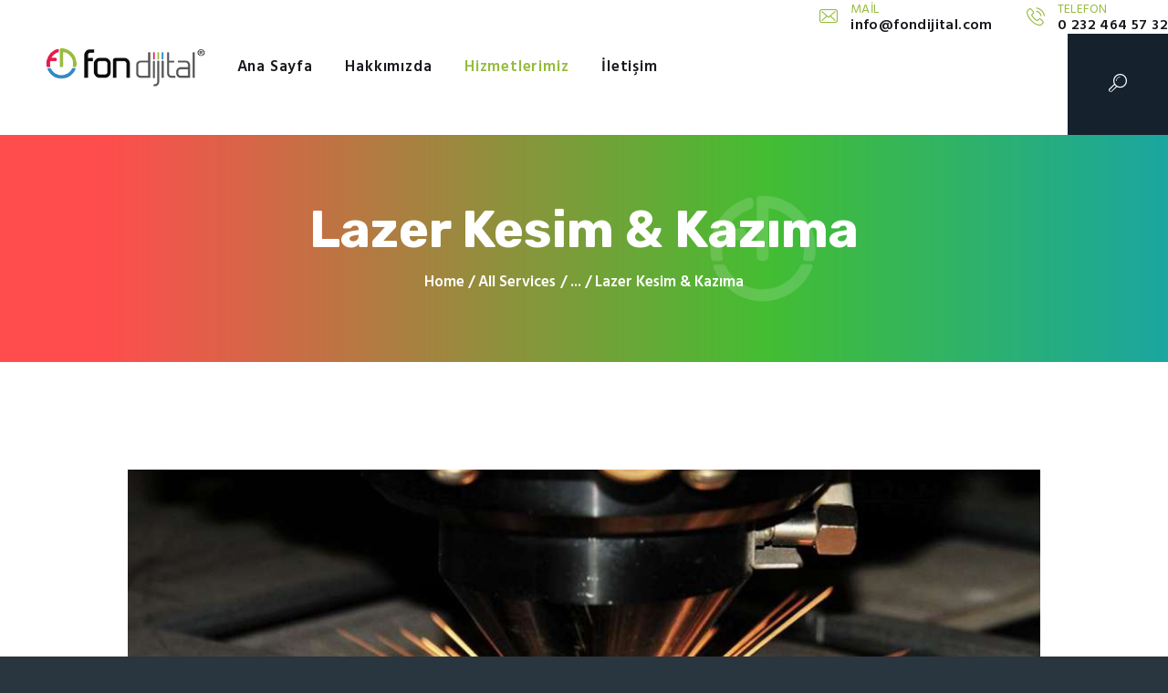

--- FILE ---
content_type: text/css
request_url: https://fondijital.com/wp-content/plugins/trx_addons/css/trx_addons.css
body_size: 33989
content:
/* ATTENTION! This file was generated automatically! Don't change it!!!
----------------------------------------------------------------------- */
#page_preloader{background-color:#f0f0f0;	background-position:center;	background-repeat:no-repeat;	background-attachment:fixed;	position:fixed;	z-index:1000000;	left:0; top:0; right:0; bottom:0;	opacity:0.8}.preloader_wrap{position:absolute;	display:inline-block;	left:50%;	top:50%;	-webkit-transform:translateX(-50%) translateY(-50%); -ms-transform:translateX(-50%) translateY(-50%); transform:translateX(-50%) translateY(-50%)}.preloader_wrap>div{height:10px;	width:10px;	background-color:#efa758}.preloader_wrap>div[class*="preloader_circ"]{margin-right:5px;	border-radius:50%;	display:inline-block;	-webkit-animation:preloader-circle 0.7s infinite ease-in-out; animation:preloader-circle 0.7s infinite ease-in-out}.preloader_wrap>div.preloader_circ2{-webkit-animation-delay:-0.6s; animation-delay:-0.6s}.preloader_wrap>div.preloader_circ3{-webkit-animation-delay:-0.5s; animation-delay:-0.5s}.preloader_wrap>div.preloader_circ4{-webkit-animation-delay:-0.4s; animation-delay:-0.4s}.preloader_wrap>div.preloader_circ5{-webkit-animation-delay:-0.3s; animation-delay:-0.3s}@-webkit-keyframes preloader-circle{0%,40%,100%{-webkit-transform:translateY(-10px)}20%{-webkit-transform:translateY(-20px)}}@keyframes preloader-circle{0%,40%,100%{transform:translateY(-10px); -webkit-transform:translateY(-10px)}20%{transform:translateY(-20px); -webkit-transform:translateY(-20px)}}.preloader_wrap.preloader_square{width:50px;	height:50px}.preloader_wrap>div.preloader_square1,.preloader_wrap>div.preloader_square2{position:absolute;	top:0;	left:0;	-webkit-animation:preloader-square 1.8s infinite ease-in-out; animation:preloader-square 1.8s infinite ease-in-out}.preloader_wrap>div.preloader_square2{-webkit-animation-delay:-0.9s; animation-delay:-0.9s}@-webkit-keyframes preloader-square{25%{-webkit-transform:translateX(42px) rotate(-90deg) scale(0.5)}50%{-webkit-transform:translateX(42px) translateY(42px) rotate(-180deg)}75%{-webkit-transform:translateX(0px) translateY(42px) rotate(-270deg) scale(0.5)}100%{-webkit-transform:rotate(-360deg)}}@keyframes preloader-square{25%{transform:translateX(42px) rotate(-90deg) scale(0.5); -webkit-transform:translateX(42px) rotate(-90deg) scale(0.5)}50%{transform:translateX(42px) translateY(42px) rotate(-179deg); -webkit-transform:translateX(42px) translateY(42px) rotate(-179deg)}50.1%{transform:translateX(42px) translateY(42px) rotate(-180deg); -webkit-transform:translateX(42px) translateY(42px) rotate(-180deg)}75%{transform:translateX(0px) translateY(42px) rotate(-270deg) scale(0.5); -webkit-transform:translateX(0px) translateY(42px) rotate(-270deg) scale(0.5)}100%{transform:rotate(-360deg); -webkit-transform:rotate(-360deg)}}.preloader_wrap .preloader_dot{width:20px;	height:20px;	background-color:#fff;	display:inline-block;	vertical-align:top;	-webkit-border-radius:50%; -ms-border-radius:50%; border-radius:50%}.preloader_wrap .preloader_dot + .preloader_dot{margin-left:20px}.preloader_wrap #preloader_dot_one{-webkit-animation:preloader_dot_one 1.5s infinite; animation:preloader_dot_one 1.5s infinite}.preloader_wrap #preloader_dot_two{-webkit-animation:preloader_dot_two 1.5s infinite; animation:preloader_dot_two 1.5s infinite;	-webkit-animation-delay:0.25s; animation-delay:0.25s}.preloader_wrap #preloader_dot_three{-webkit-animation:preloader_dot_three 1.5s infinite; animation:preloader_dot_three 1.5s infinite;	-webkit-animation-delay:0.5s; animation-delay:0.5s}@-webkit-keyframes preloader_dot_one{75%{-webkit-transform:scale(0)}}@keyframes preloader_dot_one{75%{transform:scale(0); -webkit-transform:scale(0)}}@-webkit-keyframes preloader_dot_two{75%{-webkit-transform:scale(0)}}@keyframes preloader_dot_two{75%{transform:scale(0); -webkit-transform:scale(0)}}@-webkit-keyframes preloader_dot_three{75%{-webkit-transform:scale(0)}}@keyframes preloader_dot_three{75%{transform:scale(0); -webkit-transform:scale(0)}}.trx_addons_loading{background-image:url(images/preloader.gif) !important;	background-position:center !important;	background-repeat:no-repeat !important}.trx_addons_scroll_to_top{display:block;	position:fixed;	z-index:100001;	width:3em;	height:3em;	line-height:3em;	text-align:center;	bottom:-4em;	right:2em;	background:#fff;	border:1px solid #eee;	cursor:pointer;	-webkit-transition:all 0.5s ease; -ms-transition:all 0.5s ease; transition:all 0.5s ease;	opacity:0}.trx_addons_scroll_to_top:before{margin:0 !important}.trx_addons_scroll_to_top.show{opacity:1;	bottom:2em}@media (max-width:959px){.trx_addons_scroll_to_top{right:1em}.trx_addons_scroll_to_top.show{bottom:1em}}div.ui-widget,div.ui-widget .ui-widget,div.ui-widget .ui-widget-header,div.ui-widget .ui-widget-content,div.ui-accordion .ui-accordion-header,div.ui-widget button,div.ui-widget input,div.ui-widget select,div.ui-widget textarea,div.ui-state-default,div.ui-widget-content .ui-state-default,div.ui-widget-header .ui-state-default{font-family:inherit;	font-size:1em;	line-height:inherit}div.ui-widget,div.ui-widget .ui-widget,div.ui-widget .ui-widget-header,div.ui-widget .ui-widget-content,div.ui-accordion .ui-accordion-header,div.ui-state-default,div.ui-widget-content .ui-state-default,div.ui-widget-header .ui-state-default{color:inherit;	background:none;	border-style:none;	-webkit-border-radius:0; -ms-border-radius:0; border-radius:0}div.ui-datepicker{background-color:#fff}div.ui-accordion .ui-accordion-header{padding:0}div.ui-accordion .ui-accordion-header-icon{display:none}div.ui-tabs,div.ui-tabs .ui-tabs-nav{padding:0}div.ui-tabs .ui-tabs-nav li{float:none;	margin:0}div.ui-tabs .ui-tabs-nav .ui-tabs-anchor{float:none}.trx_addons_tabs .trx_addons_tabs_content+.trx_addons_tabs_content{display:none}.trx_addons_tabs .trx_addons_tabs_titles li:before{display:none}.trx_addons_tabs .trx_addons_tabs_titles li{display:inline-block;	font-size:0.8462em;	line-height:1.7273em;	font-weight:700;	padding:0;	margin:0;	border:none;	text-transform:uppercase;	position:relative;	-webkit-border-radius:0; -ms-border-radius:0; border-radius:0}.trx_addons_tabs .trx_addons_tabs_titles li+li{margin-left:1em}.trx_addons_tabs .trx_addons_tabs_titles li.ui-tabs-active:after{content:' ';	display:block;	position:absolute;	left:0;	right:0;	bottom:-2px;	height:2px;	background-color:#000}.trx_addons_tabs .trx_addons_tabs_titles li.trx_addons_tabs_title>a{padding:0;	float:none}.trx_addons_tabs .trx_addons_tabs_content{padding:0;	border:none;	overflow:hidden}.trx_addons_tabs_with_titles .trx_addons_tabs_content{padding-top:1.5em;	font-family:inherit;	font-size:1em;	line-height:inherit;	background:none}.trx_addons_range_slider{position:relative;	font-family:inherit;	font-size:1em;	line-height:inherit;	margin-top:1em;	margin-bottom:1.5em}.trx_addons_range_slider_label{font-size:0.75em;	font-weight:bold;	line-height:1em;	position:absolute;	z-index:1;	bottom:-1.5em}.trx_addons_range_slider_label_min{left:0;	color:#aaa}.trx_addons_range_slider_label_max{right:0;	color:#aaa}.trx_addons_range_slider_label_cur{left:0;	bottom:auto;	top:-1.5em;	-webkit-transform:translateX(-25%); -ms-transform:translateX(-25%); transform:translateX(-25%)}.trx_addons_range_slider_label_cur + .trx_addons_range_slider_label_cur{-webkit-transform:translateX(-75%); -ms-transform:translateX(-75%); transform:translateX(-75%)}div.ui-slider{position:relative;	text-align:left;	background-color:#f7f7f7;	border:1px solid #ddd;	-webkit-border-radius:2px; -ms-border-radius:2px; border-radius:2px}div.ui-slider .ui-slider-handle{position:absolute;	z-index:2;	width:1em;	height:1em;	cursor:default;	-ms-touch-action:none;	touch-action:none;	border:1px solid #ddd;	background-color:#e7e7e7;	-webkit-border-radius:2px; -ms-border-radius:2px; border-radius:2px}div.ui-slider .ui-slider-range{position:absolute;	z-index:1;	font-size:.7em;	display:block;	border:0;	background-position:0 0;	background-color:#f0f0f0}div.ui-slider.ui-state-disabled .ui-slider-handle,div.ui-slider.ui-state-disabled .ui-slider-range{filter:inherit}div.ui-slider-horizontal{height:.8em}div.ui-slider-horizontal .ui-slider-handle{top:-.2em;	margin-left:-.5em}div.ui-slider-horizontal .ui-slider-range{top:0;	height:100%}div.ui-slider-horizontal .ui-slider-range-min{left:0}div.ui-slider-horizontal .ui-slider-range-max{right:0}div.ui-slider-vertical{width:.8em;	height:100px}div.ui-slider-vertical .ui-slider-handle{left:-.3em;	margin-left:0;	margin-bottom:-.6em}div.ui-slider-vertical .ui-slider-range{left:0;	width:100%}div.ui-slider-vertical .ui-slider-range-min{bottom:0}div.ui-slider-vertical .ui-slider-range-max{top:0}.select2-container{box-sizing:border-box; display:inline-block; margin:0; position:relative; vertical-align:middle}.select2-container .select2-selection--single{box-sizing:border-box; cursor:pointer; display:block; height:auto !important; -moz-user-select:none; -ms-user-select:none; user-select:none; -webkit-user-select:none}.select2-container .select2-selection--single .select2-selection__rendered{display:block; padding-left:8px; padding-right:20px; overflow:hidden; text-overflow:ellipsis; white-space:nowrap}.select2-container .select2-selection--single .select2-selection__clear{position:relative}.select2-container[dir=rtl] .select2-selection--single .select2-selection__rendered{padding-right:8px; padding-left:20px}.select2-container .select2-selection--multiple{box-sizing:border-box; cursor:pointer; display:block; min-height:0 !important; -moz-user-select:none; -ms-user-select:none; user-select:none; -webkit-user-select:none}.select2-container .select2-selection--multiple .select2-selection__rendered{display:inline-block; overflow:hidden; padding-left:8px; text-overflow:ellipsis; white-space:nowrap}.select2-container .select2-search--inline{float:left}.select2-container .select2-search--inline .select2-search__field{box-sizing:border-box; border:none; font-size:100%; margin-top:0 !important; padding:0 !important}.select2-container .select2-search--inline .select2-search__field::-webkit-search-cancel-button{-webkit-appearance:none}.select2-dropdown{background-color:#fff; border:1px solid #aaa; border-radius:4px; box-sizing:border-box; display:block; position:absolute; left:-100000px; width:100%; z-index:1051}.select2-results{display:block}.select2-results__options{list-style:none; margin:0; padding:0}.select2-results__option{padding:6px; -moz-user-select:none; -ms-user-select:none; user-select:none; -webkit-user-select:none}.select2-results__option[aria-selected]{cursor:pointer}.select2-container--open .select2-dropdown{left:0}.select2-container--open .select2-dropdown--above{border-bottom:none; border-bottom-left-radius:0; border-bottom-right-radius:0}.select2-container--open .select2-dropdown--below{border-top:none; border-top-left-radius:0; border-top-right-radius:0}.select2-search--dropdown{display:block; padding:4px}.select2-search--dropdown .select2-search__field{padding:4px; width:100%; box-sizing:border-box}.select2-search--dropdown .select2-search__field::-webkit-search-cancel-button{-webkit-appearance:none}.select2-search--dropdown.select2-search--hide{display:none}.select2-close-mask{border:0; margin:0; padding:0; display:block; position:fixed; left:0; top:0; min-height:100%; min-width:100%; height:auto; width:auto; opacity:0; z-index:99; background-color:#fff}.select2-hidden-accessible{border:0!important; clip:rect(0 0 0 0)!important; height:1px!important; margin:-1px!important; overflow:hidden!important; padding:0!important; position:absolute!important; width:1px!important}.select2-container--default .select2-selection--single{background-color:#fff; border:1px solid #aaa; border-radius:4px}.select2-container--default .select2-selection--single .select2-selection__rendered{color:#444; line-height:28px}.select2-container--default .select2-selection--single .select2-selection__clear{cursor:pointer; float:right; font-weight:700}.select2-container--default .select2-selection--single .select2-selection__placeholder{color:#999}.select2-container--default .select2-selection--single .select2-selection__arrow{position:absolute; height:26px; width:20px; right:1px; top:50% !important;	-webkit-transform:translateY(-50%); -ms-transform:translateY(-50%); transform:translateY(-50%)}.select2-container--default .select2-selection--single .select2-selection__arrow b{border-color:#888 transparent transparent transparent; border-style:solid; border-width:5px 4px 0 4px; height:0; left:50%; margin-left:-4px; margin-top:-2px; position:absolute; top:50%; width:0}.select2-container--default[dir=rtl] .select2-selection--single .select2-selection__clear{float:left}.select2-container--default[dir=rtl] .select2-selection--single .select2-selection__arrow{left:1px; right:auto}.select2-container--default.select2-container--disabled .select2-selection--single{background-color:#eee; cursor:default}.select2-container--default.select2-container--disabled .select2-selection--single .select2-selection__clear{display:none}.select2-container--default.select2-container--open .select2-selection--single .select2-selection__arrow b{border-color:transparent transparent #888 transparent; border-width:0 4px 5px 4px}.select2-container--default .select2-selection--multiple{background-color:#fff; border:1px solid #aaa; border-radius:4px; cursor:text}.select2-container--default .select2-selection--multiple .select2-selection__rendered{box-sizing:border-box; list-style:none; margin:0; padding:0 5px; width:100%}.select2-container--default .select2-selection--multiple .select2-selection__rendered li{list-style:none}.select2-container--default .select2-selection--multiple .select2-selection__placeholder{color:#999; margin-top:5px; float:left}.select2-container--default .select2-selection--multiple .select2-selection__clear{cursor:pointer; float:right; font-weight:700; margin-top:5px; margin-right:10px}.select2-container--default .select2-selection--multiple .select2-selection__choice{background-color:#e4e4e4; border:1px solid #aaa; border-radius:4px; cursor:default; float:left; margin-right:5px; margin-top:5px; padding:0 5px}.select2-container--default .select2-selection--multiple .select2-selection__choice__remove{color:#999; cursor:pointer; display:inline-block; font-weight:700; margin-right:2px}.select2-container--default .select2-selection--multiple .select2-selection__choice__remove:hover{color:#333}.select2-container--default[dir=rtl] .select2-selection--multiple .select2-search--inline,.select2-container--default[dir=rtl] .select2-selection--multiple .select2-selection__choice,.select2-container--default[dir=rtl] .select2-selection--multiple .select2-selection__placeholder{float:right}.select2-container--default[dir=rtl] .select2-selection--multiple .select2-selection__choice{margin-left:5px; margin-right:auto}.select2-container--default[dir=rtl] .select2-selection--multiple .select2-selection__choice__remove{margin-left:2px; margin-right:auto}.select2-container--default.select2-container--focus .select2-selection--multiple{border:solid #000 1px; outline:0}.select2-container--default.select2-container--disabled .select2-selection--multiple{background-color:#eee; cursor:default}.select2-container--default.select2-container--disabled .select2-selection__choice__remove{display:none}.select2-container--default.select2-container--open.select2-container--above .select2-selection--multiple,.select2-container--default.select2-container--open.select2-container--above .select2-selection--single{border-top-left-radius:0; border-top-right-radius:0}.select2-container--default.select2-container--open.select2-container--below .select2-selection--multiple,.select2-container--default.select2-container--open.select2-container--below .select2-selection--single{border-bottom-left-radius:0; border-bottom-right-radius:0}.select2-container--default .select2-search--dropdown .select2-search__field{border:1px solid #aaa}.select2-container--default .select2-search--inline .select2-search__field{background:0 0; border:none; outline:0; box-shadow:none; -webkit-appearance:textfield}.select2-container--default .select2-results>.select2-results__options{max-height:200px; overflow-y:auto}.select2-container--default .select2-results__option[role=group]{padding:0}.select2-container--default .select2-results__option[aria-disabled=true]{color:#999}.select2-container--default .select2-results__option[aria-selected=true]{background-color:#ddd}.select2-container--default .select2-results__option .select2-results__option{padding-left:1em}.select2-container--default .select2-results__option .select2-results__option .select2-results__group{padding-left:0}.select2-container--default .select2-results__option .select2-results__option .select2-results__option{margin-left:-1em; padding-left:2em}.select2-container--default .select2-results__option .select2-results__option .select2-results__option .select2-results__option{margin-left:-2em; padding-left:3em}.select2-container--default .select2-results__option .select2-results__option .select2-results__option .select2-results__option .select2-results__option{margin-left:-3em; padding-left:4em}.select2-container--default .select2-results__option .select2-results__option .select2-results__option .select2-results__option .select2-results__option .select2-results__option{margin-left:-4em; padding-left:5em}.select2-container--default .select2-results__option .select2-results__option .select2-results__option .select2-results__option .select2-results__option .select2-results__option .select2-results__option{margin-left:-5em; padding-left:6em}.select2-container--default .select2-results__option--highlighted[aria-selected]{background-color:#0073aa; color:#fff}.select2-container--default .select2-results__group{cursor:default; display:block; padding:6px}.select2-container--classic .select2-selection--single{background-color:#f7f7f7; border:1px solid #aaa; border-radius:4px; outline:0; background-image:-webkit-linear-gradient(top,#fff 50%,#eee 100%); background-image:linear-gradient(to bottom,#fff 50%,#eee 100%); background-repeat:repeat-x}.select2-container--classic .select2-selection--single:focus{border:1px solid #0073aa}.select2-container--classic .select2-selection--single .select2-selection__rendered{color:#444; line-height:28px}.select2-container--classic .select2-selection--single .select2-selection__clear{cursor:pointer; float:right; font-weight:700; margin-right:10px}.select2-container--classic .select2-selection--single .select2-selection__placeholder{color:#999}.select2-container--classic .select2-selection--single .select2-selection__arrow{background-color:#ddd; border:none; border-left:1px solid #aaa; border-top-right-radius:4px; border-bottom-right-radius:4px; height:26px; position:absolute; top:1px; right:1px; width:20px; background-image:-webkit-linear-gradient(top,#eee 50%,#ccc 100%); background-image:linear-gradient(to bottom,#eee 50%,#ccc 100%); background-repeat:repeat-x}.select2-container--classic .select2-selection--single .select2-selection__arrow b{border-color:#888 transparent transparent transparent; border-style:solid; border-width:5px 4px 0 4px; height:0; left:50%; margin-left:-4px; margin-top:-2px; position:absolute; top:50%; width:0}.select2-container--classic[dir=rtl] .select2-selection--single .select2-selection__clear{float:left}.select2-container--classic[dir=rtl] .select2-selection--single .select2-selection__arrow{border:none; border-right:1px solid #aaa; border-radius:0; border-top-left-radius:4px; border-bottom-left-radius:4px; left:1px; right:auto}.select2-container--classic.select2-container--open .select2-selection--single{border:1px solid #0073aa}.select2-container--classic.select2-container--open .select2-selection--single .select2-selection__arrow{background:0 0; border:none}.select2-container--classic.select2-container--open .select2-selection--single .select2-selection__arrow b{border-color:transparent transparent #888 transparent; border-width:0 4px 5px 4px}.select2-container--classic.select2-container--open.select2-container--above .select2-selection--single{border-top:none; border-top-left-radius:0; border-top-right-radius:0; background-image:-webkit-linear-gradient(top,#fff 0,#eee 50%); background-image:linear-gradient(to bottom,#fff 0,#eee 50%); background-repeat:repeat-x}.select2-container--classic.select2-container--open.select2-container--below .select2-selection--single{border-bottom:none; border-bottom-left-radius:0; border-bottom-right-radius:0; background-image:-webkit-linear-gradient(top,#eee 50%,#fff 100%); background-image:linear-gradient(to bottom,#eee 50%,#fff 100%); background-repeat:repeat-x}.select2-container--classic .select2-selection--multiple{background-color:#fff; border:1px solid #aaa; border-radius:4px; cursor:text; outline:0}.select2-container--classic .select2-selection--multiple:focus{border:1px solid #0073aa}.select2-container--classic .select2-selection--multiple .select2-selection__rendered{list-style:none; margin:0; padding:0 5px}.select2-container--classic .select2-selection--multiple .select2-selection__clear{display:none}.select2-container--classic .select2-selection--multiple .select2-selection__choice{background-color:#e4e4e4; border:1px solid #aaa; border-radius:4px; cursor:default; float:left; margin-right:5px; margin-top:5px; padding:0 5px}.select2-container--classic .select2-selection--multiple .select2-selection__choice__remove{color:#888; cursor:pointer; display:inline-block; font-weight:700; margin-right:2px}.select2-container--classic .select2-selection--multiple .select2-selection__choice__remove:hover{color:#555}.select2-container--classic[dir=rtl] .select2-selection--multiple .select2-selection__choice{float:right}.select2-container--classic[dir=rtl] .select2-selection--multiple .select2-selection__choice{margin-left:5px; margin-right:auto}.select2-container--classic[dir=rtl] .select2-selection--multiple .select2-selection__choice__remove{margin-left:2px; margin-right:auto}.select2-container--classic.select2-container--open .select2-selection--multiple{border:1px solid #0073aa}.select2-container--classic.select2-container--open.select2-container--above .select2-selection--multiple{border-top:none; border-top-left-radius:0; border-top-right-radius:0}.select2-container--classic.select2-container--open.select2-container--below .select2-selection--multiple{border-bottom:none; border-bottom-left-radius:0; border-bottom-right-radius:0}.select2-container--classic .select2-search--dropdown .select2-search__field{border:1px solid #aaa; outline:0}.select2-container--classic .select2-search--inline .select2-search__field{outline:0; box-shadow:none}.select2-container--classic .select2-dropdown{background-color:#fff; border:1px solid transparent}.select2-container--classic .select2-dropdown--above{border-bottom:none}.select2-container--classic .select2-dropdown--below{border-top:none}.select2-container--classic .select2-results>.select2-results__options{max-height:200px; overflow-y:auto}.select2-container--classic .select2-results__option[role=group]{padding:0}.select2-container--classic .select2-results__option[aria-disabled=true]{color:grey}.select2-container--classic .select2-results__option--highlighted[aria-selected]{background-color:#3875d7; color:#fff}.select2-container--classic .select2-results__group{cursor:default; display:block; padding:6px}.select2-container--classic.select2-container--open .select2-dropdown{border-color:#0073aa}div.select2-container .select2-choice{background-color:#fff;	border:1px solid #ddd;	-webkit-border-radius:0; -ms-border-radius:0; border-radius:0;	-webkit-box-shadow:0 1px 2px rgba(0,0,0,0.07) inset; -ms-box-shadow:0 1px 2px rgba(0,0,0,0.07) inset; box-shadow:0 1px 2px rgba(0,0,0,0.07) inset;	color:#32373c;	outline:0 none;	-webkit-transition:border-color 50ms ease-in-out 0s; -ms-transition:border-color 50ms ease-in-out 0s; -o-transition:border-color 50ms ease-in-out 0s; transition:border-color 50ms ease-in-out 0s}div.select2-drop{border:1px solid #ddd;	-webkit-border-radius:0; -ms-border-radius:0; border-radius:0}/* Login / Logout links--------------------------------------------------------------- */span.trx_addons_login_link{cursor:pointer;	position:relative}span.trx_addons_login_link:after{content:'\e882';	font-family:'trx_addons_icons';	display:inline-block;	vertical-align:middle;	margin-left:0.3em}span.trx_addons_login_menu{display:none;	position:absolute;	z-index:1;	top:2.5em;	left:-1em;	padding:0.5em 0;	background-color:#fff;	border:1px solid #888;	min-width:12em;	text-align:left}span.trx_addons_login_menu:after{content:' ';	display:block;	position:absolute;	z-index:1;	left:1em;	top:0;	margin:-3px 0 0 1px;	width:5px;	height:5px;	border-left:1px solid #ddd;	border-top:1px solid #ddd;	background-color:#fff;	-webkit-transform:rotate(45deg); -ms-transform:rotate(45deg); transform:rotate(45deg)}.sc_layouts_column_align_right span.trx_addons_login_menu{left:auto;	right:-1em}.sc_layouts_column_align_right span.trx_addons_login_menu:after{left:auto;	right:1em;	margin:-3px 13px 0 0}span.trx_addons_login_menu .trx_addons_login_menu_item{display:block;	padding:0.3em 1em}span.trx_addons_login_menu .trx_addons_login_menu_item:before{display:inline-block;	vertical-align:baseline;	margin-right:0.5em;	text-align:center;	width:1em}span.trx_addons_login_menu .trx_addons_login_menu_delimiter{display:block;	margin:0.3em 0;	border-top:1px solid #ddd}a.trx_addons_popup_link:before{display:inline-block;	line-height:inherit;	margin-right:0.4em}.trx_addons_popup{position:relative;	margin:0 auto;	font-family:inherit;	font-size:1em;	line-height:inherit;	width:540px;	background-color:#f7f7f7;	background-image:none;	color:#888;	border:1px solid #ccc;	-webkit-box-sizing:border-box; -ms-box-sizing:border-box; box-sizing:border-box;	-webkit-box-shadow:0 0 20px 0 rgba(0,0,0,0.2); -ms-box-shadow:0 0 20px 0 rgba(0,0,0,0.2); box-shadow:0 0 20px 0 rgba(0,0,0,0.2)}.trx_addons_popup button.mfp-close{background-color:transparent;	color:#292929;	border-bottom:1px solid #ccc;	height:50px;	-webkit-border-radius:0; -ms-border-radius:0; border-radius:0}.trx_addons_popup .trx_addons_tabs_titles{margin-right:44px}.trx_addons_popup .trx_addons_tabs_titles li.trx_addons_tabs_title{width:50%;	-webkit-box-sizing:border-box; -ms-box-sizing:border-box; box-sizing:border-box;	border:1px solid #ccc;	border-width:0 1px 1px 0;	background-color:#ddd;	background-image:none;	float:none;	padding:0;	margin:0}.trx_addons_popup .trx_addons_tabs_titles li.trx_addons_tabs_title>a{display:block;	width:100%;	height:49px;	line-height:49px;	font-size:18px;	font-weight:400;	text-align:center}.trx_addons_popup .trx_addons_tabs_titles li.trx_addons_tabs_title>a>i{display:inline-block;	line-height:inherit;	margin-right:0.5em}.trx_addons_popup .trx_addons_tabs_titles li.trx_addons_tabs_title[data-disabled="true"] a,.trx_addons_popup .trx_addons_tabs_titles li.trx_addons_tabs_title[data-disabled="true"] a>i{color:#a0a0a0;	cursor:not-allowed}.trx_addons_popup .trx_addons_tabs_titles li.trx_addons_tabs_title.ui-tabs-active{background-color:#f7f7f7;	border-bottom-color:transparent;	padding:0;	margin:0}.trx_addons_popup .trx_addons_tabs_titles li.trx_addons_tabs_title.ui-tabs-active:after{bottom:auto;	top:-1px;	left:-1px;	height:2px}.trx_addons_popup .trx_addons_tabs_titles + .trx_addons_tabs_content,.trx_addons_popup .trx_addons_tabs_titles + .trx_addons_tabs_content + .trx_addons_tabs_content{padding:2em 1.5em;	position:relative}.trx_addons_left_side,.trx_addons_right_side{display:block;	float:left;	width:50%;	-webkit-box-sizing:border-box; -ms-box-sizing:border-box; box-sizing:border-box}.trx_addons_left_side{padding-right:1em}.trx_addons_right_side{padding-left:1em}.trx_addons_popup_form_wrap form{position:static}.trx_addons_popup_form_field .sc_form_field{margin-bottom:0.8667em}.trx_addons_popup_form_field_remember,.trx_addons_popup_form_field_agree,.trx_addons_popup_form_field_pwd_description{font-size:0.8667em;	letter-spacing:0;	margin:0}.trx_addons_popup_form_field_forgot_password{margin-right:1em}.trx_addons_popup_form_field_submit{clear:both;	padding-top:1.5em}.trx_addons_popup_form_field_submit .submit_button{padding:1em 2em}.trx_addons_popup .wp-social-login-provider-list{padding:12px 0}.trx_addons_popup .wp-social-login-provider-list a{margin:0 2px 2px 0}@media (max-width:479px){.trx_addons_popup{width:300px; height:auto}.trx_addons_left_side,	.trx_addons_right_side{display:block; float:none; width:100%; padding:0}.trx_addons_right_side{padding-top:2em}}.trx_addons_message_box{display:none;	position:absolute;	z-index:1000;	left:50%;	top:50%;	max-width:80%;	padding:2em;	line-height:1.2em;	border:1px solid #07759C;	background-color:#B6DDF3;	color:#07759C;	-webkit-box-sizing:border-box; box-sizing:border-box;	-webkit-transform:translateX(-50%) translateY(-50%); -ms-transform:translateX(-50%) translateY(-50%); transform:translateX(-50%) translateY(-50%);	-webkit-box-shadow:4px 4px 16px 0px rgba(0,0,200,0.3); -ms-box-shadow:4px 4px 16px 0px rgba(0,0,200,0.3); box-shadow:4px 4px 16px 0px rgba(0,0,200,0.3)}form .trx_addons_message_box{min-width:60%}.trx_addons_message_box_error{border:1px solid #A00000;	background-color:#FDCDCD;	color:#A00000;	-webkit-box-shadow:4px 4px 16px 0px rgba(200,0,0,0.3); -ms-box-shadow:4px 4px 16px 0px rgba(200,0,0,0.3); box-shadow:4px 4px 16px 0px rgba(200,0,0,0.3)}.trx_addons_message_box_success{border:1px solid #00A000;	background-color:#CDFDCD;	color:#00A000;	-webkit-box-shadow:4px 4px 16px 0px rgba(0,200,0,0.3); -ms-box-shadow:4px 4px 16px 0px rgba(0,200,0,0.3); box-shadow:4px 4px 16px 0px rgba(0,200,0,0.3)}.trx_addons_message_box p{margin:0;	line-height:1.2em}.trx_addons_message_box p+p{margin-top:0.2em}html{overflow-y:scroll !important}.mfp-bg{background:#fff}.mfp-image-holder .mfp-close,.mfp-iframe-holder .mfp-close{color:#888}.mfp-figure figcaption{margin-bottom:40px !important;	height:40px;	padding:0 16px;	overflow:hidden;	background-color:rgba(255,255,255,0.8)}.mfp-figure figcaption .mfp-bottom-bar{left:16px;	right:16px;	margin-top:-30px;	width:auto}.mfp-title,.mfp-counter{color:#888}.wp-caption a[class*="magnific"],.wp-caption a[class*="prettyPhoto"]{display:block}.wp-caption a[class*="magnific"] img,.wp-caption a[class*="prettyPhoto"] img{vertical-align:top}.breadcrumbs{font-size:13px;	line-height:19px}.breadcrumbs .breadcrumbs_item{display:inline-block;	vertical-align:top;	white-space:nowrap}.breadcrumbs .breadcrumbs_delimiter{display:inline-block;	position:relative;	margin:0 0.45em;	vertical-align:top;	text-align:center}.breadcrumbs .breadcrumbs_delimiter:before{content:'/'}[class^="trx_addons_icon-"]:before,[class*=" trx_addons_icon-"]:before{margin:0;	width:auto;	line-height:inherit;	font-weight:inherit;	font-size:inherit}.post_counters_likes.disabled,.comment_counters_likes.disabled{color:#e05100}.post_counters_item:before{vertical-align:top;	line-height:inherit;	margin:0 0.2em 0 0;	-webkit-transition:color .3s ease; -ms-transition:color .3s ease; transition:color .3s ease}.post_counters_item,.comment_counters_item{margin-left:0.5em;	white-space:nowrap}.post_counters_item .post_counters_number,.comment_counters .comment_counters_number{margin:0 0.25em}.socials_share{position:relative;	vertical-align:top}.socials_share.socials_wrap{margin:0}.socials_share .socials_caption{display:inline-block;	margin-right:1em}.socials_share .socials_caption:before{content:'\e802';	font-family:'trx_addons_icons';	margin-right:0.4em}.socials_share.socials_type_drop .socials_caption{margin-right:0}.socials_share.socials_type_drop .social_items{display:none;	position:absolute;	z-index:1000;	right:0;	bottom:3em;	border:1px solid #eee;	background-color:#ffffff;	padding:1em 1.5em;	max-width:10em;	line-height:2em;	text-align:left}.socials_share.socials_type_drop .social_items:before{content:' ';	display:block;	position:absolute;	z-index:1;	right:20%;	bottom:-5px;	width:8px;	height:8px;	border-bottom:1px solid #eee;	border-left:1px solid #eee;	background-color:#ffffff;	-webkit-transform:rotate(-45deg); -ms-transform:rotate(-45deg); transform:rotate(-45deg)}.socials_share.socials_type_drop .social_item{display:block;	text-align:left;	margin:0;	white-space:nowrap}.socials_share.socials_type_drop .social_item+.social_item{margin-left:0}.socials_share.socials_type_drop .social_item .social_icon{width:auto;	height:auto;	line-height:inherit;	background-color:transparent !important;	text-align:left}.socials_share.socials_type_drop .social_item .social_icon span{margin-left:0;	margin-right:0.75em;	width:1em;	display:inline-block;	line-height:1em}.trx_addons_no_posts .trx_addons_no_posts_title{margin-top:0}.widget_area .post_item,aside .post_item{overflow:hidden;	text-align:left;	margin-bottom:0;	background-color:transparent;	position:relative}aside .post_item + .post_item{border-top:1px solid #e5e5e5;	margin-top:2.5em;	padding-top:2.5em}.widget_area .post_item .post_content,aside .post_item .post_content{overflow:hidden}.widget_area .post_item .post_thumb,aside .post_item .post_thumb{float:left;	width:5em;	height:5em;	margin:0 1em 4px 0;	overflow:hidden}.widget_area .post_item .post_thumb img,aside .post_item .post_thumb img{width:100%}.widget_area .post_item .post_title,aside .post_item .post_title{margin:-2px 0 4px 0;	text-align:left;	line-height:1.25em}.widget_area .post_item .post_info,aside .post_item .post_info{font-size:0.9231em;	margin-bottom:0}.widget_area .post_item .post_info .post_info_item+.post_info_item:before,aside .post_item .post_info .post_info_item+.post_info_item:before{content:"";	margin:0 0 0 5px}.widget_area .post_item .post_categories,aside .post_item .post_categories{font-size:11px;	font-weight:400;	line-height:15px;	margin-top:-2px;	margin-bottom:0.7em;	position:relative;	padding-right:3em;	text-transform:uppercase}.widget_area .post_item .post_categories .post_info_counters,aside .post_item .post_categories .post_info_counters{position:absolute;	right:0;	top:0}.widget_area .post_item .post_categories .post_info_counters .post_counters_label,aside .post_item .post_categories .post_info_counters .post_counters_label{display:none}aside.widget_fullwidth{padding:0 !important}aside.widget_bg_image{background-repeat:no-repeat;	background-position:center;	background-size:cover;	position:relative;	padding:2.6429em 3.1429em}aside.widget_bg_image:before{content:' ';	position:absolute;	z-index:1;	left:0;	top:0;	right:0;	bottom:0;	background-color:rgba(0,0,0,0.6)}aside.widget_bg_image .widget_title,aside.widget_bg_image .widget_content{position:relative;	z-index:2}aside.widget_bg_image .widget_title,aside.widget_bg_image a,aside.widget_bg_image li,aside.widget_bg_image li a{color:#ffffff}.trx_addons_stretch_height{min-height:100vh}.trx_addons_hidden{display:none}.trx_addons_columns_wrap{margin-left:0px; /* -15px; */ margin-right:-30px;	/* -15px; */}.trx_addons_columns_wrap>[class*="trx_addons_column-"]{/* Old way:floating columns */ /* float:left;*/ /* New way:inline blocks */ /* Warning:remove spaces between column's tags:Right:Wrong:<div class="trx_addons_columns_wrap"><div class="trx_addons_column-1_2"><div class="columns_wrap"><div class="trx_addons_column-1_2">... ... </div><div class="trx_addons_column-1_2"></div><div class="trx_addons_column-1_2">... ... </div></div></div></div>*/ display:inline-block; vertical-align:top; position:relative; min-height:1px; padding-left:0px;	/* 15px; */ padding-right:30px;	/* 15px; */	-webkit-box-sizing:border-box; -ms-box-sizing:border-box; box-sizing:border-box}.trx_addons_columns_wrap.columns_padding_left{margin-left:-30px; margin-right:0}.trx_addons_columns_wrap.columns_padding_left>[class*="trx_addons_column-"],.trx_addons_columns_wrap>[class*="trx_addons_column-"].columns_padding_left{padding-left:30px;	padding-right:0}.trx_addons_columns_wrap.columns_padding_right{margin-left:0; margin-right:-30px}.trx_addons_columns_wrap.columns_padding_right>[class*="trx_addons_column-"],.trx_addons_columns_wrap>[class*="trx_addons_column-"].columns_padding_right{padding-left:0;	padding-right:30px}.trx_addons_columns_wrap.columns_padding_center{margin-left:-15px; margin-right:-15px}.trx_addons_columns_wrap.columns_padding_center>[class*="trx_addons_column-"],.trx_addons_columns_wrap>[class*="trx_addons_column-"].columns_padding_center{padding-left:15px;	padding-right:15px}.trx_addons_columns_wrap.columns_padding_bottom>[class*="trx_addons_column-"],.trx_addons_columns_wrap>[class*="trx_addons_column-"].columns_padding_bottom{padding-bottom:30px}.trx_addons_columns_wrap.no_margin{margin-left:0 !important; margin-right:0 !important}.trx_addons_columns_wrap.no_margin>[class*="trx_addons_column-"]{padding:0 !important}.trx_addons_column-1,.trx_addons_column-1_1,.trx_addons_column-2_2,.trx_addons_column-3_3,.trx_addons_column-4_4,.trx_addons_column-5_5,.trx_addons_column-6_6,.trx_addons_column-7_7,.trx_addons_column-8_8,.trx_addons_column-9_9,.trx_addons_column-10_10,.trx_addons_column-11_11,.trx_addons_column-12_12{width:100%}.trx_addons_column-1_2,.trx_addons_column-2_4,.trx_addons_column-3_6,.trx_addons_column-4_8,.trx_addons_column-5_10,.trx_addons_column-6_12{width:50%}.trx_addons_column-1_3,.trx_addons_column-2_6,.trx_addons_column-3_9,.trx_addons_column-4_12{width:33.33333333%}.trx_addons_column-2_3,.trx_addons_column-4_6,.trx_addons_column-8_12{width:66.66666667%}.trx_addons_column-1_4,.trx_addons_column-2_8,.trx_addons_column-3_12{width:25%}.trx_addons_column-3_4,.trx_addons_column-6_8,.trx_addons_column-9_12{width:75%}.trx_addons_column-1_5,.trx_addons_column-2_10{width:20%}.trx_addons_column-2_5,.trx_addons_column-4_10{width:40%}.trx_addons_column-3_5,.trx_addons_column-6_10{width:60%}.trx_addons_column-4_5,.trx_addons_column-8_10{width:80%}.trx_addons_column-1_6,.trx_addons_column-2_12{width:16.66666667%}.trx_addons_column-5_6,.trx_addons_column-10_12{width:83.33333333%}.trx_addons_column-1_7{width:14.28571429%}.trx_addons_column-2_7{width:28.57142857%}.trx_addons_column-3_7{width:42.85714286%}.trx_addons_column-4_7{width:57.14285714%}.trx_addons_column-5_7{width:71.42857143%}.trx_addons_column-6_7{width:85.71428571%}.trx_addons_column-1_8{width:12.5%}.trx_addons_column-3_8{width:37.5%}.trx_addons_column-5_8{width:62.5%}.trx_addons_column-7_8{width:87.5%}.trx_addons_column-1_9{width:11.11111111%}.trx_addons_column-2_9{width:22.22222222%}.trx_addons_column-3_9{width:33.33333333%}.trx_addons_column-4_9{width:44.44444444%}.trx_addons_column-5_9{width:55.55555556%}.trx_addons_column-6_9{width:66.66666667%}.trx_addons_column-7_9{width:77.77777778%}.trx_addons_column-8_9{width:88.88888889%}.trx_addons_column-1_10{width:10%}.trx_addons_column-3_10{width:30%}.trx_addons_column-7_10{width:70%}.trx_addons_column-9_10{width:90%}.trx_addons_column-1_11{width:9.09090909%}.trx_addons_column-2_11{width:18.18181818%}.trx_addons_column-3_11{width:27.27272727%}.trx_addons_column-4_11{width:36.36363636%}.trx_addons_column-5_11{width:45.45454545%}.trx_addons_column-6_11{width:54.54545455%}.trx_addons_column-7_11{width:63.63636364%}.trx_addons_column-8_11{width:72.72727273%}.trx_addons_column-9_11{width:81.81818182%}.trx_addons_column-10_11{width:90.90909091%}.trx_addons_column-1_12{width:8.33333333%}.trx_addons_column-5_12{width:41.66666667%}.trx_addons_column-7_12{width:58.33333333%}.trx_addons_column-11_12{width:91.66666667%}/*.clearfix:before,.trx_addons_columns_wrap:before{content:" "; display:table}*/.clearfix:after,.trx_addons_columns_wrap:after{content:" "; display:table; clear:both; width:100%; height:0; display:block}@media (max-width:767px){	.trx_addons_container,.trx_addons_container-fluid{padding-left:10px; padding-right:10px}.trx_addons_columns_wrap{margin-right:-20px}.trx_addons_columns_wrap>[class*="trx_addons_column-"]{padding-right:20px}.trx_addons_columns_wrap.columns_padding_left{margin-left:-20px}.trx_addons_columns_wrap.columns_padding_left>[class*="trx_addons_column-"],	.trx_addons_columns_wrap>[class*="trx_addons_column-"].columns_padding_left{padding-left:20px}.trx_addons_columns_wrap.columns_padding_right{margin-right:-20px}.trx_addons_columns_wrap.columns_padding_right>[class*="trx_addons_column-"],	.trx_addons_columns_wrap>[class*="trx_addons_column-"].columns_padding_right{padding-right:20px}.trx_addons_columns_wrap.columns_padding_center{margin-left:-10px; margin-right:-10px}.trx_addons_columns_wrap.columns_padding_center>[class*="trx_addons_column-"],	.trx_addons_columns_wrap>[class*="trx_addons_column-"].columns_padding_center{padding-left:10px; padding-right:10px}.trx_addons_columns_wrap.columns_padding_bottom>[class*="trx_addons_column-"],	.trx_addons_columns_wrap>[class*="trx_addons_column-"].columns_padding_bottom{padding-bottom:20px}.trx_addons_columns_wrap:not(.columns_padding_bottom):not(.columns_fluid)>[class*="trx_addons_column-"]:nth-child(2n+3),	.trx_addons_columns_wrap:not(.columns_padding_bottom):not(.columns_fluid)>[class*="trx_addons_column-"]:nth-child(2n+4){padding-top:20px}/* Columns relayout (max 2 columns in the row) */	.trx_addons_columns_wrap:not(.columns_fluid)>[class*="trx_addons_column-"]{width:50%}.trx_addons_columns_wrap:not(.columns_fluid)>.trx_addons_column-1_1,	.trx_addons_columns_wrap:not(.columns_fluid)>.trx_addons_column-2_2,.trx_addons_columns_wrap:not(.columns_fluid)>.trx_addons_column-3_3,	.trx_addons_columns_wrap:not(.columns_fluid)>.trx_addons_column-4_4,.trx_addons_columns_wrap:not(.columns_fluid)>.trx_addons_column-5_5,.trx_addons_columns_wrap:not(.columns_fluid)>.trx_addons_column-6_6,	.trx_addons_columns_wrap:not(.columns_fluid)>.trx_addons_column-7_7,.trx_addons_columns_wrap:not(.columns_fluid)>.trx_addons_column-8_8,.trx_addons_columns_wrap:not(.columns_fluid)>.trx_addons_column-9_9,	.trx_addons_columns_wrap:not(.columns_fluid)>.trx_addons_column-10_10,.trx_addons_columns_wrap:not(.columns_fluid)>.trx_addons_column-11_11,.trx_addons_columns_wrap:not(.columns_fluid)>.trx_addons_column-12_12,/*	.trx_addons_columns_wrap:not(.columns_fluid)>.trx_addons_column-1_3:nth-child(3n),*/	.trx_addons_columns_wrap:not(.columns_fluid)>.trx_addons_column-2_3,/*	.trx_addons_columns_wrap:not(.columns_fluid)>.trx_addons_column-1_3.after_span_2,*/	.trx_addons_columns_wrap:not(.columns_fluid)>.trx_addons_column-3_4,/*	.trx_addons_columns_wrap:not(.columns_fluid)>.trx_addons_column-1_4.after_span_3,*//*	.trx_addons_columns_wrap:not(.columns_fluid)>.trx_addons_column-1_5:nth-child(5n),*/	.trx_addons_columns_wrap:not(.columns_fluid)>.trx_addons_column-2_5,	.trx_addons_columns_wrap:not(.columns_fluid)>.trx_addons_column-3_5,	.trx_addons_columns_wrap:not(.columns_fluid)>.trx_addons_column-4_5,	.trx_addons_columns_wrap:not(.columns_fluid)>.trx_addons_column-2_6,	.trx_addons_columns_wrap:not(.columns_fluid)>.trx_addons_column-3_6,	.trx_addons_columns_wrap:not(.columns_fluid)>.trx_addons_column-4_6,	.trx_addons_columns_wrap:not(.columns_fluid)>.trx_addons_column-5_6{width:100%}}@media (max-width:479px){	.trx_addons_container,.trx_addons_container-fluid{padding-left:5px; padding-right:5px}.trx_addons_columns_wrap{margin-right:-10px}.trx_addons_columns_wrap>[class*="trx_addons_column-"]{padding-right:10px}.trx_addons_columns_wrap.columns_padding_left{margin-left:-10px}.trx_addons_columns_wrap.columns_padding_left>[class*="trx_addons_column-"],	.trx_addons_columns_wrap>[class*="trx_addons_column-"].columns_padding_left{padding-left:10px}.trx_addons_columns_wrap.columns_padding_right{margin-right:-10px}.trx_addons_columns_wrap.columns_padding_right>[class*="trx_addons_column-"],	.trx_addons_columns_wrap>[class*="trx_addons_column-"].columns_padding_right{padding-right:10px}.trx_addons_columns_wrap.columns_padding_center{margin-left:-5px; margin-right:-5px}.trx_addons_columns_wrap.columns_padding_center>[class*="trx_addons_column-"],	.trx_addons_columns_wrap>[class*="trx_addons_column-"].columns_padding_center{padding-left:5px; padding-right:5px}.trx_addons_columns_wrap.columns_padding_bottom>[class*="trx_addons_column-"],	.trx_addons_columns_wrap>[class*="trx_addons_column-"].columns_padding_bottom{padding-bottom:10px}.trx_addons_columns_wrap:not(.columns_padding_bottom):not(.columns_fluid)>[class*="trx_addons_column-"]+[class*="trx_addons_column-"],	.trx_addons_columns_wrap.columns_fluid:not(.columns_padding_bottom)>[class*="trx_addons_column-"]:nth-child(2n+3),	.trx_addons_columns_wrap.columns_fluid:not(.columns_padding_bottom)>[class*="trx_addons_column-"]:nth-child(2n+4){padding-top:10px}/* trx_addons_columns relayout (no trx_addons_columns) */	.trx_addons_columns_wrap:not(.columns_fluid)>[class*="trx_addons_column-"]{width:100%}.trx_addons_columns_wrap.columns_fluid>[class*="trx_addons_column-"]{width:50%}.trx_addons_columns_wrap.columns_fluid>.trx_addons_column-1_1,.trx_addons_columns_wrap.columns_fluid>.trx_addons_column-2_2,.trx_addons_columns_wrap.columns_fluid>.trx_addons_column-3_3,	.trx_addons_columns_wrap.columns_fluid>.trx_addons_column-4_4,.trx_addons_columns_wrap.columns_fluid>.trx_addons_column-5_5,.trx_addons_columns_wrap.columns_fluid>.trx_addons_column-6_6,	.trx_addons_columns_wrap.columns_fluid>.trx_addons_column-7_7,.trx_addons_columns_wrap.columns_fluid>.trx_addons_column-8_8,.trx_addons_columns_wrap.columns_fluid>.trx_addons_column-9_9,	.trx_addons_columns_wrap.columns_fluid>.trx_addons_column-10_10,.trx_addons_columns_wrap.columns_fluid>.trx_addons_column-11_11,.trx_addons_columns_wrap.columns_fluid>.trx_addons_column-12_12,	.trx_addons_columns_wrap.columns_fluid>.trx_addons_column-1_3:nth-child(3n),	.trx_addons_columns_wrap.columns_fluid>.trx_addons_column-2_3,	.trx_addons_columns_wrap.columns_fluid>.trx_addons_column-1_3.after_span_2,	.trx_addons_columns_wrap.columns_fluid>.trx_addons_column-3_4,	.trx_addons_columns_wrap.columns_fluid>.trx_addons_column-1_4.after_span_3,	.trx_addons_columns_wrap.columns_fluid>.trx_addons_column-1_5:nth-child(5n),	.trx_addons_columns_wrap.columns_fluid>.trx_addons_column-2_5,	.trx_addons_columns_wrap.columns_fluid>.trx_addons_column-3_5,	.trx_addons_columns_wrap.columns_fluid>.trx_addons_column-4_5,	.trx_addons_columns_wrap.columns_fluid>.trx_addons_column-2_6,	.trx_addons_columns_wrap.columns_fluid>.trx_addons_column-3_6,	.trx_addons_columns_wrap.columns_fluid>.trx_addons_column-4_6,	.trx_addons_columns_wrap.columns_fluid>.trx_addons_column-5_6{width:100%}}.sc_layouts_menu .sc_layouts_login_menu.sc_layouts_menu_nav>li>ul{margin-left:-10.75em}.trx_addons_hover{position:relative;	overflow:hidden}.trx_addons_hover img{position:relative;	display:block;	width:100%;	height:auto}.trx_addons_hover_mask{position:absolute;	z-index:10;	overflow:hidden;	top:10px;	left:10px;	bottom:10px;	right:10px;	opacity:0;	background-color:rgba(239,167,88,0.8);	-webkit-transition:all 0.3s 0.1s ease-out; -ms-transition:all 0.3s 0.1s ease-out;	transition:all 0.3s 0.1s ease-out}.trx_addons_hover:hover .trx_addons_hover_mask{-webkit-transition:all 0.4s ease-out; -ms-transition:all 0.4s ease-out;	transition:all 0.4s ease-out}.trx_addons_hover_content{position:absolute;	z-index:11;	left:0;	top:50%;	width:100%;	padding:20px;	text-align:center;	-webkit-transform:translateY(-50%); -ms-transform:translateY(-50%); transform:translateY(-50%);	-webkit-box-sizing:border-box; -ms-box-sizing:border-box; box-sizing:border-box}.trx_addons_hover_content .trx_addons_hover_title{color:#fff;	margin:0;	position:relative;	opacity:0;	-webkit-transition:all 0.2s linear; -ms-transition:all 0.2s linear; transition:all 0.2s linear}.trx_addons_hover:hover .trx_addons_hover_title{-webkit-transition:all 0.2s 0.1s linear; -ms-transition:all 0.2s 0.1s linear; transition:all 0.2s 0.1s linear}.trx_addons_hover_content .trx_addons_hover_title>a{color:#fff}.trx_addons_hover_content .trx_addons_hover_title>a:hover{color:#fff;	text-shadow:0 0 3px rgba(0,0,0,0.3)}.trx_addons_hover_content .trx_addons_hover_text{font-style:italic;	line-height:1.3em;	position:relative;	color:#fff;	padding:0.2em 0;	opacity:0;	-webkit-transition:all 0.3s ease-out; -ms-transition:all 0.3s ease-out; transition:all 0.3s ease-out}.trx_addons_hover_content .trx_addons_hover_info{color:#fff;	padding:0.2em 0;	opacity:0;	-webkit-transition:all 0.3s ease-out; -ms-transition:all 0.3s ease-out; transition:all 0.3s ease-out}.trx_addons_hover:hover .trx_addons_hover_text,.trx_addons_hover:hover .trx_addons_hover_info{-webkit-transition:all 0.3s 0.1s ease-out; -ms-transition:all 0.3s 0.1s ease-out; transition:all 0.3s 0.1s ease-out}.trx_addons_hover_content .trx_addons_hover_link,.trx_addons_hover_content .trx_addons_hover_links a{display:inline-block;	text-decoration:none;	font-size:0.7692em;	font-weight:bold;	line-height:1.5em;	padding:0.4em 0.8em;	margin-top:1em;	background-color:rgba(0,0,0,0.6);	color:#fff !important;	text-transform:uppercase;	opacity:0;	-webkit-transition:all 0.3s ease-out; -ms-transition:all 0.3s ease-out; transition:all 0.3s ease-out}.trx_addons_hover_content .trx_addons_hover_links a+a{margin-left:1em}.trx_addons_hover:hover .trx_addons_hover_link,.trx_addons_hover:hover .trx_addons_hover_links a{-webkit-transition:all 0.3s 0.1s ease-out; -ms-transition:all 0.3s 0.1s ease-out; transition:all 0.3s 0.1s ease-out}.trx_addons_hover_link:hover,.trx_addons_hover_links a:hover{color:#fff !important;	background-color:#000}.trx_addons_hover_content .trx_addons_hover_icon{display:inline-block;	text-decoration:none;	width:3em;	height:3em;	line-height:3em;	text-align:center;	background-color:rgba(0,0,0,0.6);	color:#fff !important;	border-radius:50%;	margin-top:1em;	opacity:0;	-webkit-transition:all 0.2s linear; -ms-transition:all 0.2s linear; transition:all 0.2s linear}.trx_addons_hover:hover .trx_addons_hover_icon{-webkit-transition:all 0.2s 0.2s linear; -ms-transition:all 0.2s 0.2s linear;	transition:all 0.2s 0.2s linear}.trx_addons_hover_content .trx_addons_hover_icon + .trx_addons_hover_icon{margin-left:0.5em}.trx_addons_hover_content .trx_addons_hover_icon:hover{color:#fff !important;	background-color:#000}.trx_addons_hover_content .trx_addons_hover_icon_link:before{content:'\e86a';	font-family:'trx_addons_icons'}.trx_addons_hover_content .trx_addons_hover_icon_zoom:before{content:'\e898';	font-family:'trx_addons_icons'}.trx_addons_hover_style_info img{-webkit-transition:all 0.2s linear; -ms-transition:all 0.2s linear; transition:all 0.2s linear}.trx_addons_hover_style_info .trx_addons_hover_title{-webkit-transform:translateY(-50px); -ms-transform:translateY(-50px); transform:translateY(-50px)}.trx_addons_hover_style_info .trx_addons_hover_text{-webkit-transform:translateY(-50px); -ms-transform:translateY(-50px); transform:translateY(-50px)}.trx_addons_hover_style_info .trx_addons_hover_link{-webkit-transform:translateY(20px); -ms-transform:translateY(20px); transform:translateY(20px)}.trx_addons_hover_style_info .trx_addons_hover_info{-webkit-transform:translateY(20px); -ms-transform:translateY(20px); transform:translateY(20px)}.trx_addons_hover_style_info:hover img{-webkit-transform:scale(1.1); -ms-transform:scale(1.1); transform:scale(1.1)}.trx_addons_hover_style_info:hover .trx_addons_hover_mask{opacity:1}.trx_addons_hover_style_info:hover .trx_addons_hover_title,.trx_addons_hover_style_info:hover .trx_addons_hover_text,.trx_addons_hover_style_info:hover .trx_addons_hover_link,.trx_addons_hover_style_info:hover .trx_addons_hover_info{opacity:1;	-webkit-transform:translateY(0px); -ms-transform:translateY(0px); transform:translateY(0px)}.trx_addons_hover_style_links .trx_addons_hover_mask{top:0;	bottom:0;	left:0;	right:0}.trx_addons_hover_style_links .trx_addons_hover_title{-webkit-transform:translateY(-75px); -ms-transform:translateY(-75px); transform:translateY(-75px)}.trx_addons_hover_style_links .trx_addons_hover_text{-webkit-transform:translateY(-50px); -ms-transform:translateY(-50px); transform:translateY(-50px)}.trx_addons_hover_style_links .trx_addons_hover_link{-webkit-transform:translate(-20px,20px); -ms-transform:translate(-20px,20px); transform:translate(-20px,20px)}.trx_addons_hover_style_links .trx_addons_hover_link2{-webkit-transform:translate(20px,20px); -ms-transform:translate(20px,20px); transform:translate(20px,20px)}.trx_addons_hover_style_links:hover .trx_addons_hover_mask{opacity:1}.trx_addons_hover_style_links:hover .trx_addons_hover_title,.trx_addons_hover_style_links:hover .trx_addons_hover_text,.trx_addons_hover_style_links:hover .trx_addons_hover_link,.trx_addons_hover_style_links:hover .trx_addons_hover_link2{opacity:1;	-webkit-transform:translate(0px,0px); -ms-transform:translate(0px,0px); transform:translate(0px,0px)}.trx_addons_hover_style_plain img{-webkit-transition:all 0.2s linear; -ms-transition:all 0.2s linear; transition:all 0.2s linear}.trx_addons_hover_style_plain .trx_addons_hover_title{-webkit-transform:translateY(-50px); -ms-transform:translateY(-50px); transform:translateY(-50px)}.trx_addons_hover_style_plain .trx_addons_hover_text{color:#8b8b8b;	padding:1em 0;	-webkit-transform:scale(0.8,0.8); -ms-transform:scale(0.8,0.8); transform:scale(0.8,0.8)}.trx_addons_hover_style_plain .trx_addons_hover_link{-webkit-transform:translateY(20px); -ms-transform:translateY(20px); transform:translateY(20px)}.trx_addons_hover_style_plain:hover img{opacity:0;	-webkit-transform:scale(0.8); -ms-transform:scale(0.8); transform:scale(0.8);	-webkit-transition:all 0.2s 0.1s linear; -ms-transition:all 0.2s 0.1s linear; transition:all 0.2s 0.1s linear}.trx_addons_hover_style_plain:hover .trx_addons_hover_title,.trx_addons_hover_style_plain:hover .trx_addons_hover_link{opacity:1;	-webkit-transform:translateY(0px); -ms-transform:translateY(0px); transform:translateY(0px)}.trx_addons_hover_style_plain:hover .trx_addons_hover_text{opacity:1;	-webkit-transform:scale(1,1); -ms-transform:scale(1,1); transform:scale(1,1)}/* Style 'Wide' - subtitle and icons 'Link' & 'Zoom'-------------------------------------------------- */.trx_addons_hover_style_wide .trx_addons_hover_mask{top:0; left:0; width:200%; height:200%;	-webkit-transform:translate(50%,50%) rotate(45deg); -ms-transform:translate(50%,50%) rotate(45deg); transform:translate(50%,50%) rotate(45deg)}.trx_addons_hover_style_wide .trx_addons_hover_content .trx_addons_hover_title{-webkit-transform:translate(50px,50px); -ms-transform:translate(50px,50px); transform:translate(50px,50px);/*	border-bottom:1px solid rgba(0,0,0,0.3);*/	background-color:transparent;	margin:0}.trx_addons_hover_style_wide .trx_addons_hover_icon{-webkit-transform:translateX(30px) scale(0.3,0.3); -ms-transform:translateX(30px) scale(0.3,0.3); transform:translateX(30px) scale(0.3,0.3)}.trx_addons_hover_style_wide .trx_addons_hover_icon_zoom{-webkit-transform:translateX(-30px) scale(0.3,0.3); -ms-transform:translateX(-30px) scale(0.3,0.3); transform:translateX(-30px) scale(0.3,0.3)}.trx_addons_hover_style_wide:hover .trx_addons_hover_mask{opacity:1;	-webkit-transform:translate(-25%,-25%) rotate(45deg); -ms-transform:translate(-25%,-25%) rotate(45deg); transform:translate(-25%,-25%) rotate(45deg)}.trx_addons_hover_style_wide:hover .trx_addons_hover_title{opacity:1;	-webkit-transform:translate(0px,0px); -ms-transform:translate(0px,0px); transform:translate(0px,0px)}.trx_addons_hover_style_wide:hover .trx_addons_hover_icon{opacity:1;	-webkit-transform:translateX(0px) scale(1,1); -ms-transform:translateX(0px) scale(1,1); transform:translateX(0px) scale(1,1)}/* Style 'ZoomIn' - subtitle and icons 'Link' & 'Zoom'-------------------------------------------------- */.trx_addons_hover_style_zoomin .trx_addons_hover_mask{-webkit-transform:scale(0.1,0.1); -ms-transform:scale(0.1,0.1); transform:scale(0.1,0.1)}.trx_addons_hover_style_zoomin .trx_addons_hover_content .trx_addons_hover_title{-webkit-transform:translateY(30px) scale(0.1,0.1); -ms-transform:translateY(30px) scale(0.1,0.1); transform:translateY(30px) scale(0.1,0.1);/*	border-bottom:1px solid rgba(0,0,0,0.3);*/	background-color:transparent;	margin:0}.trx_addons_hover_style_zoomin .trx_addons_hover_icon{-webkit-transform:translate(-30px,-30px) scale(0.1,0.1); -ms-transform:translate(-30px,-30px) scale(0.1,0.1); transform:translate(-30px,-30px) scale(0.1,0.1)}.trx_addons_hover_style_zoomin .trx_addons_hover_icon_link{-webkit-transform:translate(30px,-30px) scale(0.1,0.1); -ms-transform:translate(30px,-30px) scale(0.1,0.1); transform:translate(30px,-30px) scale(0.1,0.1)}.trx_addons_hover_style_zoomin:hover .trx_addons_hover_mask{opacity:1;	-webkit-transform:scale(1,1); -ms-transform:scale(1,1); transform:scale(1,1)}.trx_addons_hover_style_zoomin:hover .trx_addons_hover_title{opacity:1;	-webkit-transform:translate(0px,0px) scale(1,1); -ms-transform:translate(0px,0px) scale(1,1); transform:translate(0px,0px) scale(1,1)}.trx_addons_hover_style_zoomin:hover .trx_addons_hover_icon{opacity:1;	-webkit-transform:translate(0px,0px) scale(1,1); -ms-transform:translate(0px,0px) scale(1,1); transform:translate(0px,0px) scale(1,1)}@keyframes zoomin{0%{opacity:0; transform:scale(.1); -ms-transform:scale(.1); -webkit-transform:scale(.1)}100%{opacity:1; transform:scale(1); -ms-transform:scale(1); -webkit-transform:scale(1)}}@-webkit-keyframes zoomin{0%{opacity:0; transform:scale(.1); -ms-transform:scale(.1); -webkit-transform:scale(.1)}100%{opacity:1; transform:scale(1); -ms-transform:scale(1); -webkit-transform:scale(1)}}@keyframes zoomout{0%{transform:scale(1); -ms-transform:scale(1); -webkit-transform:scale(1)}100%{transform:scale(.1); -ms-transform:scale(.1); -webkit-transform:scale(.1)}}@-webkit-keyframes zoomout{0%{transform:scale(1); -ms-transform:scale(1); -webkit-transform:scale(1)}100%{transform:scale(.1); -ms-transform:scale(.1); -webkit-transform:scale(.1)}}@keyframes flash{0%{opacity:1}100%{transform:scale(1.15); -ms-transform:scale(1.15); -webkit-transform:scale(1.15); opacity:0}}@-webkit-keyframes flash{0%{opacity:1}100%{transform:scale(1.15); -ms-transform:scale(1.15); -webkit-transform:scale(1.15); opacity:0}}@keyframes jump{0%{-webkit-transform:translateY(0); -ms-transform:translateY(0); transform:translateY(0)}50%{-webkit-transform:translateY(-10px); -ms-transform:translateY(-10px); transform:translateY(-10px)}100%{-webkit-transform:translateY(0); -ms-transform:translateY(0); transform:translateY(0)}}@-webkit-keyframes jump{0%{-webkit-transform:translateY(0); -ms-transform:translateY(0); transform:translateY(0)}50%{-webkit-transform:translateY(-10px); -ms-transform:translateY(-10px); transform:translateY(-10px)}100%{-webkit-transform:translateY(0); -ms-transform:translateY(0); transform:translateY(0)}}@keyframes squat{0%{-webkit-transform:translateY(0); -ms-transform:translateY(0); transform:translateY(0)}50%{-webkit-transform:translateY(10px); -ms-transform:translateY(10px); transform:translateY(10px)}100%{-webkit-transform:translateY(0); -ms-transform:translateY(0); transform:translateY(0)}}@-webkit-keyframes squat{0%{-webkit-transform:translateY(0); -ms-transform:translateY(0); transform:translateY(0)}50%{-webkit-transform:translateY(10px); -ms-transform:translateY(10px); transform:translateY(10px)}100%{-webkit-transform:translateY(0); -ms-transform:translateY(0); transform:translateY(0)}}.trx_addons_accent{color:#efa758}.trx_addons_accent_bg{color:#fff;	background-color:#efa758;	padding:0 0.4em;	display:inline-block}.trx_addons_hover{color:#b88144}.trx_addons_inverse{color:#fff;	background-color:#000;	padding:0 0.4em;	display:inline-block}.trx_addons_dark{color:#000}.trx_addons_tiny_text{font-size:11px;	line-height:1.3em;	text-transform:uppercase;	font-weight:700;	letter-spacing:1px}.trx_addons_dropcap{float:left;	display:block;	font-size:2em;	line-height:2.2em;	width:2.2em;	height:2.2em;	text-align:center;	overflow:hidden;	margin:0.4em 0.8em 0.5em 0;	color:#fff;	background-color:#000}.trx_addons_dropcap_style_2{background-color:#efa758}.trx_addons_tooltip{color:#efa758;	border-bottom:1px dashed #efa758;	position:relative;	cursor:default}.trx_addons_tooltip:before{content:attr(data-tooltip);	pointer-events:none;	display:inline-block;	white-space:nowrap;	padding:0.1em 1em;	background-color:#efa758;	color:#fff;	font-size:0.8em;	position:absolute;	z-index:1;	left:50%;	bottom:150%;	opacity:0;	border:none;	-webkit-transform:translateX(-70%); -ms-transform:translateX(-70%); transform:translateX(-70%);	-webkit-transition:all ease-out 0.1s; -ms-transition:all ease-out 0.1s; transition:all ease-out 0.1s;	-webkit-border-radius:2px; -ms-border-radius:2px; border-radius:2px}.trx_addons_tooltip:after{content:' ';	pointer-events:none;	display:block;	font-size:0.8em;	width:0;	height:0;	border:4px solid transparent;	border-top-color:#efa758;	position:absolute;	z-index:2;	left:50%;	bottom:150%;	opacity:0;	margin-bottom:-4px;	-webkit-transition:all ease-out 0.1s; -ms-transition:all ease-out 0.1s; transition:all ease-out 0.1s;	-webkit-transform:rotate(135deg); -ms-transform:rotate(135deg); transform:rotate(135deg)}.trx_addons_tooltip:hover:before,.trx_addons_tooltip:hover:after{bottom:115%;	opacity:1}del{color:#ddd;	text-decoration:line-through}.trx_addons_no_margin{margin:0}ul[class*="trx_addons_list"]{list-style-type:none;	padding-left:1.2em}ul[class*="trx_addons_list"]>li{position:relative}ul[class*="trx_addons_list"]>li:before{font-family:'trx_addons_icons';	display:inline-block;	position:absolute;	top:0;	left:-1em;	line-height:inherit}ul.trx_addons_list_success,ul.trx_addons_list_error,ul.trx_addons_list_plus,ul.trx_addons_list_minus{padding-left:1.5em}ul.trx_addons_list_success>li:before,ul.trx_addons_list_error>li:before,ul.trx_addons_list_plus>li:before,ul.trx_addons_list_minus>li:before{left:-1.3em}ul[class*="trx_addons_list_dot"]>li:before{content:'\e8b6'}ul[class*="trx_addons_list_custom"]>li:before{content:'\e884'}ul[class*="trx_addons_list_success"]>li:before{content:'\e874'}ul[class*="trx_addons_list_error"]>li:before{content:'\e875'}ul[class*="trx_addons_list_info"]>li:before{content:'\e87f'}ul[class*="trx_addons_list_plus"]>li:before{content:'\e876'}ul[class*="trx_addons_list_minus"]>li:before{content:'\e877'}ul[class*="trx_addons_list_help"]>li:before{content:'\e87c'}ul[class*="trx_addons_list_attention"]>li:before{content:'\e880'}ul[class*="trx_addons_list"][class*="_circled"]{padding-left:1.8em}ul[class*="trx_addons_list"][class*="_circled"]>li:before{font-size:10px;	left:-2.4em;	top:0.4em;	width:1.6em;	height:1.6em;	line-height:1.6em;	text-align:center;	display:inline-block;	-webkit-border-radius:50%; -ms-border-radius:50%; border-radius:50%;	color:#fff;	background-color:#efa758}ul.trx_addons_list_parameters{padding-left:0 !important}ul.trx_addons_list_parameters>li:before{display:none}ul.trx_addons_list_parameters>li + li{padding-top:0.2em;	margin-top:0.2em;	border-top:1px solid #ddd}.trx_addons_list_parameters>li{white-space:nowrap}.trx_addons_list_parameters>li>strong{display:inline-block;	width:75%;	text-align:left;	font-weight:inherit;	white-space:normal;	vertical-align:top}.trx_addons_list_parameters>li>em{display:inline-block;	width:25%;	text-align:left;	font-style:normal;	font-weight:inherit;	white-space:normal;	vertical-align:top}.sc_float_left{float:left}.sc_float_right{float:right}.sc_float_center{margin-left:auto; margin-right:auto}.sc_align_left{text-align:left}.sc_align_right{text-align:right}.sc_align_center{text-align:center}.sc_align_justify{text-align:justify}.sc_padding_tiny{padding:1em 6%}.sc_padding_small{padding:2em 8%}.sc_padding_medium{padding:3em 10%}.sc_padding_large{padding:4em 12%}.sc_margin_tiny{margin:1em 6%}.sc_margin_small{margin:2em 8%}.sc_margin_medium{margin:3em 10%}.sc_margin_large{margin:4em 12%}.sc_push_tiny{margin-top:-2em}.sc_push_small{margin-top:-4em}.sc_push_medium{margin-top:-6em}.sc_push_large{margin-top:-8em}.sc_pull_tiny{margin-bottom:-2em}.sc_pull_small{margin-bottom:-4em}.sc_pull_medium{margin-bottom:-6em}.sc_pull_large{margin-bottom:-8em}@media (max-width:767px){.sc_push_hide_on_mobile{margin-top:0}.sc_pull_hide_on_mobile{margin-bottom:0}}@media (max-width:1023px){.sc_push_hide_on_tablet{margin-top:0}.sc_pull_hide_on_tablet{margin-bottom:0}}[class*="sc_push_"] .woocommerce .products:after{display:none;	clear:none}[class*="sc_push_"] .woocommerce .products{overflow:hidden}a .sc_icon_as_image{filter:grayscale(0);	-webkit-filter:grayscale(0);	-moz-filter:grayscale(0);	-ms-filter:grayscale(0);	-o-filter:grayscale(0);	-webkit-transition:all .3s ease; -ms-transition:all .3s ease; transition:all .3s ease}a:hover .sc_icon_as_image{filter:grayscale(1);	-webkit-filter:grayscale(1);	-moz-filter:grayscale(1);	-ms-filter:grayscale(1);	-o-filter:grayscale(1)}.sc_item_title,.sc_item_subtitle,.sc_item_descr,.sc_item_button{margin:0}.sc_item_title{line-height:1.3em}.sc_item_title>small,.sc_item_title>big{display:inline-block;	margin-bottom:0.9em}.sc_item_title + .sc_item_subtitle{margin-top:1.5em}.sc_item_subtitle + .sc_item_title{margin-top:0.6em}.sc_item_subtitle.sc_item_title_style_shadow{font-size:8rem;	line-height:1.2em;	font-style:normal;	font-weight:900;	color:#f0f0f0;	opacity:0.1;	position:absolute;	z-index:0;	top:0;	left:50%;	-webkit-transform:translateX(-50%); -ms-transform:translateX(-50%); transform:translateX(-50%)}.sc_item_subtitle.sc_item_title_style_shadow.sc_align_left,.sc_item_subtitle.sc_item_title_style_shadow.sc_align_default{left:0;	-webkit-transform:none; -ms-transform:none; transform:none}.sc_item_subtitle.sc_item_title_style_shadow.sc_align_right{left:auto;	right:0;	-webkit-transform:none; -ms-transform:none; transform:none}.sc_item_subtitle.sc_item_title_style_shadow + .sc_item_title{padding:2.5rem 0;	margin:0}.sc_item_title.sc_item_title_style_accent{display:inline-block;	position:relative}.sc_item_title.sc_item_title_style_accent b{font-size:6em;	line-height:0.8em;	font-style:normal;	font-weight:900;	color:#f0f0f0;	opacity:0.1;	position:absolute;	z-index:0;	top:-0.1em;	left:50%}@media (max-width:639px){.sc_item_title.sc_item_title_style_accent b{font-size:4em; line-height:0.8em}}@media (max-width:479px){.sc_item_title.sc_item_title_style_accent b{left:0}}.sc_item_title.sc_item_title_style_accent i{display:inline-block;	font-size:0.4em;	line-height:1.25em;	font-weight:bold;	font-style:normal;	width:5em;	height:5em;	padding:1.2em 1em;	-webkit-box-sizing:border-box; -ms-box-sizing:border-box; box-sizing:border-box;	-webkit-border-radius:50%; -ms-border-radius:50%; border-radius:50%;	color:#fff;	background-color:#000;	text-align:center;	position:absolute;	z-index:1;	right:0;	top:0;	-webkit-transform:translate(90%,-60%); -ms-transform:translate(90%,-60%); transform:translate(90%,-60%)}.sc_item_title + .sc_item_descr,.sc_item_subtitle + .sc_item_descr{margin-top:1em}.sc_item_title + .sc_item_slider,.sc_item_subtitle + .sc_item_slider,.sc_item_descr + .sc_item_slider,.sc_item_title + .sc_item_columns,.sc_item_subtitle + .sc_item_columns,.sc_item_descr + .sc_item_columns,.sc_item_title + .sc_item_content,.sc_item_subtitle + .sc_item_content,.sc_item_descr + .sc_item_content{margin-top:2em}.sc_item_title + .sc_item_slider,.sc_item_subtitle + .sc_item_slider,.sc_item_title + .sc_item_columns,.sc_item_subtitle + .sc_item_columns,.sc_item_title + .sc_item_content,.sc_item_subtitle + .sc_item_content{margin-top:2em}.sc_item_descr + .sc_item_slider,.sc_item_descr + .sc_item_columns,.sc_item_descr + .sc_item_content{margin-top:3em}h1.sc_item_title_tag + .sc_item_descr,h1.sc_item_title_tag + .sc_item_slider,h1.sc_item_title_tag + .sc_item_columns,h1.sc_item_title_tag + .sc_item_content{margin-top:2em}h2.sc_item_title_tag + .sc_item_descr,h2.sc_item_title_tag + .sc_item_slider,h2.sc_item_title_tag + .sc_item_columns,h2.sc_item_title_tag + .sc_item_content{margin-top:1.8em}h3.sc_item_title_tag + .sc_item_descr,h3.sc_item_title_tag + .sc_item_slider,h3.sc_item_title_tag + .sc_item_columns,h3.sc_item_title_tag + .sc_item_content{margin-top:1.6em}h4.sc_item_title_tag + .sc_item_descr,h4.sc_item_title_tag + .sc_item_slider,h4.sc_item_title_tag + .sc_item_columns,h4.sc_item_title_tag + .sc_item_content{margin-top:1.4em}h5.sc_item_title_tag + .sc_item_descr,h5.sc_item_title_tag + .sc_item_slider,h5.sc_item_title_tag + .sc_item_columns,h5.sc_item_title_tag + .sc_item_content{margin-top:1.2em}h6.sc_item_title_tag + .sc_item_descr,h6.sc_item_title_tag + .sc_item_slider,h6.sc_item_title_tag + .sc_item_columns,h6.sc_item_title_tag + .sc_item_content{margin-top:1em}.sc_item_descr{margin-bottom:2em}.sc_item_descr.sc_align_center{max-width:75%;	margin-left:auto;	margin-right:auto}.sc_item_descr:last-child{margin-bottom:0}.wpb_column:not(.vc_col-sm-12) .sc_item_descr.sc_align_center{max-width:none}.sc_item_title + .sc_item_button,.sc_item_title + .sc_item_button_image,.sc_item_subtitle + .sc_item_button,.sc_item_subtitle + .sc_item_button_image,.sc_item_descr + .sc_item_button,.sc_item_descr + .sc_item_button_image,.sc_item_content + .sc_item_button,.sc_item_content + .sc_item_button_image,.sc_item_slider + .sc_item_button,.sc_item_slider + .sc_item_button_image,.sc_item_columns + .sc_item_button,.sc_item_columns + .sc_item_button_image{margin-top:2em}.sc_item_title + .sc_item_button_simple,.sc_item_subtitle + .sc_item_button_simple,.sc_item_descr + .sc_item_button_simple,.sc_item_content + .sc_item_button_simple,.sc_item_slider + .sc_item_button_simple,.sc_item_columns + .sc_item_button_simple{margin-top:1.5em}.sc_item_button_image img{max-height:8em;	width:auto}#trx_addons_post_details_popup_overlay{position:fixed;	z-index:100000;	left:0;	top:0;	width:100%;	height:100%;	background-color:rgba(0,0,0,0.9);	display:none}#trx_addons_post_details_popup{position:fixed;	z-index:100001;	left:50%;	top:50%;	width:50%;	height:80%;	-webkit-transform:translate(-50%,-50%); -ms-transform:translate(-50%,-50%); transform:translate(-50%,-50%);	display:none}.trx_addons_post_details_popup_close,.trx_addons_post_details_popup_prev,.trx_addons_post_details_popup_next{position:absolute;	z-index:1;	top:-2em;	right:-2em;	color:#fff;	font-size:1.5em;	padding:6px;	cursor:pointer}.trx_addons_post_details_popup_prev,.trx_addons_post_details_popup_next{top:50%;	-webkit-transform:translateY(-50%); -ms-transform:translateY(-50%); transform:translateY(-50%)}.trx_addons_post_details_popup_prev{left:-2em;	right:auto}#trx_addons_post_details_popup .trx_addons_post_details_content{position:absolute;	z-index:1;	left:0;	top:0;	right:0;	bottom:0;	background-color:#fff;	overflow-x:hidden;	overflow-y:auto}#trx_addons_post_details_popup .post_details_page_title{background-color:#f0f0f0;	margin:0;	padding:0.2em 3em 0.2em 0.5em;	position:relative}#trx_addons_post_details_popup .post_details_page_price{position:absolute;	z-index:1;	top:0.2em;	right:0.5em}#trx_addons_post_details_popup .post_details_page_header{margin-bottom:0}#trx_addons_post_details_popup .post_details_page_content{padding:2em}#trx_addons_post_details_popup .post_details_page_details{padding:0 2em}#trx_addons_post_details_popup .post_details_page_button{padding:1em 2em 2em}@media (max-width:959px){#trx_addons_post_details_popup{width:80%}}.vc_row{position:relative}.trx_addons_fixed_column_placeholder{min-height:1px}/* Extra bg for VC columns and [trx_sc_content] */.wpb_row[class*="sc_bg_mask_"],.wpb_column[class*="sc_extra_bg_"]>.vc_column-inner,.wpb_column[class*="sc_bg_mask_"]>.vc_column-inner,.wpb_text_column[class*="sc_extra_bg_"],.wpb_text_column[class*="sc_bg_mask_"],.sc_content[class*="sc_extra_bg_"],.sc_content[class*="sc_bg_mask_"]{position:relative;	z-index:0}.wpb_text_column[class*="sc_bg_mask_"]>.wpb_wrapper{position:relative;	z-index:2}.wpb_column[class*="sc_extra_bg_"]>.vc_column-inner:after,.wpb_text_column[class*="sc_extra_bg_"]:after,.sc_content[class*="sc_extra_bg_"]:after{content:' ';	display:block;	position:absolute;	z-index:-1;	background:inherit}.wpb_row[class*="sc_bg_mask_"]:before,.wpb_column[class*="sc_bg_mask_"]>.vc_column-inner:before,.wpb_text_column[class*="sc_bg_mask_"]:before,.sc_content[class*="sc_bg_mask_"]:before{content:' ';	display:block !important;	position:absolute;	z-index:0;	left:0; top:0; right:0; bottom:0;	background-color:inherit}.wpb_row.vc_parallax[class*="sc_bg_mask_"]:before{z-index:1}.wpb_column.sc_extra_bg_tiny[class*="sc_bg_mask_"]>.vc_column-inner:before,.wpb_text_column.sc_extra_bg_tiny[class*="sc_bg_mask_"]:before,.sc_content.sc_extra_bg_tiny[class*="sc_bg_mask_"]:before,.wpb_column.sc_extra_bg_tiny>.vc_column-inner:after,.wpb_text_column.sc_extra_bg_tiny:after,.sc_content.sc_extra_bg_tiny:after{left:-2em; top:-2em; right:-2em; bottom:-2em}.wpb_column.sc_extra_bg_small[class*="sc_bg_mask_"]>.vc_column-inner:before,.wpb_text_column.sc_extra_bg_small[class*="sc_bg_mask_"]:before,.sc_content.sc_extra_bg_small[class*="sc_bg_mask_"]:before,.wpb_column.sc_extra_bg_small>.vc_column-inner:after,.wpb_text_column.sc_extra_bg_small:after,.sc_content.sc_extra_bg_small:after{left:-4em; top:-4em; right:-4em; bottom:-4em}.wpb_column.sc_extra_bg_medium[class*="sc_bg_mask_"]>.vc_column-inner:before,.wpb_text_column.sc_extra_bg_medium[class*="sc_bg_mask_"]:before,.sc_content.sc_extra_bg_medium[class*="sc_bg_mask_"]:before,.wpb_column.sc_extra_bg_medium>.vc_column-inner:after,.wpb_text_column.sc_extra_bg_medium:after,.sc_content.sc_extra_bg_medium:after{left:-6em; top:-6em; right:-6em; bottom:-6em}.wpb_column.sc_extra_bg_large[class*="sc_bg_mask_"]>.vc_column-inner:before,.wpb_text_column.sc_extra_bg_large[class*="sc_bg_mask_"]:before,.sc_content.sc_extra_bg_large[class*="sc_bg_mask_"]:before,.wpb_column.sc_extra_bg_large>.vc_column-inner:after,.wpb_text_column.sc_extra_bg_large:after,.sc_content.sc_extra_bg_large:after{left:-8em; top:-8em; right:-8em; bottom:-8em}.wpb_row.sc_bg_mask_bg_color:before,.wpb_column.sc_bg_mask_bg_color>.vc_column-inner:before,.wpb_text_column.sc_bg_mask_bg_color:before,.sc_content.sc_bg_mask_bg_color:before{background-color:inherit}.wpb_row.sc_bg_mask_1:before,.wpb_column.sc_bg_mask_1>.vc_column-inner:before,.wpb_text_column.sc_bg_mask_1:before,.sc_content.sc_bg_mask_1:before{opacity:0.1}.wpb_row.sc_bg_mask_2:before,.wpb_column.sc_bg_mask_2>.vc_column-inner:before,.wpb_text_column.sc_bg_mask_2:before,.sc_content.sc_bg_mask_2:before{opacity:0.2}.wpb_row.sc_bg_mask_3:before,.wpb_column.sc_bg_mask_3>.vc_column-inner:before,.wpb_text_column.sc_bg_mask_3:before,.sc_content.sc_bg_mask_3:before{opacity:0.3}.wpb_row.sc_bg_mask_4:before,.wpb_column.sc_bg_mask_4>.vc_column-inner:before,.wpb_text_column.sc_bg_mask_4:before,.sc_content.sc_bg_mask_4:before{opacity:0.4}.wpb_row.sc_bg_mask_5:before,.wpb_column.sc_bg_mask_5>.vc_column-inner:before,.wpb_text_column.sc_bg_mask_5:before,.sc_content.sc_bg_mask_5:before{opacity:0.5}.wpb_row.sc_bg_mask_6:before,.wpb_column.sc_bg_mask_6>.vc_column-inner:before,.wpb_text_column.sc_bg_mask_6:before,.sc_content.sc_bg_mask_6:before{opacity:0.6}.wpb_row.sc_bg_mask_7:before,.wpb_column.sc_bg_mask_7>.vc_column-inner:before,.wpb_text_column.sc_bg_mask_7:before,.sc_content.sc_bg_mask_7:before{opacity:0.7}.wpb_row.sc_bg_mask_8:before,.wpb_column.sc_bg_mask_8>.vc_column-inner:before,.wpb_text_column.sc_bg_mask_8:before,.sc_content.sc_bg_mask_8:before{opacity:0.8}.wpb_row.sc_bg_mask_9:before,.wpb_column.sc_bg_mask_9>.vc_column-inner:before,.wpb_text_column.sc_bg_mask_9:before,.sc_content.sc_bg_mask_9:before{opacity:0.9}/* Shift VC columns along X- and/or Y-axis */.wpb_column[class*="sc_shift_x_"],.wpb_column[class*="sc_shift_y_"],.sc_content[class*="sc_shift_x_"],.sc_content[class*="sc_shift_y_"],{position:relative;	z-index:0}.wpb_column.sc_shift_x_tiny,.sc_content.sc_shift_x_tiny{left:2em}.wpb_column.sc_shift_x_tiny_negative,.sc_content.sc_shift_x_tiny_negative{left:-2em}.wpb_column.sc_shift_x_small,.sc_content.sc_shift_x_small{left:4em}.wpb_column.sc_shift_x_small_negative,.sc_content.sc_shift_x_small_negative{left:-4em}.wpb_column.sc_shift_x_medium,.sc_content.sc_shift_x_medium{left:6em}.wpb_column.sc_shift_x_medium_negative,.sc_content.sc_shift_x_medium_negative{left:-6em}.wpb_column.sc_shift_x_large,.sc_content.sc_shift_x_large{left:8em}.wpb_column.sc_shift_x_large_negative,.sc_content.sc_shift_x_large_negative{left:-8em}.wpb_column.sc_shift_y_tiny,.sc_content.sc_shift_y_tiny{top:2em}.wpb_column.sc_shift_y_tiny_negative,.sc_content.sc_shift_y_tiny_negative{top:-2em}.wpb_column.sc_shift_y_small,.sc_content.sc_shift_y_small{top:4em}.wpb_column.sc_shift_y_small_negative,.sc_content.sc_shift_y_small_negative{top:-4em}.wpb_column.sc_shift_y_medium,.sc_content.sc_shift_y_medium{top:6em}.wpb_column.sc_shift_y_medium_negative,.sc_content.sc_shift_y_medium_negative{top:-6em}.wpb_column.sc_shift_y_large,.sc_content.sc_shift_y_large{top:8em}.wpb_column.sc_shift_y_large_negative,.sc_content.sc_shift_y_large_negative{top:-8em}@media (min-width:768px) and (max-width:1167px){.wpb_row.hide_bg_image_on_tablet,	.wpb_column.hide_bg_image_on_tablet .vc_column-inner{background-image:none !important}.wpb_row.hide_bg_image_on_tablet[class*="sc_bg_mask_"]:before,	.wpb_column.hide_bg_image_on_tablet[class*="sc_bg_mask_"]>.vc_column-inner:before{display:none !important}}@media (max-width:767px){.wpb_column[class*="sc_extra_bg_"]>.vc_column-inner:after,	.wpb_text_column[class*="sc_extra_bg_"]:after,	.sc_content[class*="sc_extra_bg_"]:after{display:none}.wpb_column[class*="sc_extra_bg_"][class*="sc_bg_mask_"]>.vc_column-inner:before,	.wpb_text_column[class*="sc_extra_bg_"][class*="sc_bg_mask_"]:before,	.sc_content[class*="sc_extra_bg_"][class*="sc_bg_mask_"]:before{left:0; top:0; right:0; bottom:0}.wpb_column.sc_extra_bg_tiny>.vc_column-inner,	.wpb_text_column.sc_extra_bg_tiny,	.sc_content.sc_extra_bg_tiny:not([class*="sc_padding_"]){padding:1em}.wpb_column.sc_extra_bg_small>.vc_column-inner,	.wpb_text_column.sc_extra_bg_small,	.sc_content.sc_extra_bg_small:not([class*="sc_padding_"]){padding:1.5em}.wpb_column.sc_extra_bg_medium>.vc_column-inner,	.wpb_text_column.sc_extra_bg_medium,	.sc_content.sc_extra_bg_medium:not([class*="sc_padding_"]){padding:2em}.wpb_column.sc_extra_bg_large>.vc_column-inner,	.wpb_text_column.sc_extra_bg_large,	.sc_content.sc_extra_bg_large:not([class*="sc_padding_"]){padding:2.5em}.wpb_column[class*="sc_shift_x_"],	.wpb_column[class*="sc_shift_y_"],	.sc_content[class*="sc_shift_x_"],	.sc_content[class*="sc_shift_y_"]{left:auto; top:auto}.wpb_row.hide_bg_image_on_mobile,	.wpb_column.hide_bg_image_on_mobile .vc_column-inner{background-image:none !important}.wpb_row.hide_bg_image_on_mobile[class*="sc_bg_mask_"]:before,	.wpb_column.hide_bg_image_on_mobile[class*="sc_bg_mask_"]>.vc_column-inner:before{display:none !important}}.compose-mode .vc_controls-container>div.vc_controls-out-tl{left:auto;	right:0}.compose-mode .sc_widget_slider.vc_empty-element:after{display:none !important}.flex-direction-nav li{position:static}.flex-control-nav li:before{display:none}.woocommerce div.product form.cart .variations td{display:block;	width:100%;	-webkit-box-sizing:border-box; -ms-box-sizing:border-box; box-sizing:border-box}.woocommerce div.product form.cart .variations tr+tr td.label{padding:1em 0 0}.trx_addons_attrib_item{cursor:pointer !important}.trx_addons_attrib_item span{overflow:hidden;	display:block}.trx_addons_attrib_item.trx_addons_attrib_image{display:inline-block;	vertical-align:top;	margin:0 0.5em 5px 0;	padding:5px;	border:1px solid #ddd;	background-color:#fff}.trx_addons_attrib_item.trx_addons_attrib_image img{width:70px;	height:auto}.trx_addons_attrib_item.trx_addons_attrib_color{display:inline-block;	vertical-align:top;	margin:0 0.5em 5px 0;	padding:3px;	border:1px solid #ddd;	background-color:#fafafa}.trx_addons_attrib_item.trx_addons_attrib_color span{display:block;	width:30px;	height:30px}.trx_addons_attrib_item.trx_addons_attrib_button{display:inline-block;	vertical-align:top;	margin:0 0.5em 5px 0;	padding:3px;	border:1px solid #ddd;	background-color:#fafafa}.trx_addons_attrib_item.trx_addons_attrib_button span{padding:0.5em 1.5em}.trx_addons_attrib_item.trx_addons_attrib_selected{background-color:#f0f0f0;	border-color:red}.trx_addons_attrib_item.trx_addons_attrib_disabled{cursor:not-allowed !important}.trx_addons_attrib_item.trx_addons_attrib_disabled span{position:relative}.trx_addons_attrib_item.trx_addons_attrib_disabled span:before,.trx_addons_attrib_item.trx_addons_attrib_disabled span:after{content:' ';	position:absolute;	top:50%;	left:-20%;	width:140%;	height:1px;	background-color:#f0f0f0;	-webkit-transform:rotate(-45deg); -ms-transform:rotate(-45deg); transform:rotate(-45deg)}.trx_addons_attrib_item.trx_addons_attrib_disabled span:after{-webkit-transform:rotate(45deg); -ms-transform:rotate(45deg); transform:rotate(45deg)}.yith_magnifier_zoom_wrap .yith_magnifier_zoom_magnifier{border-width:1px;	margin-left:4px}.yith_magnifier_gallery li + li{padding-left:20px}.yith_magnifier_gallery li a{margin-left:0;	margin-right:0}.sc_layouts_row{-webkit-box-sizing:border-box; -ms-box-sizing:border-box; box-sizing:border-box}.sc_layouts_row .sc_layouts_item{margin-top:0.5em !important;	margin-bottom:0.5em !important}.sc_layouts_item{max-width:100%}.sc_layouts_column .sc_layouts_item{display:inline-block; vertical-align:middle; margin-right:1.5em}.sc_layouts_column .sc_layouts_item:last-child{margin-right:0 !important}.sc_layouts_column_align_right .sc_layouts_item{margin-left:1.5em; margin-right:0}.sc_layouts_column_align_right .sc_layouts_item:first-child{margin-left:0 !important}.sc_layouts_column_align_left,.sc_layouts_column.sc_layouts_column_align_left .widget,.sc_layouts_column.sc_layouts_column_align_left .widget_title,.sc_layouts_column.sc_layouts_column_align_left .widgettitle{text-align:left}.sc_layouts_column_align_center,.sc_layouts_column.sc_layouts_column_align_center .widget,.sc_layouts_column.sc_layouts_column_align_center .widget_title,.sc_layouts_column.sc_layouts_column_align_center .widgettitle{text-align:center}.sc_layouts_column_align_right,.sc_layouts_column.sc_layouts_column_align_right .widget,.sc_layouts_column.sc_layouts_column_align_right .widget_title,.sc_layouts_column.sc_layouts_column_align_right .widgettitle{text-align:right}@media (max-width:959px){.sc_layouts_column .sc_layouts_item{margin-right:1.25em}.sc_layouts_column_align_right .sc_layouts_item{margin-left:1.25em; margin-right:0}}@media (max-width:767px){.sc_layouts_column:not([class*="sc_layouts_column_fluid"]):not([class*="vc_col-xs-"]){width:100% !important}.sc_layouts_column_align_left:not([class*="sc_layouts_column_fluid"]):not([class*="vc_col-xs-"]),	.sc_layouts_column_align_right:not([class*="sc_layouts_column_fluid"]):not([class*="vc_col-xs-"]){text-align:center}}@media (max-width:639px){.sc_layouts_row .sc_layouts_item{margin-top:0 !important; margin-bottom:0 !important}}.sc_layouts_row_delimiter{border-bottom:1px solid #ddd}body.frontpage .sc_layouts_hide_on_frontpage,body.error404 .sc_layouts_hide_on_frontpage{display:none !important}@media (min-width:1680px){.hide_on_desktop,	.sc_layouts_hide_on_desktop{display:none !important}}@media (min-width:1168px) and (max-width:1679px){.hide_on_notebook,	.sc_layouts_hide_on_notebook{display:none !important}}@media (min-width:768px) and (max-width:1167px){.hide_on_tablet,	.sc_layouts_hide_on_tablet{display:none !important}}@media (max-width:767px){.hide_on_mobile,	.sc_layouts_hide_on_mobile{display:none !important}}.sc_layouts_row .vc_separator{margin-top:3em !important;	margin-bottom:3em !important}.sc_layouts_iconed_text{white-space:nowrap}.sc_layouts_item_link{display:block}.sc_layouts_item_icon{font-size:2.25em;	line-height:1.1em;	display:inline-block;	vertical-align:middle;	-webkit-transition:color .3s ease; -ms-transition:color .3s ease; transition:color .3s ease}.sc_layouts_item_details{display:inline-block;	vertical-align:middle;	white-space:normal}.sc_layouts_item_icon + .sc_layouts_item_details{margin-left:0.5em}.sc_layouts_column_icons_position_left .sc_layouts_item_details{text-align:left}.sc_layouts_column_icons_position_right .sc_layouts_item_details{text-align:right}.sc_align_center .sc_layouts_item_details{text-align:center}.sc_layouts_item_details_line1,.sc_layouts_item_details_line2{display:block}.sc_layouts_item_details_line1{font-weight:400;	font-size:13px;	line-height:16px}.sc_layouts_item_details_line2{font-weight:700;	font-size:16px;	line-height:21px}@media (max-width:959px){.sc_layouts_item_details_line1{font-size:12px; line-height:16px}.sc_layouts_item_details_line2{font-size:15px; line-height:20px}}@media (max-width:767px){.sc_layouts_item_details_line1{font-size:11px; line-height:14px}.sc_layouts_item_details_line2{font-size:13px; line-height:18px}}@media (max-width:479px){.sc_layouts_row_type_compact .sc_layouts_item_details,	.sc_layouts_row_type_normal .sc_layouts_item_details{display:none}}.sc_layouts_column_icons_position_right .sc_layouts_item:after{content:' ';	width:100%;	height:0;	clear:both}.sc_layouts_column_icons_position_right .sc_layouts_item_icon{float:right;	margin-left:0.4em;	margin-right:0}.sc_layouts_column_icons_position_right .sc_layouts_item_details{float:right}/* Row type:Narrow-------------------------------------------------- */.sc_layouts_row_type_narrow{font-size:13px;	line-height:19px;	padding:0.5em 0}@media (max-width:959px){.sc_layouts_row_type_narrow{font-size:12px; line-height:18px}}@media (max-width:767px){.sc_layouts_row_type_narrow{font-size:11px; line-height:16px}}.sc_layouts_row_type_narrow .sc_layouts_item_icon,.sc_layouts_row_type_narrow .sc_layouts_item input[type="text"]{font-size:inherit;	font-weight:inherit;	line-height:inherit}.sc_layouts_row_type_narrow .sc_layouts_item_details_line1,.sc_layouts_row_type_narrow .sc_layouts_item_details_line2{display:inline-block;	font-size:inherit;	font-weight:inherit;	line-height:inherit}.sc_layouts_row_type_narrow .sc_layouts_item_details_line1 + .sc_layouts_item_details_line2{margin-left:0.5em}/*@media (max-width:959px){.sc_layouts_row_type_narrow .sc_layouts_item_details_line1{display:none}.sc_layouts_row_type_narrow .sc_layouts_item_details_line1 + .sc_layouts_item_details_line2{margin-left:0}}*/.sc_layouts_row_type_narrow .socials_wrap{margin:0 -8px 0 0}.sc_layouts_row_type_narrow .socials_wrap .social_item{margin:0 8px 0 0}.sc_layouts_row_type_narrow .socials_wrap .social_item .social_icon{width:auto;	height:auto;	line-height:inherit;	font-size:15px;	-webkit-border-radius:0; -ms-border-radius:0; border-radius:0}.sc_layouts_row_type_narrow .socials_wrap .social_item_style_bg .social_icon{width:1.2em;	height:1.2em}.sc_layouts_row_type_narrow .sc_button{background-color:transparent;	border:1px solid #efa758;	color:#efa758;	text-transform:uppercase;	font-size:11px;	font-weight:400;	padding:1em 2em;	letter-spacing:0;	vertical-align:top}/* Row type:Compact-------------------------------------------------- */.sc_layouts_row_type_compact{padding:0.75em 0}.sc_layouts_row_type_compact .sc_layouts_item_icon{font-size:1.25em;	font-weight:400}.sc_layouts_row_type_compact .sc_layouts_item input[type="text"]{font-size:inherit;	font-weight:inherit;	line-height:inherit}.sc_layouts_row_type_compact .sc_layouts_item_details_line1,.sc_layouts_row_type_compact .sc_layouts_item_details_line2{display:inline-block;	font-size:inherit;	font-weight:inherit;	line-height:inherit}.sc_layouts_row_type_compact .sc_layouts_item_details_line1 + .sc_layouts_item_details_line2{margin-left:0.5em}.sc_layouts_row_type_compact .socials_wrap{margin:0 -10px 0 0}.sc_layouts_row_type_compact .socials_wrap .social_item{margin:0 10px 0 0}.sc_layouts_row_type_compact .socials_wrap .social_item .social_icon{width:auto;	height:auto;	line-height:inherit;	font-size:15px;	-webkit-border-radius:0; -ms-border-radius:0; border-radius:0}.sc_layouts_row_type_compact .socials_wrap .social_item_style_bg .social_icon{width:1.2em;	height:1.2em}.sc_layouts_row_type_compact .sc_button{background-color:#efa758;	color:#fff;	font-size:12px;	font-weight:400;	padding:1.5em 3em;	letter-spacing:0.5px;	vertical-align:top}/* Row type:Normal-------------------------------------------------- */.sc_layouts_row_type_normal{padding:2em 0}.sc_layouts_row_type_normal .sc_button{background-color:#efa758;	color:#fff;	font-size:11px;	font-weight:600;	padding:1.5em 3em;	letter-spacing:0.5px;	vertical-align:top}.sc_layouts_row_fixed_placeholder{display:none}.sc_layouts_row_fixed_on + .sc_layouts_row_fixed_placeholder{display:block}.sc_layouts_row_fixed_on{position:fixed;	z-index:100002;	top:0;	left:-15px;	right:-15px;	margin:0 !important;	background-color:#fff}.sc_layouts_row_fixed_on ~ .sc_layouts_row_fixed_on{z-index:100001}.sc_layouts_row_fixed_on ~ .sc_layouts_row_fixed_on ~ .sc_layouts_row_fixed_on{z-index:100000}@media (max-width:767px){.sc_layouts_row_fixed_on:not(.sc_layouts_row_fixed_always){position:absolute}}.sc_layouts_row_type_compact.sc_layouts_row_fixed_on,.sc_layouts_row_type_normal.sc_layouts_row_fixed_on{padding-top:0;	padding-bottom:0}.sc_layouts_row.sc_layouts_row_fixed_on .custom-logo-link img,.sc_layouts_row.sc_layouts_row_fixed_on .sc_layouts_logo img{max-height:40px}.sc_layouts_flex{box-sizing:border-box; display:flex; -webkit-flex-wrap:wrap; -ms-flex-wrap:wrap; flex-wrap:wrap}.sc_layouts_flex>.sc_layouts_column{display:flex}.sc_layouts_flex>.sc_layouts_column>.sc_layouts_item{display:-webkit-box; display:-webkit-flex; display:-ms-flexbox; -webkit-box-orient:vertical; -webkit-box-direction:normal; -webkit-box-flex:1; -webkit-flex-grow:1; -ms-flex-positive:1; flex-grow:1; display:flex; -webkit-flex-direction:column; -ms-flex-direction:column; flex-direction:column}.sc_layouts_flex.sc_layouts_columns_stretch{-webkit-align-content:stretch; -ms-flex-line-pack:stretch; align-content:stretch}.sc_layouts_flex.sc_layouts_columns_top{-webkit-align-content:flex-start; -ms-flex-line-pack:start; align-content:flex-start}.sc_layouts_flex.sc_layouts_columns_bottom{-webkit-align-content:flex-end; -ms-flex-line-pack:end; align-content:flex-end}.sc_layouts_flex.sc_layouts_columns_middle{-webkit-align-content:center; -ms-flex-line-pack:center; align-content:center}.sc_layouts_flex.sc_layouts_columns_bottom:after,.sc_layouts_flex.sc_layouts_columns_middle:after,.sc_layouts_flex.sc_layouts_columns_top:after{content:''; width:100%; height:0; overflow:hidden; visibility:hidden; display:block}.sc_layouts_flex.sc_layouts_content_top>.sc_layouts_column>.sc_layouts_item{-webkit-box-pack:start; -webkit-justify-content:flex-start; -ms-flex-pack:start; justify-content:flex-start}.sc_layouts_flex.sc_layouts_content_top:not(.sc_layouts_columns_stretch)>.sc_layouts_column{-webkit-box-align:start; -webkit-align-items:flex-start; -ms-flex-align:start; align-items:flex-start}.sc_layouts_flex.sc_layouts_content_bottom>.sc_layouts_column>.sc_layouts_item{-webkit-box-pack:end; -webkit-justify-content:flex-end; -ms-flex-pack:end; justify-content:flex-end}.sc_layouts_flex.sc_layouts_content_bottom:not(.sc_layouts_columns_stretch)>.sc_layouts_column{-webkit-box-align:end; -webkit-align-items:flex-end; -ms-flex-align:end; align-items:flex-end}.sc_layouts_flex.sc_layouts_content_middle>.sc_layouts_column>.sc_layouts_item{-webkit-box-pack:center; -webkit-justify-content:center; -ms-flex-pack:center; justify-content:center}.sc_layouts_flex.sc_layouts_content_middle:not(.sc_layouts_columns_stretch)>.sc_layouts_column{-webkit-box-align:center; -webkit-align-items:center; -ms-flex-align:center; align-items:center}.sc_services_iconed .sc_services_slider.slider_outer_pagination_pos_bottom{padding-bottom:3em}.sc_services .sc_services_item_icon:before{overflow:hidden}.sc_services .sc_services_item_title.with_price{position:relative;	padding-right:4em}.sc_services .sc_services_item_title .sc_services_item_price{position:absolute;	z-index:1;	right:0;	top:0}.sc_services .post_featured{position:relative}.sc_services .post_featured>.sc_services_item_price{position:absolute;	z-index:1;	right:8px;	bottom:6px;	font-size:1.5em;	font-weight:normal;	color:#fff;	text-shadow:0 0 10px #000}.sc_services_columns_wrap,.services_page_related .related_columns{display:flex;	flex-wrap:wrap}.sc_services_slider .sc_services_item,.sc_services_columns_wrap .sc_services_item,.services_page_related .related_columns .sc_services_item{display:inline-block;	vertical-align:top;	width:100%;	height:100%;	-webkit-box-sizing:border-box; -ms-box-sizing:border-box; box-sizing:border-box}.sc_services_slider .sc_services_item{height:95%}.sc_services_default .sc_services_item{background-color:#fafafa;	margin-bottom:2em;	text-align:center;	padding-top:0.0001px}.sc_services_default.slider_swiper .sc_services_item,.sc_services_default .columns_padding_bottom .sc_services_item{margin-bottom:0}.sc_services_default .sc_services_item_thumb{margin-bottom:0}.sc_services_default .sc_services_item_thumb img{width:100%}.sc_services_default .sc_services_item_icon{position:relative;	display:inline-block;	text-align:center;	font-size:3em;	width:2em;	height:2em;	line-height:2em;	margin-top:0.5em;	border:3px solid #000;	-webkit-border-radius:50%; -ms-border-radius:50%; border-radius:50%}.sc_services_default .sc_services_item_icon img{position:absolute;	top:50%;	left:50%;	-webkit-transform:translate(-50%,-50%); -ms-transform:translate(-50%,-50%); transform:translate(-50%,-50%)}.sc_services_default .sc_services_item_icon.sc_icon_type_svg svg{width:1em;	height:1em;	position:relative;	top:2px}.sc_services_default .sc_services_item_number{display:inline-block;	text-align:center;	font-size:6em;	line-height:1em;	font-weight:900;	margin-top:0.3em}.sc_services_default .sc_services_item_info{padding:1.5em 2em}.sc_services_default .sc_services_item_title{margin:0}.sc_services_default .sc_services_item_subtitle{font-size:0.9286em;	font-style:italic;	line-height:1.5em;	margin-top:0.1em}.sc_services_default .sc_services_item_content{margin-top:1em}.sc_services_default .sc_services_item_content p{margin:0}.sc_services_default .sc_services_item_button{margin:1em 0 0}.sc_services_default .sc_services_item_featured_left,.sc_services_default .sc_services_item_featured_right{position:relative;	overflow:hidden;	background-color:transparent}.sc_services_default .sc_services_item_featured_left{text-align:left}.sc_services_default .sc_services_item_featured_right{text-align:right}.sc_services_default .sc_services_item_featured_left .sc_services_item_number,.sc_services_default .sc_services_item_featured_right .sc_services_item_number{font-size:2em;	line-height:1.1em;	margin-top:0;	position:absolute;	z-index:1;	top:0}.sc_services_default .sc_services_item_featured_left .sc_services_item_icon,.sc_services_default .sc_services_item_featured_right .sc_services_item_icon{font-size:2em;	border-width:2px;	margin-top:0;	position:absolute;	z-index:1;	top:0}.sc_services_default .sc_services_item_featured_left.without_content .sc_services_item_icon,.sc_services_default .sc_services_item_featured_right.without_content .sc_services_item_icon{font-size:1.5em;	border-width:1px}.sc_services_default .sc_services_item_featured_left .sc_services_item_thumb,.sc_services_default .sc_services_item_featured_right .sc_services_item_thumb{width:30%;	position:absolute;	z-index:1;	top:0}.sc_services_default .sc_services_item_featured_left .sc_services_item_content,.sc_services_default .sc_services_item_featured_right .sc_services_item_content{min-height:0}.sc_services_default .sc_services_item_featured_left .sc_services_item_thumb,.sc_services_default .sc_services_item_featured_left .sc_services_item_icon,.sc_services_default .sc_services_item_featured_left .sc_services_item_number{left:0}.sc_services_default .sc_services_item_featured_left .sc_services_item_info{text-align:left;	padding:0;	margin-left:4em}.sc_services_default .sc_services_item_featured_left.with_image .sc_services_item_info{padding-left:2em;	margin-left:30%}.sc_services_default .sc_services_item_featured_right .sc_services_item_thumb,.sc_services_default .sc_services_item_featured_right .sc_services_item_icon,.sc_services_default .sc_services_item_featured_right .sc_services_item_number{left:auto;	right:0}.sc_services_default .sc_services_item_featured_right .sc_services_item_info{text-align:right;	padding:0;	margin-right:4em}.sc_services_default .sc_services_item_featured_right.with_image .sc_services_item_info{padding-right:2em;	margin-right:30%}.sc_services_light .sc_services_item{margin-bottom:2em;	text-align:left;	padding-top:0.0001px}.sc_services_light.slider_swiper .sc_services_item,.sc_services_light .columns_padding_bottom .sc_services_item{margin-bottom:0}.sc_services_light .sc_services_item_thumb{margin-bottom:0}.sc_services_light .sc_services_item_icon{display:inline-block;	text-align:center;	font-size:3em;	line-height:1em}.sc_services_light .sc_services_item_icon.sc_icon_type_svg svg{width:1em;	height:1em;	position:relative;	top:2px}.sc_services_light .sc_services_item_number{position:absolute;	z-index:0;	top:0;	left:0;	display:inline-block;	text-align:left;	font-size:7em;	line-height:1em;	font-weight:900}.sc_services_light .sc_services_item_info{padding-top:1.5em}.sc_services_light .sc_services_item_featured_top.with_number .sc_services_item_info{padding-top:3em;	position:relative;	z-index:2}.sc_services_light .sc_services_item_title{margin:0}.sc_services_light .sc_services_item_subtitle{font-size:0.9286em;	font-style:italic;	line-height:1.5em;	margin-top:0.1em}.sc_services_light .sc_services_item_featured_top.with_number .sc_services_item_subtitle{font-weight:bold;	font-style:normal}.sc_services_light .sc_services_item_content{margin-top:0.8em}.sc_services_light .sc_services_item_content p{margin:0}.sc_services_light .sc_services_item_button{margin:1em 0 0}.sc_services_light .sc_services_item_featured_left,.sc_services_light .sc_services_item_featured_right{position:relative;	overflow:hidden}.sc_services_light .sc_services_item_featured_left{text-align:left}.sc_services_light .sc_services_item_featured_right{text-align:right}.sc_services_light .sc_services_item_featured_top.with_icon{text-align:center}.sc_services_light .sc_services_item_featured_left .sc_services_item_icon,.sc_services_light .sc_services_item_featured_right .sc_services_item_icon{font-size:2.5em;	margin-top:0;	position:absolute;	z-index:1;	top:0}.sc_services_light .sc_services_item_featured_left.without_content .sc_services_item_icon,.sc_services_light .sc_services_item_featured_right.without_content .sc_services_item_icon{font-size:1.5em}.sc_services_light .sc_services_item_featured_left .sc_services_item_number,.sc_services_light .sc_services_item_featured_right .sc_services_item_number{font-size:2em}.sc_services_light .sc_services_item_featured_left .sc_services_item_thumb,.sc_services_light .sc_services_item_featured_right .sc_services_item_thumb{width:30%;	position:absolute;	z-index:1;	top:0}.sc_services_light .sc_services_item_featured_left .sc_services_item_button,.sc_services_light .sc_services_item_featured_right .sc_services_item_button{display:none}.sc_services_light .sc_services_item_featured_left .sc_services_item_thumb,.sc_services_light .sc_services_item_featured_left .sc_services_item_icon,.sc_services_light .sc_services_item_featured_left .sc_services_item_number{left:0}.sc_services_light .sc_services_item_featured_left .sc_services_item_info{text-align:left;	padding:0;	margin-left:4em}.sc_services_light .sc_services_item_featured_left.with_image .sc_services_item_info{padding-left:2em;	margin-left:30%}.sc_services_light .sc_services_item_featured_right .sc_services_item_thumb,.sc_services_light .sc_services_item_featured_right .sc_services_item_icon,.sc_services_light .sc_services_item_featured_right .sc_services_item_number{left:auto;	right:0}.sc_services_light .sc_services_item_featured_right .sc_services_item_info{text-align:right;	padding:0;	margin-right:4em}.sc_services_light .sc_services_item_featured_right.with_image .sc_services_item_info{padding-right:2em;	margin-right:30%}.sc_services_iconed .sc_services_item{background-color:#fafafa;	position:relative}.sc_services_iconed .sc_services_item_header{color:#fff;	background-color:#333;	background-position:center;	background-size:cover;	background-repeat:no-repeat;	width:30%;	height:100%;	position:absolute;	z-index:1;	left:0;	top:0;	bottom:0;	padding:2em;	-webkit-box-sizing:border-box; -ms-box-sizing:border-box; box-sizing:border-box}.sc_services_iconed .sc_services_item.with_image.with_icon .sc_services_item_header:before,.sc_services_iconed .sc_services_item.with_image.with_number .sc_services_item_header:before{content:' ';	position:absolute;	z-index:-1;	left:0;	top:0;	right:0;	bottom:0;	background-color:rgba(0,0,0,0.5)}.sc_services_iconed .sc_services_item_header a{display:block;	position:absolute;	z-index:1;	left:0;	top:0;	width:100%;	height:100%}.sc_services_iconed .sc_services_item.without_content .sc_services_item_header{position:static;	bottom:auto;	width:100%;	height:auto}.sc_services_iconed .sc_services_item_icon{display:block;	font-size:3em;	line-height:1em;	color:#fff}.sc_services_iconed .sc_services_item:hover .sc_services_item_icon{color:#efa758}.sc_services_iconed .sc_services_item_icon.sc_icon_type_svg svg{width:1em;	height:1em}.sc_services_iconed .sc_services_item.with_content .sc_services_item_icon{position:absolute;	z-index:10;	width:1em;	height:1em;	left:50%;	top:50%; -webkit-transform:translate(-50%,-50%); -ms-transform:translate(-50%,-50%); transform:translate(-50%,-50%)}.sc_services_iconed .sc_services_item_title{margin:0}.sc_services_iconed .sc_services_item_header .sc_services_item_title{margin:1em 0 0;	min-height:2.8em}.sc_services_iconed .sc_services_item_header .sc_services_item_title a{color:#fff}.sc_services_iconed .sc_services_item_header .sc_services_item_title a:hover{color:#efa758}.sc_services_iconed .sc_services_item_subtitle{line-height:1.2em}.sc_services_iconed .sc_services_item_subtitle,.sc_services_iconed .sc_services_item_subtitle a{color:#efa758}.sc_services_iconed .sc_services_item_subtitle a:hover{color:#fff}.sc_services_iconed .sc_services_item_title+.sc_services_item_subtitle,.sc_services_iconed .sc_services_item_title+.sc_services_item_text,.sc_services_iconed .sc_services_item_subtitle+.sc_services_item_text{margin-top:0.6em}.sc_services_iconed .sc_services_item_content{margin-left:30%;	padding:2em 3em;	min-height:7.5em}.sc_services_iconed .sc_services_item_content p{margin:0}.sc_services_iconed .sc_services_item_content p + p{margin-top:0.4em}@media (max-width:767px){.sc_services_iconed .sc_services_item_header{padding:1.5em; width:100%; position:relative; bottom:auto; min-height:12em}.sc_services_iconed .sc_services_item_icon{font-size:2em}.sc_services_iconed .sc_services_item_content{padding:1.5em; margin-left:0}}.sc_services_callouts .sc_services_item{background-color:#fafafa;	margin-bottom:2em;	text-align:center;	padding-top:0.0001px;	position:relative}.sc_services_callouts.slider_swiper .sc_services_item,.sc_services_callouts .columns_padding_bottom .sc_services_item{margin-bottom:0}.sc_services_callouts .sc_services_item_marker_bg,.sc_services_callouts .sc_services_item_marker{position:absolute;	z-index:3;	display:block;	text-align:center;	font-size:2em;	width:2em;	height:2em;	line-height:2em;	margin-bottom:0;	border:2px solid #ddd;	background-color:#f0f0f0;	color:#efa758;	overflow:hidden;	-webkit-border-radius:50%; -ms-border-radius:50%; border-radius:50%;	-webkit-transition:all .3s ease; -ms-transition:all .3s ease; transition:all .3s ease}.sc_services_callouts .sc_services_item_marker img{position:absolute;	top:50%;	left:50%;	-webkit-transform:translate(-50%,-50%); -ms-transform:translate(-50%,-50%); transform:translate(-50%,-50%)}.sc_services_callouts .sc_services_item_marker_back{border-color:#cc9948;	background-color:#efa758;	color:#fff}.sc_services_callouts .sc_services_item_marker_bg{z-index:1;	background-color:#fff;	border-color:#fff}.sc_services_callouts .sc_services_item_icon.sc_icon_type_svg svg{width:1em;	height:1em;	position:relative;	top:2px}.sc_services_callouts .sc_services_item_thumb{background-size:cover;	background-repeat:no-repeat}.sc_services_callouts .sc_services_item_thumb:before{content:' ';	z-index:1;	position:absolute;	left:0;	top:0;	width:100%;	height:100%;	background-color:rgba(0,0,0,0.3)}.sc_services_callouts .sc_services_item_thumb.sc_services_item_marker_back:before{display:none}.sc_services_callouts .sc_services_item_number{font-weight:900}.sc_services_callouts .sc_services_item_marker{-webkit-transform-origin:50% 50%; -ms-transform-origin:50% 50%; transform-origin:50% 50%;	-webkit-transition:-webkit-transform .6s ease; -ms-transition:-ms-transform .6s ease; transition:transform .6s ease;	-webkit-backface-visibility:hidden; -ms-backface-visibility:hidden; backface-visibility:hidden}.sc_services_callouts .sc_services_item_marker_back{z-index:2}.sc_services_callouts .sc_services_item_featured_top .sc_services_item_marker,.sc_services_callouts .sc_services_item_featured_bottom .sc_services_item_marker{-webkit-transform:rotateX(0deg); -ms-transform:rotateX(0deg); transform:rotateX(0deg)}.sc_services_callouts .sc_services_item_featured_top .sc_services_item_marker_back,.sc_services_callouts .sc_services_item_featured_bottom .sc_services_item_marker_back{-webkit-transform:rotateX(180deg); -ms-transform:rotateX(180deg); transform:rotateX(180deg)}.sc_services_callouts .sc_services_item_featured_top:hover .sc_services_item_marker,.sc_services_callouts .sc_services_item_featured_bottom:hover .sc_services_item_marker{-webkit-transform:rotateX(-180deg); -ms-transform:rotateX(-180deg); transform:rotateX(-180deg)}.sc_services_callouts .sc_services_item_featured_top:hover .sc_services_item_marker_back,.sc_services_callouts .sc_services_item_featured_bottom:hover .sc_services_item_marker_back{-webkit-transform:rotateX(0deg); -ms-transform:rotateX(0deg); transform:rotateX(0deg)}.sc_services_callouts .sc_services_item_featured_left .sc_services_item_marker,.sc_services_callouts .sc_services_item_featured_right .sc_services_item_marker{-webkit-transform:rotateY(0deg); -ms-transform:rotateY(0deg); transform:rotateY(0deg)}.sc_services_callouts .sc_services_item_featured_left .sc_services_item_marker_back,.sc_services_callouts .sc_services_item_featured_right .sc_services_item_marker_back{-webkit-transform:rotateY(180deg); -ms-transform:rotateY(180deg); transform:rotateY(180deg)}.sc_services_callouts .sc_services_item_featured_left:hover .sc_services_item_marker,.sc_services_callouts .sc_services_item_featured_right:hover .sc_services_item_marker{-webkit-transform:rotateY(-180deg); -ms-transform:rotateY(-180deg); transform:rotateY(-180deg)}.sc_services_callouts .sc_services_item_featured_left:hover .sc_services_item_marker_back,.sc_services_callouts .sc_services_item_featured_right:hover .sc_services_item_marker_back{-webkit-transform:rotateY(0deg); -ms-transform:rotateY(0deg); transform:rotateY(0deg)}.sc_services_callouts .sc_services_item_featured_top{padding-top:2em}.sc_services_callouts .sc_services_item_featured_bottom{padding-bottom:2em}.sc_services_callouts .sc_services_item_featured_left{padding-left:2em}.sc_services_callouts .sc_services_item_featured_right{padding-right:2em}.sc_services_callouts .sc_services_item_featured_top .sc_services_item_marker_bg,.sc_services_callouts .sc_services_item_featured_top .sc_services_item_marker{top:-1em;	left:50%;	margin-left:-1em}.sc_services_callouts .sc_services_item_featured_bottom .sc_services_item_marker_bg,.sc_services_callouts .sc_services_item_featured_bottom .sc_services_item_marker{bottom:-1em;	left:50%;	margin-left:-1em}.sc_services_callouts .sc_services_item_featured_left .sc_services_item_marker_bg,.sc_services_callouts .sc_services_item_featured_left .sc_services_item_marker{left:-1em;	top:50%;	margin-top:-1em}.sc_services_callouts .sc_services_item_featured_right .sc_services_item_marker_bg,.sc_services_callouts .sc_services_item_featured_right .sc_services_item_marker{right:-1em;	top:50%;	margin-top:-1em}.sc_services_callouts .sc_services_item_info{padding:1.5em 2em}.sc_services_callouts .sc_services_item_title{margin:0}.sc_services_callouts .sc_services_item_subtitle{font-size:0.9286em;	font-style:italic;	line-height:1.5em;	margin-top:0.1em}.sc_services_callouts .sc_services_item_content{margin-top:1em}.sc_services_callouts .sc_services_item_content p{margin:0}.sc_services_callouts .sc_services_item_button{margin:1em 0 0}.sc_services_timeline .sc_services_item{padding-top:0.0001px;	position:relative}.sc_services_timeline .sc_services_item_marker{position:absolute;	z-index:2;	display:block;	text-align:center;	font-size:2em;	width:2em;	height:2em;	line-height:2em;	margin-bottom:0;	border:2px solid #ddd;	background-color:#f0f0f0;	color:#efa758;	overflow:hidden;	-webkit-border-radius:50%; -ms-border-radius:50%; border-radius:50%;	-webkit-transition:all .3s ease; -ms-transition:all .3s ease; transition:all .3s ease}.sc_services_timeline .sc_services_item:hover .sc_services_item_marker{border-color:#cc9948;	background-color:#efa758;	color:#fff}.sc_services_timeline .sc_services_item_marker img{position:absolute;	top:50%;	left:50%;	-webkit-transform:translate(-50%,-50%); -ms-transform:translate(-50%,-50%); transform:translate(-50%,-50%)}.sc_services_timeline .sc_services_item_icon.sc_icon_type_svg svg{width:1em;	height:1em;	position:relative;	top:2px}.sc_services_timeline .sc_services_item_thumb{background-size:cover;	background-repeat:no-repeat}.sc_services_timeline .sc_services_item_number{font-weight:900}.sc_services_timeline .sc_services_item_timeline{display:block;	position:absolute;	z-index:1;	border-style:dashed;	border-color:#ddd}.sc_services_timeline .sc_services_item_featured_top{padding-top:4em}.sc_services_timeline .sc_services_item_featured_bottom{padding-bottom:4em}.sc_services_timeline .sc_services_item_featured_left{padding-left:6em}.sc_services_timeline .sc_services_item_featured_right{padding-right:6em}.sc_services_timeline .sc_services_item_featured_top .sc_services_item_marker{left:0;	top:0}.sc_services_timeline .sc_services_item_featured_top .sc_services_item_timeline{top:2em;	left:0;	width:100%;	height:1px;	border-width:1px 0 0 0}.sc_services_timeline .sc_services_item_featured_bottom .sc_services_item_marker{left:0;	bottom:0}.sc_services_timeline .sc_services_item_featured_bottom .sc_services_item_timeline{bottom:2em;	left:0;	width:100%;	height:1px;	border-width:1px 0 0 0}.sc_services_timeline .sc_services_item_featured_left .sc_services_item_marker{left:0;	top:0}.sc_services_timeline .sc_services_item_featured_left .sc_services_item_timeline{top:0;	left:2em;	width:1px;	height:100%;	border-width:0 1px 0 0}.sc_services_timeline .sc_services_item_featured_right .sc_services_item_marker{right:0;	top:0}.sc_services_timeline .sc_services_item_featured_right .sc_services_item_timeline{top:0;	right:2em;	width:1px;	height:100%;	border-width:0 1px 0 0}.sc_services_timeline .sc_services_item_featured_top .sc_services_item_info,.sc_services_timeline .sc_services_item_featured_bottom .sc_services_item_info{padding:1.5em 1.5em 1.5em 0}.sc_services_timeline .sc_services_item_featured_left .sc_services_item_info,.sc_services_timeline .sc_services_item_featured_right .sc_services_item_info{padding:0 0 2em 0}.sc_services_timeline .sc_services_item_info .post_featured,.sc_services_timeline .sc_services_item_info .post_featured img{width:100%}.sc_services_timeline .sc_services_item_title{margin:0}.sc_services_timeline .sc_services_item_subtitle{font-size:0.9286em;	font-style:italic;	line-height:1.5em;	margin-top:0.1em}.sc_services_timeline .sc_services_item_content{margin-top:1em}.sc_services_timeline .sc_services_item_content p{margin:0}.sc_services_timeline .sc_services_item_button{margin:1em 0 0}.sc_services_list .sc_services_item.sc_services_item_featured_top{text-align:center}.sc_services_list.slider_swiper .sc_services_item,.sc_services_list .columns_padding_bottom .sc_services_item{margin-bottom:0}.sc_services_list .sc_services_item_thumb{margin-bottom:0}.sc_services_list .sc_services_item_icon{position:relative;	display:inline-block;	text-align:center;	font-size:3em;	width:1em;	height:1em;	line-height:1em;	-webkit-border-radius:50%; -ms-border-radius:50%; border-radius:50%}.sc_services_list .sc_services_item_icon img{position:absolute;	top:50%;	left:50%;	-webkit-transform:translate(-50%,-50%); -ms-transform:translate(-50%,-50%); transform:translate(-50%,-50%)}.sc_services_list .sc_services_item_icon.sc_icon_type_svg svg{width:1em;	height:1em}.sc_services_list .sc_services_item_number{display:inline-block;	text-align:center;	font-size:3em;	line-height:1em}.sc_services_list .sc_services_item_info{padding:1.5em 0 0}.sc_services_list .sc_services_item_title{margin:0;	font-weight:400}.sc_services_list .sc_services_item_featured_top .sc_services_item_title.with_price{padding-right:0}.sc_services_list .sc_services_item_featured_top .sc_services_item_title .sc_services_item_price{position:static}.sc_services_list .sc_services_item_featured_left,.sc_services_list .sc_services_item_featured_right{position:relative;	overflow:hidden}.sc_services_list .sc_services_item_featured_left{text-align:left}.sc_services_list .sc_services_item_featured_right{text-align:right}.sc_services_list .sc_services_item_featured_left .sc_services_item_icon,.sc_services_list .sc_services_item_featured_right .sc_services_item_icon{font-size:0.65em;	width:1.8em;	height:1.8em;	line-height:1.8em;	border:1px solid #ddd;	color:#ddd;	position:absolute;	z-index:1;	top:3px}.sc_services_list .sc_services_item_featured_left .sc_services_item_icon img,.sc_services_list .sc_services_item_featured_right .sc_services_item_icon img{max-width:70%}.sc_services_list .sc_services_item_featured_left .sc_services_item_number,.sc_services_list .sc_services_item_featured_right .sc_services_item_number{font-size:1.2em;	line-height:inherit;	color:#ddd;	position:absolute;	z-index:1;	top:0}.sc_services_list .sc_services_item_featured_left .sc_services_item_thumb,.sc_services_list .sc_services_item_featured_right .sc_services_item_thumb{width:10%;	position:absolute;	z-index:1;	top:0}.sc_services_list .sc_services_item_featured_left .sc_services_item_title,.sc_services_list .sc_services_item_featured_right .sc_services_item_title{font-size:1em;	line-height:inherit;	padding-bottom:2px}.sc_services_list .sc_services_item_featured_left .sc_services_item_content,.sc_services_list .sc_services_item_featured_right .sc_services_item_content{min-height:0}.sc_services_list .sc_services_item_featured_left .sc_services_item_thumb,.sc_services_list .sc_services_item_featured_left .sc_services_item_icon{left:0}.sc_services_list .sc_services_item_featured_left .sc_services_item_info{text-align:left;	padding:0 0 0 1em;	margin-left:1em}.sc_services_list .sc_services_item_featured_left.with_image .sc_services_item_info{margin-left:10%}.sc_services_list .sc_services_item_featured_right .sc_services_item_thumb,.sc_services_list .sc_services_item_featured_right .sc_services_item_icon{right:0}.sc_services_list .sc_services_item_featured_right .sc_services_item_info{text-align:right;	padding:0 2em 0 0;	margin-right:1em}.sc_services_list .sc_services_item_featured_right.with_image .sc_services_item_info{margin-right:10%}.sc_services_hover .sc_services_item{position:relative;	text-align:center;	-webkit-perspective:600px; -ms-perspective:600px; perspective:600px}.sc_services_hover .sc_services_item:before{content:' ';	width:0;	height:0;	padding-top:100%;	display:inline-block}.sc_services_hover .sc_services_item_link{position:absolute;	z-index:10;	left:0;	top:0;	width:100%;	height:100%}.sc_services_hover .sc_services_item_header,.sc_services_hover .sc_services_item_content{color:#fff;	background-color:#333;	background-position:center;	background-size:cover;	background-repeat:no-repeat;	position:absolute;	z-index:1;	width:100%;	height:100%;	left:0;	top:0;	-webkit-transform-origin:50% 50%; -ms-transform-origin:50% 50%; transform-origin:50% 50%;	-webkit-transition:-webkit-transform .6s ease; -ms-transition:-ms-transform .6s ease; transition:transform .6s ease;	-webkit-backface-visibility:hidden; -ms-backface-visibility:hidden; backface-visibility:hidden}.sc_services_hover .sc_services_item_header{z-index:2;	-webkit-transform:rotateY(0deg); -ms-transform:rotateY(0deg); transform:rotateY(0deg)}.sc_services_hover .sc_services_item_content{-webkit-transform:rotateY(180deg); -ms-transform:rotateY(180deg); transform:rotateY(180deg)}.sc_services_hover .sc_services_item:hover .sc_services_item_header{-webkit-transform:rotateY(-180deg); -ms-transform:rotateY(-180deg); transform:rotateY(-180deg)}.sc_services_hover .sc_services_item:hover .sc_services_item_content{-webkit-transform:rotateY(0deg); -ms-transform:rotateY(0deg); transform:rotateY(0deg)}.sc_services_hover .sc_services_item.with_image .sc_services_item_header:before,.sc_services_hover .sc_services_item.with_image .sc_services_item_content:before{content:' ';	position:absolute;	z-index:-1;	left:0;	top:0;	right:0;	bottom:0;	background-color:rgba(0,0,0,0.5);	-webkit-transition:background-color .3s ease; -ms-transition:background-color .3s ease; transition:background-color .3s ease}.sc_services_hover .sc_services_item.with_image:hover .sc_services_item_header:before,.sc_services_hover .sc_services_item.with_image:hover .sc_services_item_content:before{background-color:rgba(0,0,0,0.75)}.sc_services_hover .sc_services_item_header_inner,.sc_services_hover .sc_services_item_content_inner{position:absolute;	z-index:1;	left:0;	top:50%;	width:100%;	max-height:100%;	overflow:hidden;	padding:2em;	-webkit-transform:translateY(-50%); -ms-transform:translateY(-50%); transform:translateY(-50%);	-webkit-box-sizing:border-box; -ms-box-sizing:border-box; box-sizing:border-box}.sc_services_hover .sc_services_item_icon{display:block;	font-size:3em;	line-height:1em;	color:#fff}.sc_services_hover .sc_services_item_icon.sc_icon_type_svg svg{width:1em;	height:1em}.sc_services_hover .sc_services_item_number{display:block;	font-size:4em;	line-height:1em;	font-weight:900;	color:#fff}.sc_services_hover .sc_services_item_title{margin:0}.sc_services_hover .sc_services_item_title a{color:#fff !important}.sc_services_hover .sc_services_item_title a:hover{color:#efa758}.sc_services_hover .sc_services_item_subtitle a{color:#fff}.sc_services_hover .sc_services_item_subtitle a:hover{color:#efa758}.sc_services_hover .sc_services_item_header .sc_services_item_title{margin:1em 0 0}.sc_services_hover .sc_services_item_subtitle{line-height:1.2em}.sc_services_hover .sc_services_item_title+.sc_services_item_subtitle,.sc_services_hover .sc_services_item_title+.sc_services_item_text,.sc_services_hover .sc_services_item_subtitle+.sc_services_item_text{margin-top:0.6em}.sc_services_hover .sc_services_item_text{color:#aaa}.sc_services_hover .sc_services_item_content p{margin:0}.sc_services_hover .sc_services_item_content p + p{margin-top:0.2em}.sc_services_hover .sc_services_item.with_image .sc_services_item_header.without_image:before{display:none}.sc_services_hover [class*="column-"]:nth-child(2n) .sc_services_item.with_image .sc_services_item_header.without_image,.sc_services_hover .slider-slide:nth-child(2n) .sc_services_item.with_image .sc_services_item_header.without_image{background-color:#ddd}.sc_services_hover [class*="column-"]:nth-child(2n+1) .sc_services_item.with_image .sc_services_item_header.without_image,.sc_services_hover .slider-slide:nth-child(2n+1) .sc_services_item.with_image .sc_services_item_header.without_image{background-color:#f7f7f7}.sc_services_hover .sc_services_item.with_image .sc_services_item_header.without_image .sc_services_item_icon,.sc_services_hover .sc_services_item.with_image .sc_services_item_header.without_image .sc_services_item_number{color:#888}.sc_services_hover .sc_services_item.with_image .sc_services_item_header.without_image .sc_services_item_title a{color:#333}.sc_services_hover .sc_services_item.with_image:hover .sc_services_item_header.without_image .sc_services_item_title a,.sc_services_hover .sc_services_item.with_image .sc_services_item_header.without_image .sc_services_item_title a:hover{color:#efa758}.sc_services_hover .sc_services_item.with_image .sc_services_item_header.without_image .sc_services_item_subtitle a{color:#efa758}.sc_services_hover .sc_services_item.with_image:hover .sc_services_item_header.without_image .sc_services_item_subtitle a,.sc_services_hover .sc_services_item.with_image .sc_services_item_header.without_image .sc_services_item_subtitle a:hover{color:#333}.sc_services_hover .sc_services_item.with_image .sc_services_item_header.without_image .sc_services_item_text{color:#666}.sc_services_chess{overflow:hidden}.sc_services_chess .sc_services_item{position:relative;	overflow:hidden;	background-color:#f7f7f7;	-webkit-transition:background-color .3s ease; -ms-transition:background-color .3s ease; transition:background-color .3s ease}.sc_services_chess .sc_services_item_header{width:50%;	float:left;	margin-bottom:0 !important;	background-position:center;	background-size:cover;	background-repeat:no-repeat}.sc_services_chess .sc_services_item_header:before{content:' ';	display:inline-block;	width:0;	height:0;	padding-top:100%;	/* 112.5% - 16:9 */}.sc_services_chess .sc_services_item_content{position:absolute;	z-index:1;	right:0;	top:50%;	width:50%;	max-height:100%;	overflow:hidden;	padding:2em;	-webkit-transform:translateY(-50%); -ms-transform:translateY(-50%); transform:translateY(-50%);	-webkit-box-sizing:border-box; -ms-box-sizing:border-box; box-sizing:border-box}.sc_services_chess .sc_services_item:hover{background-color:#333}.sc_services_chess .sc_services_item:hover .sc_services_item_title a{color:#fff}.sc_services_chess .sc_services_item:hover .sc_services_item_title a:hover{color:#efa758}.sc_services_chess .sc_services_item_title{margin:0}.sc_services_chess .sc_item_columns_1 .sc_services_item_content{padding:2em 8%}.sc_services_chess .sc_item_columns_2 .sc_services_item_content{padding:2em 6%}.sc_services_chess .sc_item_columns_3 .sc_services_item_content{padding:2em 4%}.sc_services_chess .sc_item_columns_3 .sc_services_item_text{display:none}.sc_services_chess .sc_services_item_title + .sc_services_item_text,.sc_services_chess .sc_services_item_subtitle + .sc_services_item_text{margin-top:1em}.sc_services_chess .sc_item_columns_1 .sc_services_item:nth-child(2n+2) .sc_services_item_header{float:right}.sc_services_chess .sc_item_columns_1 .sc_services_item:nth-child(2n+2) .sc_services_item_content{right:auto; left:0}.sc_services_chess .sc_item_columns_2 [class*="column-"]:nth-child(4n+3) .sc_services_item_header,.sc_services_chess .sc_item_columns_2 [class*="column-"]:nth-child(4n+4) .sc_services_item_header{float:right}.sc_services_chess .sc_item_columns_2 [class*="column-"]:nth-child(4n+3) .sc_services_item_content,.sc_services_chess .sc_item_columns_2 [class*="column-"]:nth-child(4n+4) .sc_services_item_content{right:auto; left:0}.sc_services_chess .sc_item_columns_3 [class*="column-"]:nth-child(6n+4) .sc_services_item_header,.sc_services_chess .sc_item_columns_3 [class*="column-"]:nth-child(6n+5) .sc_services_item_header,.sc_services_chess .sc_item_columns_3 [class*="column-"]:nth-child(6n+6) .sc_services_item_header{float:right}.sc_services_chess .sc_item_columns_3 [class*="column-"]:nth-child(6n+4) .sc_services_item_content,.sc_services_chess .sc_item_columns_3 [class*="column-"]:nth-child(6n+5) .sc_services_item_content,.sc_services_chess .sc_item_columns_3 [class*="column-"]:nth-child(6n+6) .sc_services_item_content{right:auto; left:0}@media (min-width:768px) and (max-width:959px){.sc_services_chess .sc_item_columns_2 .sc_services_item_text{display:none}}@media (min-width:480px) and (max-width:767px){.sc_services_chess .sc_item_columns_2 .sc_services_item_text{display:none}.sc_services_chess .sc_item_columns_3 [class*="column-"]:nth-child(6n+4) .sc_services_item_header,	.sc_services_chess .sc_item_columns_3 [class*="column-"]:nth-child(6n+5) .sc_services_item_header,	.sc_services_chess .sc_item_columns_3 [class*="column-"]:nth-child(6n+6) .sc_services_item_header{float:left}.sc_services_chess .sc_item_columns_3 [class*="column-"]:nth-child(6n+4) .sc_services_item_content,	.sc_services_chess .sc_item_columns_3 [class*="column-"]:nth-child(6n+5) .sc_services_item_content,	.sc_services_chess .sc_item_columns_3 [class*="column-"]:nth-child(6n+6) .sc_services_item_content{right:0; left:auto}.sc_services_chess .sc_item_columns_3 [class*="column-"]:nth-child(4n+3) .sc_services_item_header,	.sc_services_chess .sc_item_columns_3 [class*="column-"]:nth-child(4n+4) .sc_services_item_header{float:right}.sc_services_chess .sc_item_columns_3 [class*="column-"]:nth-child(4n+3) .sc_services_item_content,	.sc_services_chess .sc_item_columns_3 [class*="column-"]:nth-child(4n+4) .sc_services_item_content{right:auto; left:0}}@media (max-width:479px){.sc_services_chess .sc_services_item_text{display:none}.sc_services_chess .sc_item_columns_2 [class*="column-"]:nth-child(4n+3) .sc_services_item_header,	.sc_services_chess .sc_item_columns_2 [class*="column-"]:nth-child(4n+4) .sc_services_item_header{float:left}.sc_services_chess .sc_item_columns_2 [class*="column-"]:nth-child(4n+3) .sc_services_item_content,	.sc_services_chess .sc_item_columns_2 [class*="column-"]:nth-child(4n+4) .sc_services_item_content{right:0; left:auto}.sc_services_chess .sc_item_columns_2 [class*="column-"]:nth-child(2n+2) .sc_services_item_header{float:right}.sc_services_chess .sc_item_columns_2 [class*="column-"]:nth-child(2n+2) .sc_services_item_content{right:auto; left:0}.sc_services_chess .sc_item_columns_3 [class*="column-"]:nth-child(6n+4) .sc_services_item_header,	.sc_services_chess .sc_item_columns_3 [class*="column-"]:nth-child(6n+5) .sc_services_item_header,	.sc_services_chess .sc_item_columns_3 [class*="column-"]:nth-child(6n+6) .sc_services_item_header{float:left}.sc_services_chess .sc_item_columns_3 [class*="column-"]:nth-child(6n+4) .sc_services_item_content,	.sc_services_chess .sc_item_columns_3 [class*="column-"]:nth-child(6n+5) .sc_services_item_content,	.sc_services_chess .sc_item_columns_3 [class*="column-"]:nth-child(6n+6) .sc_services_item_content{right:0; left:auto}.sc_services_chess .sc_item_columns_3 [class*="column-"]:nth-child(2n+2) .sc_services_item_header{float:right}.sc_services_chess .sc_item_columns_3 [class*="column-"]:nth-child(2n+2) .sc_services_item_content{right:auto; left:0}}.sc_services_tabs_simple .sc_services_tabs_list{display:block;	overflow:hidden;	text-align:center}.sc_services_tabs_simple .sc_services_tabs_list_item{display:inline-block;	vertical-align:top;	padding:0 1.5em;	cursor:pointer;	-webkit-box-sizing:border-box; -ms-box-sizing:border-box; box-sizing:border-box;	max-width:25%}@media (max-width:767px){.sc_services_tabs_simple .sc_services_tabs_list_item{padding:0 0.4em}}.sc_services_tabs_simple .sc_services_tabs_list_item.sc_services_tabs_list_item_active{cursor:default}.sc_services_tabs_simple .sc_services_tabs_list_item.sc_services_tabs_list_item_active .sc_services_item_icon,.sc_services_tabs_simple .sc_services_tabs_list_item.sc_services_tabs_list_item_active .sc_services_item_title{color:#efa758}.sc_services_tabs_simple .sc_services_tabs_list_item .sc_services_item_icon,.sc_services_tabs_simple .sc_services_tabs_list_item .sc_services_item_title{-webkit-transition:color .3s ease; -ms-transition:color .3s ease; transition:color .3s ease}.sc_services_tabs_simple .sc_services_item_thumb{margin-bottom:0}.sc_services_tabs_simple .sc_services_item_icon,.sc_services_tabs_simple .sc_services_item_number{display:inline-block;	text-align:center;	font-size:3em;	line-height:1em}.sc_services_tabs_simple .sc_services_item_icon.sc_icon_type_svg svg{width:1em;	height:1em;	position:relative}.sc_services_tabs_simple .sc_services_item_number{font-size:1.5em;	font-weight:700}.sc_services_tabs_simple .sc_services_item_title{margin:0}.sc_services_tabs_simple .sc_services_item_subtitle{font-size:0.9286em;	font-style:italic;	line-height:1.5em;	margin-top:0.1em}.sc_services_tabs_simple .sc_services_tabs_content{margin:2em auto 0;	max-width:75%;	text-align:center;	position:relative}.sc_services_tabs_simple .sc_services_tabs_content_item{position:absolute;	z-index:1;	left:0;	top:0;	width:100%;	-webkit-box-sizing:border-box; -ms-box-sizing:border-box; box-sizing:border-box;	opacity:0;	-webkit-transition:opacity .3s ease; -ms-transition:opacity .3s ease; transition:opacity .3s ease}.sc_services_tabs_simple .sc_services_tabs_content_item.sc_services_tabs_content_item_active{position:relative;	z-index:2;	opacity:1}.sc_services_tabs_simple .sc_services_tabs_content p{margin:0}.sc_services_tabs_simple .sc_services_tabs_content .sc_services_item_button{margin-top:2em}.sc_services_tabs_simple .sc_services_item_featured_top .sc_services_item_info{padding-top:1em}.sc_services_tabs_simple .sc_services_item_featured_left,.sc_services_tabs_simple .sc_services_item_featured_right{position:relative;	overflow:hidden}.sc_services_tabs_simple .sc_services_item_featured_left{text-align:left}.sc_services_tabs_simple .sc_services_item_featured_right{text-align:right}.sc_services_tabs_simple .sc_services_item_featured_top.with_icon{text-align:center}.sc_services_tabs_simple .sc_services_item_featured_left .sc_services_item_icon,.sc_services_tabs_simple .sc_services_item_featured_right .sc_services_item_icon{font-size:1.5em;	margin-top:0;	position:absolute;	z-index:1;	top:0}.sc_services_tabs_simple .sc_services_item_featured_left .sc_services_item_number,.sc_services_tabs_simple .sc_services_item_featured_right .sc_services_item_number{font-size:2em}.sc_services_tabs_simple .sc_services_item_featured_left .sc_services_item_thumb,.sc_services_tabs_simple .sc_services_item_featured_right .sc_services_item_thumb{width:30%;	position:absolute;	z-index:1;	top:0}.sc_services_tabs_simple .sc_services_item_featured_left .sc_services_item_thumb,.sc_services_tabs_simple .sc_services_item_featured_left .sc_services_item_icon,.sc_services_tabs_simple .sc_services_item_featured_left .sc_services_item_number{left:0}.sc_services_tabs_simple .sc_services_item_featured_left .sc_services_item_info{text-align:left;	padding:0;	margin-left:4em}.sc_services_tabs_simple .sc_services_item_featured_left.with_image .sc_services_item_info{padding-left:2em;	margin-left:30%}.sc_services_tabs_simple .sc_services_item_featured_right .sc_services_item_thumb,.sc_services_tabs_simple .sc_services_item_featured_right .sc_services_item_icon,.sc_services_tabs_simple .sc_services_item_featured_right .sc_services_item_number{left:auto;	right:0}.sc_services_tabs_simple .sc_services_item_featured_right .sc_services_item_info{text-align:right;	padding:0;	margin-right:4em}.sc_services_tabs_simple .sc_services_item_featured_right.with_image .sc_services_item_info{padding-right:2em;	margin-right:30%}.sc_services_tabs .sc_services_content{position:relative}.sc_services_tabs .sc_services_tabs_list{display:block;	width:35%;	max-height:25em;	overflow-y:auto;	position:relative;	z-index:1}.sc_services_tabs .sc_services_tabs_list_item{padding:2em;	background-color:#f7f7f7;	cursor:pointer;	position:relative;	z-index:1;	-webkit-transition:background-color .3s ease; -ms-transition:background-color .3s ease; transition:background-color .3s ease}.sc_services_tabs .sc_services_tabs_list_item:nth-child(2n+2){background-color:#ddd}.sc_services_tabs .sc_services_tabs_list_item:hover,.sc_services_tabs .sc_services_tabs_list_item:nth-child(2n+2):hover{background-color:#eee}.sc_services_tabs .sc_services_tabs_list_item.sc_services_tabs_list_item_active{background-color:#333;	cursor:default}.sc_services_tabs .sc_services_tabs_list_item.sc_services_tabs_list_item_active .sc_services_item_title{color:#fff}.sc_services_tabs .sc_services_tabs_list_item .sc_services_item_title{-webkit-transition:color .3s ease; -ms-transition:color .3s ease; transition:color .3s ease}.sc_services_tabs .sc_services_tabs_list_item .sc_services_item_title.with_icon{position:relative;	padding-left:3em}.sc_services_tabs .sc_services_tabs_list_item .sc_services_item_icon,.sc_services_tabs .sc_services_tabs_list_item .sc_services_item_number{position:absolute;	z-index:1;	left:0;	top:50%;	-webkit-transform:translateY(-50%); -ms-transform:translateY(-50%); transform:translateY(-50%);	display:inline-block;	vertical-align:top;	font-size:2em;	line-height:1em;	color:#efa758;	-webkit-transition:color .3s ease; -ms-transition:color .3s ease; transition:color .3s ease}.sc_services_tabs .sc_services_item_icon.sc_icon_type_svg svg{width:1em;	height:1em}.sc_services_tabs .sc_services_tabs_content{position:absolute;	z-index:2;	right:0;	top:0;	width:67%;	height:100%}.sc_services_tabs .sc_services_item{position:absolute;	z-index:1;	left:0;	top:0;	width:100%;	height:100%}.sc_services_tabs .sc_services_item_header,.sc_services_tabs .sc_services_item_content{position:relative;	display:inline-block;	vertical-align:top;	width:50%;	height:100%;	margin-bottom:0 !important;	background-position:center;	background-size:cover;	background-repeat:no-repeat}.sc_services_tabs .sc_services_item_header:before{display:none}.sc_services_tabs .sc_services_item_content{background-color:#f7f7f7;	overflow:hidden}.sc_services_tabs .sc_services_item_content_inner{position:absolute;	z-index:1;	left:0;	top:50%;	width:100%;	max-height:100%;	padding:2em;	-webkit-transform:translateY(-50%); -ms-transform:translateY(-50%); transform:translateY(-50%);	-webkit-box-sizing:border-box; -ms-box-sizing:border-box; box-sizing:border-box}.sc_services_tabs .sc_services_item_title{margin:0}.sc_services_tabs .sc_services_item_title + .sc_services_item_text,.sc_services_tabs .sc_services_item_subtitle + .sc_services_item_text{margin-top:1em}.sc_services_tabs.effect_fade .sc_services_item{-webkit-transition:opacity .3s ease; -ms-transition:opacity .3s ease; transition:opacity .3s ease;	opacity:0}.sc_services_tabs.effect_fade .sc_services_item_active{opacity:1}.sc_services_tabs.effect_slide .sc_services_tabs_content{overflow:hidden}.sc_services_tabs.effect_slide .sc_services_item{top:-120%;	-webkit-transition:top .3s ease; -ms-transition:top .3s ease; transition:top .3s ease}.sc_services_tabs.effect_slide .sc_services_item_flip,.sc_services_tabs.effect_slide .sc_services_item_active{top:0}.sc_services_tabs.effect_slide .sc_services_item_active{z-index:2}.sc_services_tabs.effect_flip .sc_services_item{-webkit-perspective:1300px; -ms-perspective:1300px; perspective:1300px}.sc_services_tabs.effect_flip .sc_services_item_active{z-index:2}.sc_services_tabs.effect_flip .sc_services_item_flip{z-index:3}.sc_services_tabs.effect_flip .sc_services_item_active.sc_services_item_flipping{z-index:4}.sc_services_tabs.effect_flip .sc_services_item_header,.sc_services_tabs.effect_flip .sc_services_item_content{-webkit-backface-visibility:hidden; -ms-backface-visibility:hidden; backface-visibility:hidden;	-webkit-transition:-webkit-transform .6s ease; -ms-transition:-ms-transform .6s ease; transition:transform .6s ease}.sc_services_tabs.effect_flip .sc_services_item_header{-webkit-transform:rotateY(0deg); -ms-transform:rotateY(0deg); transform:rotateY(0deg);	-webkit-transform-origin:100% 50%; -ms-transform-origin:100% 50%; transform-origin:100% 50%}.sc_services_tabs.effect_flip .sc_services_item_flip .sc_services_item_header{-webkit-transform:rotateY(180deg); -ms-transform:rotateY(180deg); transform:rotateY(180deg)}.sc_services_tabs.effect_flip .sc_services_item_content{-webkit-transform:rotateY(-180deg); -ms-transform:rotateY(-180deg); transform:rotateY(-180deg);	-webkit-transform-origin:0% 50%; -ms-transform-origin:0% 50%; transform-origin:0% 50%}.sc_services_tabs.effect_flip .sc_services_item_active .sc_services_item_content,.sc_services_tabs.effect_flip .sc_services_item_flip .sc_services_item_content{-webkit-transform:rotateY(0deg); -ms-transform:rotateY(0deg); transform:rotateY(0deg)}@media (max-width:767px){.sc_services_tabs .sc_services_item_header{display:none}.sc_services_tabs .sc_services_item_content{display:block; width:100%}.sc_services_tabs.effect_flip .sc_services_item_content{-webkit-transform-origin:50% 50%; -ms-transform-origin:50% 50%; transform-origin:50% 50%}.sc_services_tabs.effect_flip .sc_services_item_flip .sc_services_item_content{-webkit-transform:rotateY(180deg); -ms-transform:rotateY(180deg); transform:rotateY(180deg)}}@media (max-width:479px){.sc_services_tabs .sc_services_tabs_list{display:none}.sc_services_tabs .sc_services_tabs_content{width:100%; position:static; left:auto; top:auto}.sc_services_tabs.effect_flip .sc_services_item{-webkit-perspective:none; -ms-perspective:none; perspective:none}.sc_services_tabs .sc_services_item{position:static; left:auto; top:auto; opacity:1 !important}.sc_services_tabs .sc_services_item + .sc_services_item{margin-top:2em}.sc_services_tabs .sc_services_item_header,	.sc_services_tabs .sc_services_item_content{display:block; width:100%; height:auto; -webkit-transform:none !important; -ms-transform:none !important; transform:none !important}.sc_services_tabs .sc_services_item_header{height:15em}.sc_services_tabs .sc_services_item_content_inner{position:static; top:auto; left:auto; -webkit-transform:none !important; -ms-transform:none !important; transform:none !important}}@media (max-width:959px){.sc_services .sc_services_item_title.with_price{padding-right:0}.sc_services .sc_services_item_title .sc_services_item_price{position:static; display:block; margin:0.3em 0}.sc_services_default .sc_services_item_title .sc_services_item_price{text-align:center}.sc_services_iconed .sc_services_item_title .sc_services_item_price,	.sc_services .sc_services_item_featured_left .sc_services_item_title .sc_services_item_price{text-align:left}.sc_services .sc_services_item_featured_right .sc_services_item_title .sc_services_item_price{text-align:right}}.services_single .services_page_header{margin-bottom:2em}.services_single .services_page_buttons{margin-top:2em}.sc_team_short .sc_team_slider.slider_outer_pagination_pos_bottom{padding-bottom:3em}.sc_team_columns_wrap{display:flex;	flex-wrap:wrap}.sc_team_slider .sc_team_item,.sc_team_columns_wrap .sc_team_item{display:inline-block;	vertical-align:top;	width:100%;	height:100%;	-webkit-box-sizing:border-box; -ms-box-sizing:border-box; box-sizing:border-box}.sc_team_slider .sc_team_item{height:95%}.sc_team_default .sc_team_item{background-color:#fafafa;	margin-bottom:2em}.sc_team_default.slider_swiper .sc_team_item,.sc_team_default .columns_padding_bottom .sc_team_item{margin-bottom:0}.sc_team_default .sc_team_item_thumb{margin-bottom:0}.sc_team_default .sc_team_item_thumb img{width:100%}.sc_team_default .sc_team_item_info{padding:1.5em 2em}.sc_team_default .sc_team_item_title{margin:0}.sc_team_default .sc_team_item_subtitle{font-size:0.93333em;	line-height:1.5em}.sc_team_default .sc_team_item_content{margin-top:1.5em;	margin-bottom:1.5em}.sc_team_default .sc_team_item_content p{margin:0}.sc_team_default .sc_team_item_socials{margin:0 -0.5em 0 0}.sc_team_default .sc_team_item_socials .social_item{margin:0.5em 0.5em 0 0}.sc_team_default .sc_team_item_button{margin:1em 0 0}/* Style 'Short' & 'Featured' */.sc_team_short .sc_team_item_title{margin:0}.sc_team_short .sc_team_item_subtitle{font-size:0.93333em;	line-height:1.5em}.sc_team .sc_team_item_thumb .sc_team_item_title a,.sc_team .sc_team_item_thumb .sc_team_item_subtitle a,.sc_team .sc_team_item_thumb .sc_team_item_content a{color:#fff}.sc_team .sc_team_item_thumb .sc_team_item_content{font-style:normal}.sc_team .sc_team_item_thumb .sc_team_item_socials{margin:0.5em -0.5em 0 0}.sc_team .sc_team_item_thumb .sc_team_item_socials .social_item{margin:0.5em 0.5em 0 0;	display:inline-block}.sc_team .sc_team_item_thumb .sc_team_item_socials .social_item .social_icon{display:inline-block;	text-align:center;	width:2em;	height:2em;	line-height:2em;	background-color:transparent;	border:1px solid #fff;	color:#fff;	-webkit-border-radius:2px; -ms-border-radius:2px; border-radius:2px}.sc_team_short .sc_team_item_thumb{border-bottom:5px solid #efa758}.team_member_page .team_member_header{overflow:hidden}.team_member_page .team_member_featured{float:left;	width:33%;	padding:0 2.5em 0.75em 0;	-webkit-box-sizing:border-box; -ms-box-sizing:border-box; box-sizing:border-box}.team_member_page .team_member_featured .team_member_avatar{border:15px solid #f0f0f0}.team_member_page .team_member_socials{margin:1em 0 0 0;	text-align:center}.team_member_page .team_member_socials .social_item{margin:0 3px 3px 0}.team_member_page .team_member_title{margin:0}.team_member_page .team_member_position{margin:0}.team_member_page .team_member_details{margin-top:1em}.team_member_page .team_member_brief_info{margin-top:1em}.team_member_page .team_member_brief_info_title{margin:0}.team_member_page .team_member_brief_info_text{font-style:italic}.team_member_page .team_member_content{margin-top:1em}.sc_testimonials_columns_wrap{display:flex;	flex-wrap:wrap}.sc_testimonials_slider .sc_testimonials_item,.sc_testimonials_columns_wrap .sc_testimonials_item{display:inline-block;	vertical-align:top;	width:100%;	height:100%;	-webkit-box-sizing:border-box; -ms-box-sizing:border-box; box-sizing:border-box}.sc_testimonials_slider .sc_testimonials_item{height:95%}.sc_testimonials_title,.sc_testimonials_subtitle,.sc_testimonials_descr,.sc_testimonials_button{text-align:center}.sc_testimonials_item_content{text-align:center;	font-size:1.2em}.sc_testimonials [class*="column"] .sc_testimonials_item_content{text-align:left;	font-size:1em}.sc_testimonials_item_content:before{content:'\e8b8';	font-family:'trx_addons_icons';	font-size:1.5em;	line-height:1.5em;	color:#efa758;	display:block;	margin-bottom:2em}.sc_testimonials_item_content p{margin:0}.sc_testimonials_item_content p+p{margin-top:1em}.sc_testimonials_item_author{margin:3em auto 0;	max-width:22em;	padding:1.5em 0.5em 1.5em 1.3em;	background-color:#292929;	color:#fff;	-webkit-box-sizing:border-box; -ms-box-sizing:border-box; box-sizing:border-box}.sc_testimonials [class*="column"] .sc_testimonials_item_author{text-align:left;	padding-left:0}.sc_testimonials_item_author_avatar,.sc_testimonials_item_author_data{display:inline-block;	vertical-align:middle}.sc_testimonials_item_author_avatar{overflow:hidden;	margin:0 1.3em 0 0.6em;	width:5em;	height:5em;	-webkit-border-radius:50%; -ms-border-radius:50%; border-radius:50%}.sc_testimonials_item_author_data{max-width:50%}.sc_testimonials_item_author_title{margin:0;	color:#fff}.sc_testimonials_item_author_title + .sc_testimonials_item_author_subtitle{margin-top:0.5em;	color:#ddd;	font-size:0.9286em;	line-height:1.3em}.sc_testimonials_simple .sc_testimonials_item_author_data:before{content:' ';	width:1px;	height:1.5em;	margin:1.3em auto;	background-color:#ddd;	display:inline-block;	vertical-align:middle}.sc_testimonials_simple [class*="column"] .sc_testimonials_item_author_data{border-left:1px solid #ddd;	padding-left:1.5em}.sc_testimonials_simple [class*="column"] .sc_testimonials_item_author_data:before{display:none}.sc_button_wrap:not([class*="sc_align_"]){display:inline-block}.sc_button{display:inline-block;	text-transform:uppercase;	white-space:nowrap;	padding:1.5em 3em;	background-position:center center;	background-repeat:repeat;	overflow:hidden;	background-color:#efa758;	color:#fff;	-webkit-box-sizing:border-box; -ms-box-sizing:border-box; box-sizing:border-box;	-webkit-transition:all ease .3s; -ms-transition:all ease .3s; transition:all ease .3s}.sc_button:hover{background-color:#007fc5}.sc_button + .sc_button{margin-left:1em}.sc_button_subtitle{font-size:0.85em;	line-height:1.25em;	text-transform:none;	display:block}.sc_button_icon,.sc_button_text{display:inline-block;	vertical-align:middle;	white-space:normal}.sc_button_icon{font-size:2em;	line-height:1.25em;	font-weight:400;	font-style:normal}.sc_button_icon img{max-height:2.5em;	width:auto}.sc_button_icon_left .sc_button_icon{margin-right:0.8em}.sc_button_icon_right .sc_button_icon{float:right;	margin-left:0.8em}.sc_button_icon_top .sc_button_icon{display:block;	margin-bottom:0.25em;	text-align:center}.sc_button.sc_button_size_small{padding:1em 2.5em}.sc_button.sc_button_size_small .sc_button_icon img{max-height:1.6em;	width:auto}.sc_button.sc_button_size_large{font-size:1.25em}.sc_button.sc_button_size_large .sc_button_icon img{max-height:4em;	width:auto}.sc_button_bg_image{position:relative;	background-position:center center;	background-size:cover;	background-repeat:no-repeat}.sc_button.sc_button_bg_image,.sc_button.sc_button_bg_image:hover{color:#fff !important}.sc_button_bg_image .sc_button_text{position:relative;	z-index:2}.sc_button_bg_image:before{content:' ';	position:absolute;	z-index:1;	left:0;	top:0;	width:100%;	height:100%;	background-color:rgba(0,0,0,0.5)}.sc_button_bg_image:hover:before{background-color:rgba(0,0,0,0.75)}.sc_button_bordered{background:none !important;	border:2px solid #efa758;	color:#efa758}.sc_button_bordered:hover{border-color:#007fc5;	color:#007fc5}/* Simple button (link with arrow) */.sc_button_simple{display:inline-block;	background-color:transparent;	color:#efa758;	position:relative;	padding:0 1.8em 0 0}.sc_button_simple:hover{color:#000;	background-color:transparent}.sc_button.sc_button_simple:before,.sc_button.sc_button_simple:after{content:'\e911';	font-family:'trx_addons_icons';	position:absolute;	top:50%;	right:0;	margin:0;	line-height:inherit;	-webkit-transform:translateY(-50%); -ms-transform:translateY(-50%); transform:translateY(-50%);	-webkit-transition:all ease .3s; -ms-transition:all ease .3s; transition:all ease .3s}.sc_button.sc_button_simple:before{right:20px;	opacity:0}.sc_button.sc_button_simple:hover:before{opacity:1;	right:0}.sc_button.sc_button_simple:hover:after{opacity:0;	right:-20px}.sc_button_simple.sc_button_icon_left .sc_button_icon{margin-right:0.4em}.sc_button_simple.sc_button_icon_right .sc_button_icon{margin-left:0.4em}.sc_content{position:relative}.sc_content:not([class*="sc_padding_"]){padding-top:0.0001px}[class*="sc_content_width_"]{-webkit-box-sizing:border-box; -ms-box-sizing:border-box; box-sizing:border-box}[class*="sc_content_width_"]:not([class*="sc_margin_"]){margin-left:auto;	margin-right:auto}.sc_content_width_1_1{width:1170px}.sc_content_width_1_2{width:585px}.sc_content_width_1_3{width:390px}.sc_content_width_2_3{width:780px}.sc_content_width_1_4{width:292.5px}.sc_content_width_3_4{width:877.5px}.sc_content_width_100p{width:100%}.sc_content_width_90p{width:90%}.sc_content_width_80p{width:80%}.sc_content_width_75p{width:75%}.sc_content_width_70p{width:70%}.sc_content_width_60p{width:60%}.sc_content_width_50p{width:50%}.sc_content_width_45p{width:45%}.sc_content_width_40p{width:40%}.sc_content_width_30p{width:30%}.sc_content_width_25p{width:25%}.sc_content_width_20p{width:20%}.sc_content_width_15p{width:15%}.sc_content_width_10p{width:10%}.sc_content_container.with_number{position:relative}.sc_content_number{position:absolute;	z-index:0;	color:#f0f0f0;	font-size:10em;	line-height:1em;	font-weight:900;	letter-spacing:-10px;	-webkit-transform:translate(-75%,-50%); -ms-transform:translate(-75%,-50%); transform:translate(-75%,-50%)}.sc_content_number_tl{left:0; top:0}.sc_content_number_tc{left:50%; top:0}.sc_content_number_tr{left:100%; top:0}.sc_content_number_ml{left:0; top:50%}.sc_content_number_mc{left:50%; top:50%}.sc_content_number_mr{left:100%; top:50%}.sc_content_number_bl{left:0; top:100%}.sc_content_number_bc{left:50%; top:100%}.sc_content_number_br{left:100%; top:100%}.sc_form{position:relative; padding-top:0.0001px}.trx_addons_field_error{border-color:#CC0000 !important;	-webkit-box-shadow:0px 0px 8px 0px rgba(200,0,0,0.2); -ms-box-shadow:0px 0px 8px 0px rgba(200,0,0,0.2); box-shadow:0px 0px 8px 0px rgba(200,0,0,0.2)}.sc_form_title,.sc_form_description{margin-bottom:2rem}.sc_form_form{position:relative}.sc_form_field{display:block;	margin-bottom:1.3em}span.sc_form_field_title{display:block;	font-size:0.9231em;	font-weight:bold;	text-transform:uppercase;	color:#292929}.sc_form_field_tooltip{position:relative;	font-size:10px;	display:inline-block;	vertical-align:top;	width:1em;	height:1em;	line-height:1em;	text-align:center;	background-color:#000;	color:#fff;	padding:2px;	margin:-2px 0 0 2px;	cursor:help;	-webkit-border-radius:50%; -ms-border-radius:50%; border-radius:50%}.sc_form_field_tooltip:before{content:' ';	display:block;	opacity:0;	width:0;	height:0;	border:5px solid #000;	border-color:transparent transparent #000;	position:absolute;	z-index:1000;	left:18px;	top:-4px}.sc_form_field_tooltip:after{content:attr(data-tooltip);	display:block;	text-align:left;	line-height:13px;	width:150px;	background-color:#000;	color:#fff;	padding:6px 10px;	-webkit-border-radius:3px; -ms-border-radius:3px; border-radius:3px;	display:none;	opacity:0;	pointer-events:none;	position:absolute;	z-index:1000;	left:23px;	top:-10px}.sc_form_field_title:hover .sc_form_field_tooltip:before,.sc_form_field_title:hover .sc_form_field_tooltip:after{opacity:1;	display:block}.sc_form_field_range .sc_form_field_wrap,.sc_form_field_slider .sc_form_field_wrap{display:block;	margin:0 0.6em}.sc_form_field_checklist .sc_form_field_choises_dir_vertical{max-height:12em;	overflow-y:auto}.sc_form_field_checklist .sc_form_field_choises_dir_vertical .sc_form_field_choises_item{display:block}.sc_form input[type="text"],.sc_form textarea{width:100%;	-webkit-box-sizing:border-box; -ms-box-sizing:border-box; box-sizing:border-box}.sc_form.sc_align_left input,.sc_form.sc_align_left textarea{text-align:left}.sc_form.sc_align_center input,.sc_form.sc_align_center textarea{text-align:center}.sc_form.sc_align_right input,.sc_form.sc_align_right textarea{text-align:right}.sc_form .sc_form_info_data>a,.sc_form .sc_form_info_data>span{display:block;	color:#000}.sc_form .sc_form_info_data>a:hover{color:#efa758}.sc_form_detailed .sc_form_form{width:90%}.sc_form_detailed .sc_form_title,.sc_form_detailed .sc_form_description{text-align:left}.sc_form_detailed button{width:100%}.sc_form_detailed .sc_form_info_item{overflow:hidden}.sc_form_detailed .sc_form_info_item + .sc_form_info_item{margin-top:3.5em}.sc_form_detailed .sc_form_info_icon{float:left;	color:#c7c7c7;	display:block;	width:2em;	text-align:center}.sc_form_detailed .sc_form_info_icon:before{font-family:'trx_addons_icons';	font-size:2.3em;	line-height:1.2em}.sc_form_detailed .sc_form_info_item_phone .sc_form_info_icon:before{content:'\e893'}.sc_form_detailed .sc_form_info_item_email .sc_form_info_icon:before{content:'\e86d'}.sc_form_detailed .sc_form_info_item_address .sc_form_info_icon:before{content:'\e88a'}.sc_form_detailed .sc_form_info_area{float:left;	display:block;	width:100%;	-webkit-box-sizing:border-box; -ms-box-sizing:border-box; box-sizing:border-box;	margin-left:-3em;	padding-left:4.5em;	font-size:0.9231em;	text-transform:uppercase;	color:#292929}.sc_form_detailed .sc_form_info_area>span{display:block;	line-height:1.5em}.sc_form_detailed .sc_form_info_area .sc_form_info_title{font-weight:600}.sc_form_modern .sc_form_info{margin-bottom:2.2em}.sc_form_modern .sc_form_info_item{text-align:center}.sc_form_modern .sc_form_info_icon{color:#c7c7c7;	display:block}.sc_form_modern .sc_form_info_icon:before{font-family:'trx_addons_icons';	font-size:4.8em;	line-height:1.5em}.sc_form_modern .sc_form_info_item_address .sc_form_info_icon:before{content:'\e88a'}.sc_form_modern .sc_form_info_item_email .sc_form_info_icon:before{content:'\e86d'}.sc_form_modern .sc_form_info_item_phone .sc_form_info_icon:before{content:'\e893'}.sc_form_modern .sc_form_field{margin-bottom:2.2em}.sc_form_modern textarea{min-height:10.75em}.sc_form_modern button{margin-top:0}@media (max-width:767px){.sc_form_detailed .trx_addons_column-1_2{width:100% !important}.sc_form_detailed .sc_form_info{margin-top:3em; padding:0}}@media (max-width:479px){.sc_form_title{font-size:1.5em}}span.wpcf7-not-valid-tip{display:none}.wpcf7-not-valid + span.wpcf7-not-valid-tip{display:block}textarea.wpcf7-form-control,.wpcf7-form-control[type="text"],.wpcf7-form-control[type="number"],.wpcf7-form-control[type="email"],.wpcf7-form-control[type="password"],.wpcf7-form-control[type="search"]{width:100%}[class*="sc_input_hover_"] .sc_form_field_wrap,[class*="sc_input_hover_"] .comments_field_wrap{position:relative;	z-index:1;	display:block}[class*="sc_input_hover_"] input[type="text"],[class*="sc_input_hover_"] input[type="number"],[class*="sc_input_hover_"] input[type="email"],[class*="sc_input_hover_"] input[type="password"],[class*="sc_input_hover_"] input[type="search"],[class*="sc_input_hover_"] select,[class*="sc_input_hover_"] textarea{font-size:1.2857em !important;	text-align:left !important;	padding:1.3em 1.5em !important;	width:100%}[class*="sc_input_hover_"] input:focus,[class*="sc_input_hover_"] select:focus,[class*="sc_input_hover_"] textarea:focus{outline:none}[class*="sc_input_hover_"] .sc_form_field_hover{position:absolute;	z-index:1;	top:0;	left:0;	width:100%;	font-size:1.2857em;	text-align:left !important;	overflow:visible;	padding:0;	pointer-events:none;	-webkit-box-sizing:border-box; -ms-box-sizing:border-box; box-sizing:border-box;	-webkit-font-smoothing:antialiased;	-webkit-touch-callout:none;	-webkit-user-select:none; -khtml-user-select:none; -ms-user-select:none; user-select:none}[class*="sc_input_hover_"] .sc_form_field_content{position:relative;	display:block;	width:100%;	-webkit-box-sizing:border-box; -ms-box-sizing:border-box; box-sizing:border-box}[class*="sc_input_hover_"] label.required .sc_form_field_content:after{content:'*';	vertical-align:top;	margin-left:0.3em;	font-size:80%;	color:#da6f5b}[class*="sc_input_hover_"] label.required:after{display:none}.sc_input_hover_accent input[type="text"],.sc_input_hover_accent input[type="number"],.sc_input_hover_accent input[type="email"],.sc_input_hover_accent input[type="password"],.sc_input_hover_accent input[type="search"],.sc_input_hover_accent select,.sc_input_hover_accent .select2-container .select2-selection,.sc_input_hover_accent textarea{box-shadow:0px 0px 0px 2px transparent;	-webkit-transition:box-shadow 0.3s; -ms-transition:box-shadow 0.3s; transition:box-shadow 0.3s;	-webkit-appearance:none; }.sc_input_hover_accent textarea{min-height:11.5em}.sc_input_hover_accent .sc_form_field_hover{position:static}.sc_input_hover_accent .sc_form_field_content{padding:0.3em 0 0}.sc_input_hover_accent .sc_form_field_hover:before{content:' ';	display:block !important; position:absolute; z-index:-1; top:0;	left:0; width:100%; height:4em;	box-shadow:0px 0px 0px 0px;	color:rgba(239,167,88,0.6)}.sc_input_hover_accent textarea + .sc_form_field_hover:before{height:11em}.sc_input_hover_accent input:focus + .sc_form_field_hover,.sc_input_hover_accent select:focus + .sc_form_field_hover,.sc_input_hover_accent .select2-container--focus + .sc_form_field_hover,.sc_input_hover_accent .select2-container--open + .sc_form_field_hover,.sc_input_hover_accent textarea:focus + .sc_form_field_hover{pointer-events:none}.sc_input_hover_accent input:focus + .sc_form_field_hover:before,.sc_input_hover_accent select:focus + .sc_form_field_hover:before,.sc_input_hover_accent .select2-container--focus + .sc_form_field_hover:before,.sc_input_hover_accent .select2-container--open + .sc_form_field_hover:before,.sc_input_hover_accent textarea:focus + .sc_form_field_hover:before{-webkit-animation:anim-accent 0.3s forwards; -ms-animation:anim-accent 0.3s forwards; animation:anim-accent 0.3s forwards}.sc_input_hover_accent input[type="text"]:focus,.sc_input_hover_accent input[type="number"]:focus,.sc_input_hover_accent input[type="email"]:focus,.sc_input_hover_accent input[type="password"]:focus,.sc_input_hover_accent input[type="search"]:focus,.sc_input_hover_accent select:focus,.sc_input_hover_accent .select2-container--focus .select2-selection,.sc_input_hover_accent .select2-container--open .select2-selection,.sc_input_hover_accent textarea:focus{border-color:#efa758 !important}@-webkit-keyframes anim-accent{to{box-shadow:0px 0px 100px 50px; opacity:0}}@keyframes anim-accent{to{box-shadow:0px 0px 100px 50px; opacity:0}}.sc_input_hover_path .sc_form_field_wrap{margin-bottom:3em}.sc_input_hover_path input[type="text"],.sc_input_hover_path input[type="number"],.sc_input_hover_path input[type="email"],.sc_input_hover_path input[type="password"],.sc_input_hover_path input[type="search"],.sc_input_hover_path textarea{border:none !important;	background:transparent !important}.sc_input_hover_path textarea{height:4.1em;	overflow:hidden;	min-height:0 !important}.sc_input_hover_path textarea.filled,.sc_input_hover_path textarea:focus{height:auto;	min-height:10.5em !important}.sc_input_hover_path .sc_form_field_hover{height:100%;	cursor:text;	display:block}.sc_input_hover_path .sc_form_field_content{padding:1.5em;	-webkit-transform-origin:0% 50%; -ms-transform-origin:0% 50%; transform-origin:0% 50%;	-webkit-transition:-webkit-transform 0.3s; -ms-transition:-ms-transform 0.3s; transition:transform 0.3s}.sc_input_hover_path .sc_form_field_graphic{position:absolute;	top:0;	left:0;	fill:none;	-webkit-transform:scale3d(1,-1,1); -ms-transform:scale3d(1,-1,1); transform:scale3d(1,-1,1);	-webkit-transition:stroke-dashoffset 0.5s; -ms-transition:stroke-dashoffset 0.5s; transition:stroke-dashoffset 0.5s;	pointer-events:none;	stroke:#333;	stroke-width:2px;	stroke-dasharray:1190;	stroke-dashoffset:670}.sc_input_hover_path textarea + .sc_form_field_hover>.sc_form_field_graphic{stroke-dasharray:1420;	stroke-dashoffset:900}.sc_input_hover_path input:focus + .sc_form_field_hover,.sc_input_hover_path textarea:focus + .sc_form_field_hover,.sc_input_hover_path input.filled + .sc_form_field_hover,.sc_input_hover_path textarea.filled + .sc_form_field_hover{cursor:default;	pointer-events:none}.sc_input_hover_path input:focus + .sc_form_field_hover>.sc_form_field_graphic,.sc_input_hover_path textarea:focus + .sc_form_field_hover>.sc_form_field_graphic,.sc_input_hover_path input.filled + .sc_form_field_hover>.sc_form_field_graphic,.sc_input_hover_path textarea.filled + .sc_form_field_hover>.sc_form_field_graphic{stroke-dashoffset:0}.sc_input_hover_path input:focus + .sc_form_field_hover>.sc_form_field_content,.sc_input_hover_path textarea:focus + .sc_form_field_hover>.sc_form_field_content,.sc_input_hover_path input.filled + .sc_form_field_hover>.sc_form_field_content,.sc_input_hover_path textarea.filled + .sc_form_field_hover>.sc_form_field_content{-webkit-transform:scale3d(0.81,0.81,1) translate3d(0,3.4em,0); -ms-transform:scale3d(0.81,0.81,1) translate3d(0,3.4em,0); transform:scale3d(0.81,0.81,1) translate3d(0,3.4em,0)}.sc_input_hover_path textarea:focus + .sc_form_field_hover>.sc_form_field_content,.sc_input_hover_path textarea.filled + .sc_form_field_hover>.sc_form_field_content{-webkit-transform:scale3d(0.81,0.81,1) translate3d(0,11.4em,0); -ms-transform:scale3d(0.81,0.81,1) translate3d(0,11.4em,0); transform:scale3d(0.81,0.81,1) translate3d(0,11.4em,0)}.sc_input_hover_jump .sc_form_field_wrap{padding-top:2em;	overflow:hidden}.sc_input_hover_jump input[type="text"],.sc_input_hover_jump input[type="number"],.sc_input_hover_jump input[type="email"],.sc_input_hover_jump input[type="password"],.sc_input_hover_jump input[type="search"],.sc_input_hover_jump textarea{border:2px solid #ddd}.sc_input_hover_jump textarea{min-height:11.9em !important}.sc_input_hover_jump .sc_form_field_hover{overflow:hidden;	-webkit-transform:translate3d(0,2em,0); -ms-transform:translate3d(0,2em,0); transform:translate3d(0,2em,0)}.sc_input_hover_jump .sc_form_field_content{padding:1em 1.5em}.sc_input_hover_jump .sc_form_field_content:before{content:attr(data-content);	position:absolute;	top:-200%;	left:0;	font-weight:bold;	margin:0;	color:#efa758}.sc_input_hover_jump input:focus + .sc_form_field_hover,.sc_input_hover_jump textarea:focus + .sc_form_field_hover,.sc_input_hover_jump input.filled + .sc_form_field_hover,.sc_input_hover_jump textarea.filled + .sc_form_field_hover{-webkit-animation:anim-jump-1 0.25s forwards; -ms-animation:anim-jump-1 0.25s forwards; animation:anim-jump-1 0.25s forwards}.sc_input_hover_jump input:focus + .sc_form_field_hover>.sc_form_field_content,.sc_input_hover_jump textarea:focus + .sc_form_field_hover>.sc_form_field_content,.sc_input_hover_jump input[type="text"].filled + .sc_form_field_hover>.sc_form_field_content,.sc_input_hover_jump textarea.filled + .sc_form_field_hover>.sc_form_field_content{-webkit-animation:anim-jump-2 0.25s forwards ease-in; -ms-animation:anim-jump-2 0.25s forwards ease-in; animation:anim-jump-2 0.25s forwards ease-in}.sc_input_hover_path input:focus,.sc_input_hover_path textarea:focus,.sc_input_hover_path input.filled,.sc_input_hover_path textarea.filled{border-color:#efa758}@-webkit-keyframes anim-jump-1{0%,70%{-webkit-transform:translate3d(0,3em,0); transform:translate3d(0,3em,0)}71%,100%{-webkit-transform:translate3d(0,0,0); transform:translate3d(0,0,0)}}@keyframes anim-jump-1{0%,70%{-webkit-transform:translate3d(0,3em,0); transform:translate3d(0,3em,0)}71%,100%{-webkit-transform:translate3d(0,0,0); transform:translate3d(0,0,0)}}@-webkit-keyframes anim-jump-2{0%{-webkit-transform:translate3d(0,0,0); transform:translate3d(0,0,0)}70%,71%{-webkit-transform:translate3d(0,125%,0); transform:translate3d(0,125%,0); -webkit-animation-timing-function:ease-out}100%{-webkit-transform:translate3d(0,200%,0); transform:translate3d(0,200%,0)}}@keyframes anim-jump-2{0%{-webkit-transform:translate3d(0,0,0); transform:translate3d(0,0,0)}70%,71%{opacity:0; -webkit-transform:translate3d(0,125%,0); transform:translate3d(0,125%,0); -webkit-animation-timing-function:ease-out; animation-timing-function:ease-out}100%{-webkit-transform:translate3d(0,200%,0); transform:translate3d(0,200%,0)}}.sc_input_hover_underline .sc_form_field{margin-bottom:2em}.sc_input_hover_underline .sc_form_field_button{margin-bottom:0;	margin-top:3em}.sc_input_hover_underline .sc_form_field_wrap{margin-bottom:0}[class*="sc_input_hover_"].sc_input_hover_underline input[type="text"],[class*="sc_input_hover_"].sc_input_hover_underline input[type="number"],[class*="sc_input_hover_"].sc_input_hover_underline input[type="email"],[class*="sc_input_hover_"].sc_input_hover_underline input[type="password"],[class*="sc_input_hover_"].sc_input_hover_underline input[type="search"],[class*="sc_input_hover_"].sc_input_hover_underline textarea{border:none !important;	background-color:transparent !important;	padding:0.5em 0 !important}.sc_input_hover_underline textarea{height:2.5em;	overflow:hidden;	min-height:0 !important}.sc_input_hover_underline textarea.filled,.sc_input_hover_underline textarea:focus{height:auto;	min-height:6em !important}.sc_input_hover_underline textarea + .sc_form_field_hover>.sc_form_field_content{display:block;	/*height:1.5em;*/}.sc_input_hover_underline textarea.filled + .sc_form_field_hover>.sc_form_field_content,.sc_input_hover_underline textarea:focus + .sc_form_field_hover>.sc_form_field_content{height:6.3em}.sc_input_hover_underline .sc_form_field_hover{padding:0.5em 0;	overflow:visible}.sc_input_hover_underline .sc_form_field_hover:before{content:' ';	display:block !important;	position:absolute;	width:100%;	height:5px;	left:0;	top:auto;	bottom:0;	background-color:#ddd;	-webkit-transform-origin:50% 100%; -ms-transform-origin:50% 100%; transform-origin:50% 100%;	-webkit-transition:-webkit-transform 0.3s,background-color 0.3s; -ms-transition:-ms-transform 0.3s,background-color 0.3s; transition:transform 0.3s,background-color 0.3s}.sc_input_hover_underline .sc_form_field_content{padding:0;	-webkit-transform-origin:0 0; -ms-transform-origin:0 0; transform-origin:0 0;	-webkit-transition:-webkit-transform 0.3s,color 0.3s; -ms-transition:-ms-transform 0.3s,color 0.3s; transition:transform 0.3s,color 0.3s}.sc_input_hover_underline input:focus + .sc_form_field_hover:before,.sc_input_hover_underline textarea:focus + .sc_form_field_hover:before,.sc_input_hover_underline input.filled + .sc_form_field_hover:before,.sc_input_hover_underline textarea.filled + .sc_form_field_hover:before{background-color:#333;	-webkit-transform:scale3d(1,0.4,1); -ms-transform:scale3d(1,0.4,1); transform:scale3d(1,0.4,1)}.sc_input_hover_underline input:focus + .sc_form_field_hover>.sc_form_field_content,.sc_input_hover_underline input.filled + .sc_form_field_hover>.sc_form_field_content{color:#333;	-webkit-transform:translate3d(0,2.2em,0) scale3d(0.7,0.7,1); -ms-transform:translate3d(0,2.2em,0) scale3d(0.7,0.7,1); transform:translate3d(0,2.2em,0) scale3d(0.7,0.7,1)}.sc_input_hover_underline textarea:focus + .sc_form_field_hover>.sc_form_field_content,.sc_input_hover_underline textarea.filled + .sc_form_field_hover>.sc_form_field_content{color:#333;	-webkit-transform:translate3d(0,7em,0) scale3d(0.7,0.7,1); -ms-transform:translate3d(0,7em,0) scale3d(0.7,0.7,1); transform:translate3d(0,7em,0) scale3d(0.7,0.7,1)}[class*="sc_input_hover_"].sc_input_hover_iconed input[type="text"],[class*="sc_input_hover_"].sc_input_hover_iconed input[type="number"],[class*="sc_input_hover_"].sc_input_hover_iconed input[type="email"],[class*="sc_input_hover_"].sc_input_hover_iconed input[type="password"],[class*="sc_input_hover_"].sc_input_hover_iconed input[type="search"],[class*="sc_input_hover_"].sc_input_hover_iconed textarea{padding:0.8em 0.8em 0.8em 2.8em !important}.sc_input_hover_iconed textarea{min-height:8.4em}.sc_input_hover_iconed .sc_form_field_hover{overflow:hidden;	padding:0.6em !important;	margin:0}.sc_input_hover_iconed .sc_form_field_content{display:inline-block !important;	width:auto;	-webkit-transform:translate3d(-1.4em,0,0); -ms-transform:translate3d(-1.4em,0,0); transform:translate3d(-1.4em,0,0);	-webkit-transition:-webkit-transform 0.3s,opacity 0.3s; -ms-transition:-ms-transform 0.3s,opacity 0.3s; transition:transform 0.3s,opacity 0.3s}.sc_input_hover_iconed .sc_form_field_icon{display:inline-block;	font-size:1.1111em;	width:1.5em;	height:1.75em;	line-height:1.75em;	text-align:center !important;	position:relative;	-webkit-transform:translate3d(-3em,0,0); -ms-transform:translate3d(-3em,0,0); transform:translate3d(-3em,0,0);	-webkit-transition:-webkit-transform 0.3s; -ms-transition:-ms-transform 0.3s; transition:transform 0.3s}.sc_input_hover_iconed .sc_form_field_icon:before{position:static !important;	margin:0 !important;	padding:0 !important;	font-style:normal !important;	left:auto;	top:auto;	width:auto;	height:auto;	line-height:inherit;	vertical-align:middle}.sc_input_hover_iconed input:focus + .sc_form_field_hover,.sc_input_hover_iconed textarea:focus + .sc_form_field_hover,.sc_input_hover_iconed input.filled + .sc_form_field_hover,.sc_input_hover_iconed textarea.filled + .sc_form_field_hover{color:#333}.sc_input_hover_iconed input:focus + .sc_form_field_hover>.sc_form_field_content,.sc_input_hover_iconed textarea:focus + .sc_form_field_hover>.sc_form_field_content,.sc_input_hover_iconed input.filled + .sc_form_field_hover>.sc_form_field_content,.sc_input_hover_iconed textarea.filled + .sc_form_field_hover>.sc_form_field_content{opacity:0;	-webkit-transform:translate3d(100px,0,0); -ms-transform:translate3d(100px,0,0); transform:translate3d(100px,0,0)}.sc_input_hover_iconed .sc_form_field_content,.sc_input_hover_iconed .sc_form_field_icon,.sc_input_hover_iconed input:focus + .sc_form_field_hover>.sc_form_field_content,.sc_input_hover_iconed textarea:focus + .sc_form_field_hover>.sc_form_field_content,.sc_input_hover_iconed input.filled + .sc_form_field_hover>.sc_form_field_content,.sc_input_hover_iconed textarea.filled + .sc_form_field_hover>.sc_form_field_content{-webkit-transition-timing-function:cubic-bezier(0.7,0,0.3,1); -ms-transition-timing-function:cubic-bezier(0.7,0,0.3,1); transition-timing-function:cubic-bezier(0.7,0,0.3,1)}.sc_input_hover_iconed input:focus + .sc_form_field_hover>.sc_form_field_icon,.sc_input_hover_iconed textarea:focus + .sc_form_field_hover>.sc_form_field_icon,.sc_input_hover_iconed input.filled + .sc_form_field_hover>.sc_form_field_icon,.sc_input_hover_iconed textarea.filled + .sc_form_field_hover>.sc_form_field_icon{-webkit-transform:translate3d(0,0,0); -ms-transform:translate3d(0,0,0); transform:translate3d(0,0,0)}.sc_googlemap_wrap{position:relative}.sc_googlemap{position:relative; padding-top:0.0001px}.sc_googlemap img{max-width:none}.sc_googlemap_title + .sc_googlemap,.sc_googlemap_title + .sc_googlemap_content_wrap,.sc_googlemap_subtitle + .sc_googlemap,.sc_googlemap_subtitle + .sc_googlemap_content_wrap{margin-top:4.2em}.sc_googlemap_descr + .sc_googlemap{margin-top:1em}.sc_googlemap_content_wrap{position:relative}.sc_googlemap_content_default{position:absolute;	z-index:1;	right:10%;	top:10%;	bottom:10%;	width:30%;	padding:1.5em;	overflow:auto;	-webkit-box-sizing:border-box; -ms-box-sizing:border-box; box-sizing:border-box}@media (max-width:959px){.sc_googlemap_content_default{left:7%; right:14%; top:auto; bottom:7%; width:auto; max-height:30%; padding:1em}}.sc_googlemap_content_detailed{position:relative;	padding:2em 2em 2em 5em;	-webkit-box-sizing:border-box; -ms-box-sizing:border-box; box-sizing:border-box}.sc_googlemap_content_detailed:before{content:'\e8bb';	font-family:'trx_addons_icons';	font-size:2em;	line-height:1.3em;	position:absolute;	top:1em;	left:1em}.sc_icons{position:relative; padding-top:0.0001px}.sc_icons_columns_wrap{display:flex;	flex-wrap:wrap}.sc_icons_slider .sc_icons_item,.sc_icons_columns_wrap .sc_icons_item{display:inline-block;	vertical-align:top;	width:100%;	height:100%;	-webkit-box-sizing:border-box; -ms-box-sizing:border-box; box-sizing:border-box}.sc_icons_slider .sc_icons_item{height:95%}.sc_icons .sc_icons_item{position:relative}.sc_icons.sc_align_left .sc_icons_item{text-align:left}.sc_icons.sc_align_center .sc_icons_item{text-align:center}.sc_icons.sc_align_right .sc_icons_item{text-align:right}.sc_icons .sc_icons_item>*{margin:0}.sc_icons .sc_icons_image img{max-width:75%}.sc_icons .sc_icons_icon{color:#efa758;	position:relative;	z-index:2;	display:inline-block;	width:auto}.sc_icon_type_svg{visibility:hidden}.sc_icon_type_svg svg{fill:none !important;	stroke:currentColor !important;	-webkit-transition:all .3s ease; -ms-transition:all .3s ease; transition:all .3s ease}.sc_icons .sc_icons_icon:before,.sc_icons .sc_icons_icon>span:before{font-size:6em;	line-height:1.1em}.sc_icon_type_svg svg{width:6em;	height:6em}.sc_icons_size_small .sc_icons_icon:before,.sc_icons_size_small .sc_icons_icon>span:before{font-size:4em;	line-height:1.1em}.sc_icons_size_small .sc_icon_type_svg svg{width:4em;	height:4em}.sc_icons_size_large .sc_icons_icon:before,.sc_icons_size_large .sc_icons_icon>span:before{font-size:8em;	line-height:1.1em}.sc_icons_size_large .sc_icon_type_svg svg{width:8em;	height:8em}.sc_icons .sc_icons_icon>span{display:inline-block;	opacity:0;	position:absolute;	z-index:1;	left:0;	top:0;	width:auto}.sc_icons .sc_icons_icon,.sc_icons .sc_icons_item_title{-webkit-transition:all ease .3s; -ms-transition:all ease .3s; transition:all ease .3s}.sc_icons .sc_icons_icon + .sc_icons_item_title,.sc_icons .sc_icons_icon + .sc_icons_item_description{margin-top:2em}.sc_icons .sc_icons_image + .sc_icons_item_title,.sc_icons .sc_icons_image + .sc_icons_item_description{margin-top:2.4em}.sc_icons .sc_icons_title + .sc_icons_item_description{margin-top:2em}.sc_icons .sc_icons_item_title span,.sc_icons .sc_icons_item_description span{display:block}.sc_icons .sc_icons_item_link{display:block;	position:absolute;	z-index:10;	left:0;	top:0;	width:100%;	height:100%}.sc_icons_modern .sc_icons_item_description{font-size:1.1em;	color:#292929}.sc_icons .sc_icons_item_linked:hover .sc_icons_icon>span{-webkit-animation:icons-zoom 0.25s ease-out; -ms-animation:icons-zoom 0.25s ease-out; animation:icons-zoom 0.25s ease-out}.sc_icons .sc_icons_item_linked:hover .sc_icons_icon>svg{-webkit-transform:scale(1.1,1.1); -ms-transform:scale(1.1,1.1); transform:scale(1.1,1.1)}.sc_icons .sc_icons_item_linked .sc_icons_icon + .sc_icons_item_title,.sc_icons .sc_icons_item_linked .sc_icons_image + .sc_icons_item_title,.sc_icons .sc_icons_item_linked .sc_icons_icon + .sc_icons_item_description,.sc_icons .sc_icons_item_linked .sc_icons_icon + .sc_icons_item_title + .sc_icons_item_description,.sc_icons .sc_icons_item_linked .sc_icons_image + .sc_icons_item_description,.sc_icons .sc_icons_item_linked .sc_icons_image + .sc_icons_item_title + .sc_icons_item_description,.sc_icons .sc_icons_item_linked .sc_icons_image img{-webkit-transition:all ease .25s; -ms-transition:all ease .25s; transition:all ease .25s}.sc_icons .sc_icons_item_linked .sc_icons_icon + .sc_icons_item_title,.sc_icons .sc_icons_item_linked .sc_icons_image + .sc_icons_item_title{-webkit-transform-origin:center bottom; -ms-transform-origin:center bottom; transform-origin:center bottom}.sc_icons .sc_icons_item_linked .sc_icons_icon + .sc_icons_item_description,.sc_icons .sc_icons_item_linked .sc_icons_icon + .sc_icons_item_title + .sc_icons_item_description,.sc_icons .sc_icons_item_linked .sc_icons_image + .sc_icons_item_description,.sc_icons .sc_icons_item_linked .sc_icons_image + .sc_icons_item_title + .sc_icons_item_description{-webkit-transform-origin:center top; -ms-transform-origin:center top; transform-origin:center top}.sc_icons .sc_icons_item_linked:hover .sc_icons_image img{-webkit-transform:scale(1.1,1.1); -ms-transform:scale(1.1,1.1); transform:scale(1.1,1.1)}.sc_icons .sc_icons_item_linked:hover .sc_icons_icon + .sc_icons_item_title,.sc_icons .sc_icons_item_linked:hover .sc_icons_image + .sc_icons_item_title,.sc_icons .sc_icons_item_linked:hover .sc_icons_icon + .sc_icons_item_description,.sc_icons .sc_icons_item_linked:hover .sc_icons_icon + .sc_icons_item_title + .sc_icons_item_description,.sc_icons .sc_icons_item_linked:hover .sc_icons_image + .sc_icons_item_description,.sc_icons .sc_icons_item_linked:hover .sc_icons_image + .sc_icons_item_title + .sc_icons_item_description{-webkit-transform:scale(0.9,0.9); -ms-transform:scale(0.9,0.9); transform:scale(0.9,0.9)}@-webkit-keyframes icons-zoom{0%{opacity:1}100%{opacity:0; -webkit-transform:scale(1.75,1.75); transform:scale(1.75,1.75)}}@keyframes icons-zoom{0%{opacity:1}100%{opacity:0; -webkit-transform:scale(1.75,1.75); -ms-transform:scale(1.75,1.75); transform:scale(1.75,1.75)}}.sc_popup{display:none;	background-color:#fff;	-webkit-box-shadow:0 0 20px 0 rgba(0,0,0,0.2); -ms-box-shadow:0 0 20px 0 rgba(0,0,0,0.2); box-shadow:0 0 20px 0 rgba(0,0,0,0.2)}.mfp-content .sc_popup{display:block}.mfp-inline-holder .mfp-content,.mfp-ajax-holder .mfp-content{max-width:70%;	max-height:70%}@media (max-width:767px){.mfp-inline-holder .mfp-content,.mfp-ajax-holder .mfp-content{max-width:100%; max-height:100%}}.sc_price .sc_price_slider.slider_outer_pagination_pos_bottom{padding-bottom:3em}.sc_price_columns_wrap{display:flex;	flex-wrap:wrap}.sc_price_slider .sc_price_item,.sc_price_columns_wrap .sc_price_item{display:inline-block;	vertical-align:top;	width:100%;	height:100%;	-webkit-box-sizing:border-box; -ms-box-sizing:border-box; box-sizing:border-box}.sc_price_slider .sc_price_item{height:95%}.sc_price{position:relative; padding-top:0.0001px}.sc_price_item{position:relative;	overflow:hidden;	text-align:center}.sc_price_item_mask{position:absolute;	z-index:1;	left:0;	top:0;	width:100%;	height:100%;	overflow:hidden;	opacity:0;	pointer-events:none;	-webkit-transition:opacity ease .3s; -ms-transition:opacity ease .3s; transition:opacity ease .3s}.sc_price_item:hover .sc_price_item_mask{opacity:1}.sc_price_item_mask:before{content:' ';	position:absolute;	z-index:1;	top:0;	left:-10%;	width:120%;	height:100%;	background:rgba(255,255,255,0.2);	-webkit-transition:-webkit-transform .8s; transition:transform .8s;	-webkit-transform:scale3d(1.9,1.4,1) rotate3d(0,0,1,135deg) translate3d(0,100%,0); transform:scale3d(1.9,1.4,1) rotate3d(0,0,1,135deg) translate3d(0,100%,0);	-webkit-box-sizing:border-box; -ms-box-sizing:border-box; box-sizing:border-box}.sc_price_item:hover .sc_price_item_mask:before{-webkit-transform:scale3d(1.9,1.4,1) rotate3d(0,0,1,135deg) translate3d(0,-130%,0); transform:scale3d(1.9,1.4,1) rotate3d(0,0,1,135deg) translate3d(0,-130%,0)}.sc_price_item_inner{position:relative; z-index:2}.sc_price_item.with_image .sc_price_item_inner{padding:2em}.sc_price_item_info{padding:2em}.sc_price_item_inner .sc_price_item_info{padding-bottom:0}.sc_price_item_icon{margin-top:2em}.sc_price_item_inner .sc_price_item_icon{margin-top:0}.sc_price_item .sc_price_item_icon:before{display:none}.sc_price_item_icon>span{font-size:5.5em;	line-height:1em}.sc_price_item_subtitle{margin:0;	line-height:1.3em;	color:#efa758}.sc_price_item_title{margin:0;	line-height:1.3em}.sc_price_item_subtitle + .sc_price_item_title{margin-top:0.2em}.sc_price_item_description,.sc_price_item_details{line-height:1.3em;	color:#000}.sc_price_item_subtitle + .sc_price_item_description,.sc_price_item_title + .sc_price_item_description{margin:0.5em 0}.sc_price_item_description>span{display:block}.sc_price_item_description>span+span{margin-top:0.3em}.sc_price_item_subtitle + .sc_price_item_price,.sc_price_item_title + .sc_price_item_price{margin-top:0.5em}.sc_price_item_subtitle + .sc_price_item_link,.sc_price_item_title + .sc_price_item_link,.sc_price_item_description + .sc_price_item_link,.sc_price_item_details + .sc_price_item_link{margin-top:2em}.sc_price_item_link{display:inline-block;	padding:0.5em 2em;	border:2px solid #fff}.sc_price_item_link:hover{color:#fff}.sc_price_item_link_over{position:absolute;	z-index:3;	left:0;	top:0;	width:100%;	height:100%;	padding:0 !important;	border:none !important;	display:block !important;	background:none !important}.sc_price_item.with_image{position:relative;	text-align:center;	background-position:center;	background-size:cover;	background-repeat:no-repeat}.sc_price_item.with_image .sc_price_item_mask{position:absolute;	background-color:rgba(0,0,0,0.5);	opacity:0}.sc_price_item.with_image:hover .sc_price_item_mask{opacity:1}@media (max-width:479px){.sc_price_item_details{display:none}}.sc_price_item_default.with_image:after{content:' ';	position:absolute;	z-index:1;	left:0;	top:0;	width:100%;	height:100%;	background-color:rgba(0,0,0,0.5)}.sc_price_item_default.with_bg_color:after{display:none}.sc_price_item_default.with_image .sc_price_item_icon,.sc_price_item_default.with_image .sc_price_item_title{color:#fff}.sc_price_item_default.with_image .sc_price_item_description,.sc_price_item_default.with_image .sc_price_item_details{color:#ccc}.sc_price_item_label{position:absolute;	z-index:2;	font-size:11px;	text-transform:uppercase;	left:-3em;	top:2em;	width:12em;	height:2em;	line-height:2em;	background-color:#efa758;	color:#fff;	text-align:center;	-webkit-transform:rotate(-45deg); -ms-transform:rotate(-45deg); transform:rotate(-45deg);	-webkit-transition:background-color .3s ease; -ms-transition:background-color .3s ease; transition:background-color .3s ease}.sc_price_item_subtitle{font-size:1em;	line-height:1.25em;	text-transform:uppercase}.sc_price_item_title{font-size:2em;	line-height:1.25em}.sc_price_item_description{font-size:1em;	line-height:1.4em;	font-style:italic}.sc_price_item_price{font-size:4em;	font-weight:400;	line-height:1.6em;	color:red}.sc_price_item_price_decimals{font-size:0.4em;	line-height:1.8em;	margin-left:0.2em;	text-decoration:underline;	vertical-align:top}.sc_price_item_details{margin-top:1em}.sc_price_item_details p,.sc_price_item_details ul,.sc_price_item_details ol{margin-bottom:0}.sc_price_item_details p + p,.sc_price_item_details ul.trx_addons_list>li + li{margin-top:0.2em}.sc_price_item_link{margin-top:2em;	padding:2em 3em;	background-color:#000;	color:#fff}.sc_price_item_link:hover{background-color:#ff0000;	color:#fff}.sc_skills{position:relative; padding-top:0.0001px}.sc_skills_pie.sc_skills_compact_off .sc_skills_item{position:relative}.sc_skills_pie.sc_skills_compact_off .sc_skills_total{position:absolute;	z-index:1;	left:50%;	top:46%;	-webkit-transform:translateX(-50%) translateY(-50%); -ms-transform:translateX(-50%) translateY(-50%); transform:translateX(-50%) translateY(-50%);	display:inline-block;	font-size:3em;	line-height:1em}.sc_skills_pie.sc_skills_compact_off .sc_skills_item_title{text-align:center;	font-size:1.1429em}.sc_skills_pie.sc_skills_compact_off .sc_skills_icon{margin-right:0.5em}.sc_skills_pie.sc_skills_compact_off .sc_skills_icon img{width:1.5em}.sc_skills_pie.sc_skills_compact_on{overflow:hidden}.sc_skills_pie.sc_skills_compact_on .sc_skills_legend{width:50%;	float:right}.sc_skills_pie.sc_skills_compact_on .sc_skills_legend_item{line-height:1.7em;	overflow:hidden}.sc_skills_pie.sc_skills_compact_on .sc_skills_legend_marker{display:inline-block;	vertical-align:middle;	width:1em;	height:1em;	margin:0 0.5em 0.1em 1em}.sc_skills_pie.sc_skills_compact_on .sc_skills_legend_title{width:60%;	display:inline-block;	vertical-align:middle}.sc_skills_pie.sc_skills_compact_on .sc_skills_legend_value{width:20%;	display:inline-block;	vertical-align:middle;	text-align:right}.sc_skills_pie.sc_skills_compact_on .sc_skills_item{width:50%;	float:left}.sc_skills_counter .sc_skills_item_wrap{max-width:6.5em}.sc_skills_counter .sc_skills_icon{position:relative;	display:block;	text-align:center;	font-size:5.5em;	line-height:1em;	color:#efa758}.sc_skills_counter .sc_skills_total{display:block;	text-align:center;	font-size:2.5em;	line-height:1.3em;	margin:0.4em 0}.sc_skills_counter .sc_skills_item_title{text-align:center;	font-size:1.1429em;	line-height:1.3em}.sc_socials{position:relative; padding-top:0.0001px}.socials_wrap{display:block;	vertical-align:middle;	white-space:nowrap;	margin:-8px -8px 0 0}.socials_wrap .social_item{display:inline-block;	line-height:inherit;	vertical-align:top;	text-align:center;	margin:8px 8px 0 0}.socials_wrap .social_item_style_bg{overflow:hidden}.socials_wrap .social_item .social_icon{position:relative;	display:block;	width:3em;	height:3em;	line-height:3em;	text-align:center;	background-size:100%;	background-position:top center;	-webkit-border-radius:50%; -ms-border-radius:50%; border-radius:50%;	overflow:hidden}.socials_wrap .social_item .social_icon,.socials_wrap .social_item .social_name{-webkit-transition:all .3s ease; -ms-transition:all .3s ease; transition:all .3s ease}.socials_wrap .social_item_type_icons_names .social_icon{margin:0 auto}.socials_wrap .social_item .social_icon .social_hover{position:absolute;	background-size:100%;	left:0;	top:0;	width:100%;	height:100%;	opacity:0;	background-position:bottom center;	-webkit-transition:opacity .3s ease; -ms-transition:opacity .3s ease; transition:opacity .3s ease}.socials_wrap .social_item .social_icon:hover .social_hover{opacity:1}.sc_table{position:relative; padding-top:0.0001px}.sc_table table{width:100%}.sc_table table th,.sc_table table td{padding:1em}.sc_table table tr:first-child th,.sc_table table tr:first-child td{font-weight:bold}.sc_title{position:relative}/* Widget:About me */.widget_aboutme .aboutme_avatar{overflow:hidden;	text-align:center}.widget_aboutme .aboutme_username{text-align:center;	font-size:1.5385em;	font-weight:400;	text-transform:none;	margin:0}.widget_aboutme .aboutme_avatar + .aboutme_username{margin-top:1em}.widget_aboutme .aboutme_description{text-align:center}.widget_aboutme .aboutme_avatar + .aboutme_description,.widget_aboutme .aboutme_username + .aboutme_description{margin-top:0.75em}.trx_addons_audio_player{padding:1em;	position:relative;	-webkit-box-sizing:border-box; -ms-box-sizing:border-box; box-sizing:border-box}.trx_addons_audio_player.with_cover{background-position:center center;	background-size:cover}.trx_addons_audio_player.with_cover:after{content:' ';	position:absolute;	z-index:1;	left:0;	top:0;	width:100%;	height:100%;	background-color:rgba(0,0,0,0.5)}.trx_addons_audio_player.without_cover{border:1px solid #f0f0f0;	background-color:#f7f7f7}.trx_addons_audio_player .audio_info{position:relative;	z-index:2}.trx_addons_audio_player .audio_author,.trx_addons_audio_player .audio_caption{margin:0.5em 0.5em 1em}.trx_addons_audio_player .audio_author + .audio_caption{margin-top:-0.5em}.trx_addons_audio_player .audio_frame{width:100%;	overflow:hidden;	position:relative;	z-index:2}.trx_addons_audio_player .audio_info+.audio_embed{margin-top:1em}.trx_addons_audio_player .mejs-offscreen{display:none !important}.trx_addons_audio_player .mejs-controls .mejs-time-rail .mejs-time-total{-webkit-border-radius:0 !important; -ms-border-radius:0 !important; border-radius:0 !important;	margin-top:6px !important}.trx_addons_audio_player .mejs-controls .mejs-horizontal-volume-slider .mejs-horizontal-volume-total:before,.trx_addons_audio_player .mejs-controls .mejs-time-rail .mejs-time-total:before{content:" ";	display:block;	border:1px solid #575757;	position:absolute;	left:-2px;	right:-2px;	top:-2px;	bottom:-2px}.trx_addons_audio_player .mejs-container .mejs-controls .mejs-time{padding-top:10px !important;	color:#333}.trx_addons_audio_player .mejs-controls .mejs-time-rail .mejs-time-float{border:none}.trx_addons_audio_player .mejs-container{margin:0 !important}.trx_addons_audio_player .mejs-container,.trx_addons_audio_player .mejs-embed,.trx_addons_audio_player .mejs-embed body,.trx_addons_audio_player .mejs-container .mejs-controls{background:transparent !important;	border-width:0 !important}.trx_addons_audio_player .mejs-container:not(.mejs-video){height:44px !important;	border:0 !important}.trx_addons_audio_player .mejs-container .mejs-controls{height:42px !important}.trx_addons_audio_player .mejs-controls .mejs-horizontal-volume-slider .mejs-horizontal-volume-total:before,.trx_addons_audio_player .mejs-controls .mejs-time-rail .mejs-time-total:before{content:" ";	display:block;	background:#dddddd;	position:absolute;	left:0;	right:0;	top:0;	bottom:0;	-webkit-border-radius:2px;	border-radius:2px;	border:0}.trx_addons_audio_player .mejs-controls .mejs-horizontal-volume-slider .mejs-horizontal-volume-total,.trx_addons_audio_player .mejs-controls .mejs-time-rail .mejs-time-total,.trx_addons_audio_player .mejs-controls .mejs-time-rail .mejs-time-buffering,.trx_addons_audio_player .mejs-controls .mejs-time-rail .mejs-time-loaded,.trx_addons_audio_player .mejs-controls .mejs-time-rail .mejs-time-current,.trx_addons_audio_player .mejs-controls a.mejs-horizontal-volume-slider,.trx_addons_audio_player .mejs-controls .mejs-horizontal-volume-slider .mejs-horizontal-volume-current,.trx_addons_audio_player .mejs-controls .mejs-horizontal-volume-slider .mejs-horizontal-volume-total{height:4px !important}.trx_addons_audio_player .mejs-container .mejs-controls .mejs-time{font-size:0.666em !important;	margin-top:5px !important}.trx_addons_audio_player .mejs-controls a.mejs-horizontal-volume-slider{margin-top:4px !important}.trx_addons_audio_player .mejs-controls div.mejs-time-rail{margin-top:8px !important}.trx_addons_audio_player .mejs-controls .mejs-button button{margin:5px !important;	background-image:url('controls.png') !important}.trx_addons_audio_player .mejs-container .mejs-controls .mejs-volume-button{margin-left:10px !important}.trx_addons_audio_player .mejs-container .mejs-controls .mejs-fullscreen-button,.trx_addons_audio_player .mejs-container .mejs-controls .mejs-volume-button,.trx_addons_audio_player .mejs-container .mejs-controls .mejs-volume-button:hover,.trx_addons_audio_player .mejs-container .mejs-controls .mejs-playpause-button{-webkit-border-radius:50%;	border-radius:50%;	margin-top:7px !important;	margin-right:6px !important}.trx_addons_audio_player .mejs-container .mejs-controls .mejs-fullscreen-button{margin-right:0 !important}/* Widget:Banner */.widget_banner .image_wrap{overflow:hidden;	display:block;	margin-bottom:1em}.widget_banner .image_wrap img{width:100%;	height:auto}.widget_banner.widget_fullwidth .image_wrap{margin-bottom:0}/* Widget:Categories list*/.widget_categories_list .categories_list_columns{display:flex;	flex-wrap:wrap}.widget_categories_list .categories_list_columns .categories_list_item{display:inline-block;	vertical-align:top;	width:100%;	height:100%;	-webkit-box-sizing:border-box; -ms-box-sizing:border-box; box-sizing:border-box}.widget_categories_list .categories_list_item{text-align:center;	position:relative}.widget_categories_list .categories_list_count{display:inline-block;	margin-left:0.5em}.widget_categories_list .categories_list_link{position:absolute;	z-index:1;	left:0;	top:0;	width:100%;	height:100%}.widget_categories_list .categories_list_style_1 .categories_list_title{margin:0.5em 0 0;	-webkit-transition:color .3s ease; -ms-transition:color .3s ease; transition:color .3s ease}.widget_categories_list .categories_list_style_1 .categories_list_item:hover .categories_list_title{color:#efa758}.widget_categories_list .categories_list_style_1 .categories_list_image{vertical-align:top}.widget_categories_list .categories_list_style_1 .categories_list_image img{height:7em;	width:auto}.widget_categories_list .categories_list_style_2 .categories_list_image img{width:100%}.widget_categories_list .categories_list_style_2 .categories_list_count{display:block;	margin-left:0}.widget_categories_list .categories_list_style_2 .categories_list_image:after{content:' ';	display:block;	position:absolute;	z-index:1;	left:0;	top:0;	right:0;	bottom:0;	-webkit-transition:background-color .3s ease; -ms-transition:background-color .3s ease; transition:background-color .3s ease;	background-color:rgba(0,0,0,0.5);	pointer-events:none}.widget_categories_list .categories_list_style_2 .categories_list_item:hover .categories_list_image:after{background-color:rgba(0,0,0,0.1)}.widget_categories_list .categories_list_style_2 .categories_list_title{position:absolute;	z-index:1;	left:50%;	top:50%;	width:40%;	-webkit-transition:color .3s ease,background-color .3s ease; -ms-transition:color .3s ease,background-color .3s ease; transition:color .3s ease,background-color .3s ease;	-webkit-transform:translateX(-50%) translateY(-50%); -ms-transform:translateX(-50%) translateY(-50%); transform:translateX(-50%) translateY(-50%);	-webkit-box-sizing:border-box; -ms-box-sizing:border-box; box-sizing:border-box;	font-weight:400;	margin:0;	padding:1.5em 1em;	background-color:rgba(255,255,255,0.8);	-webkit-box-shadow:0px 0px 10px 0px rgba(0,0,0,0.6); -ms-box-shadow:0px 0px 10px 0px rgba(0,0,0,0.6); box-shadow:0px 0px 10px 0px rgba(0,0,0,0.6)}.widget_categories_list .categories_list_style_2 .categories_list_item:hover .categories_list_title{color:#000000;	background-color:#fff}.widget_categories_list .categories_list_style_3 .categories_list_item{overflow:hidden;	background-color:#fafafa;	position:relative}.widget_categories_list .categories_list_style_3 .categories_list_icon,.widget_categories_list .categories_list_style_3 .categories_list_image{width:50%; height:14em; float:left; background-size:contain; background-position:center center;	background-repeat:no-repeat}.widget_categories_list .categories_list_style_3 .categories_list_icon img{max-height:4.4em}.widget_categories_list .categories_list_style_3 .categories_list_icon .wrap_in{position:absolute; z-index:1; left:50%; top:50%; width:94%; -webkit-transform:translateX(-50%) translateY(-50%); -ms-transform:translateX(-50%) translateY(-50%); transform:translateX(-50%) translateY(-50%); -webkit-box-sizing:border-box; -ms-box-sizing:border-box; box-sizing:border-box; margin:0; padding:0}.widget_categories_list .categories_list_style_3 .categories_list_count{display:block; margin-left:0}.widget_categories_list .categories_list_style_3 .categories_list_icon{position:relative}.widget_categories_list .categories_list_style_3 .categories_list_title{font-weight:300; margin:0.3em 0; text-transform:none;	-webkit-transition:color .3s ease; -ms-transition:color .3s ease; transition:color .3s ease}.widget_categories_list .categories_list_style_3 .categories_list_item:hover .categories_list_title{color:#efa758}/* Widget:Contacts */.widget_contacts p{margin:0}.widget_contacts p+p{margin-top:1em}.widget_contacts .contacts_logo + .contacts_description,.widget_contacts .contacts_logo + .contacts_content{margin-top:2em}.footer_wrap .widget_contacts .contacts_description,.footer_wrap .widget_contacts .contacts_content{margin-left:auto;	margin-right:auto}.footer_wrap .columns_wrap .widget_contacts .contacts_description,.footer_wrap .columns_wrap .widget_contacts .contacts_content{max-width:none}.widget_contacts .contacts_description + .contacts_content,.widget_contacts .contacts_socials + .contacts_content{margin-top:1.5em}.widget_contacts .contacts_content .wpb_single_image{display:inline-block;	vertical-align:middle;	margin-right:0.5em}.widget_contacts .contacts_content aside,.widget_contacts .contacts_content widget{margin:0}.widget_contacts .contacts_logo + .contacts_map_top,.widget_contacts .contacts_description + .contacts_map_top{margin-top:2.5em}.widget_contacts .contacts_map_left,.widget_contacts .contacts_map_right{overflow:hidden}.widget_contacts .contacts_map_left .contacts_info .contacts_left,.widget_contacts .contacts_map_left .contacts_info .contacts_right,.widget_contacts .contacts_map_right .contacts_info .contacts_left,.widget_contacts .contacts_map_right .contacts_info .contacts_right,.wpb_column:not(.vc_col-sm-12) .widget_contacts .contacts_info .contacts_left,.wpb_column:not(.vc_col-sm-12) .widget_contacts .contacts_info .contacts_right{margin-left:0 !important;	text-align:left}.widget_contacts .contacts_map_left .contacts_info .contacts_left span,.widget_contacts .contacts_map_right .contacts_info .contacts_left span,.wpb_column:not(.vc_col-sm-12) .widget_contacts .contacts_info .contacts_left span{padding-left:2em;	padding-right:0}.widget_contacts .contacts_map_left .contacts_info .contacts_left span:before,.widget_contacts .contacts_map_right .contacts_info .contacts_left span:before,.wpb_column:not(.vc_col-sm-12) .widget_contacts .contacts_info .contacts_left span:before{left:0;	right:auto;	text-align:left}.widget_contacts .contacts_map_left .contacts_map,.widget_contacts .contacts_map_left .contacts_info{float:left;	width:47%}.widget_contacts .contacts_map_left .contacts_info{margin-left:6%}.widget_contacts .contacts_map_right .contacts_map,.widget_contacts .contacts_map_right .contacts_info{float:right;	width:47%}.widget_contacts .contacts_map_right .contacts_info{margin-right:6%}.widget_contacts .contacts_logo + .contacts_info,.widget_contacts .contacts_map_top .contacts_map + .contacts_info,.widget_contacts .contacts_description + .contacts_info{margin-top:2em}.widget_contacts .contacts_info{line-height:2.2em}.wpb_column:not(.vc_col-sm-12) .widget_contacts .contacts_info{line-height:inherit}.wpb_column:not(.vc_col-sm-12) .widget_contacts .contacts_info span{margin-bottom:1em}.widget_contacts .contacts_info .contacts_left,.widget_contacts .contacts_info .contacts_right{display:inline-block;	text-align:left;	vertical-align:top;	width:50%;	-webkit-box-sizing:border-box; -ms-box-sizing:border-box; box-sizing:border-box}.widget_contacts .contacts_info .contacts_left{text-align:right;	padding-right:1.5em}.widget_contacts .contacts_info .contacts_right{padding-left:1.5em}.widget_contacts .contacts_info span,.widget_contacts .contacts_info>div>a,.widget_contacts .contacts_info>a{position:relative;	display:block;	padding-left:2em}.widget_contacts .contacts_info .contacts_left>*{padding-left:0;	padding-right:2em}.widget_contacts .contacts_info span:before,.widget_contacts .contacts_info>div>a:before,.widget_contacts .contacts_info>a:before{font-family:'trx_addons_icons';	font-size:1.2em;	display:block;	position:absolute;	left:0;	top:0;	width:2em;	line-height:inherit;	text-align:left}.widget_contacts .contacts_info .contacts_left>:before{left:auto;	right:0;	text-align:right}.widget_contacts .contacts_info span.contacts_email:before{content:'\e86d'}.widget_contacts .contacts_info span.contacts_phone:before,.widget_contacts .contacts_info a.contacts_phone:before{content:'\e8c2'}.widget_contacts .contacts_info span.contacts_address:before{content:'\e8c3'}.widget_contacts .contacts_logo + .contacts_socials,.widget_contacts .contacts_info + .contacts_socials,.widget_contacts .contacts_description + .contacts_socials{margin-top:1em}/* Widget:Flickr */.widget_flickr{overflow:hidden}.widget_flickr .flickr_images{margin-right:-8px}.widget_flickr .flickr_badge_image,.widget_flickr .flickr_images>a{float:left;	padding:0 8px 8px 0;	margin:0;	overflow:hidden;	width:25%;	height:auto;	-webkit-box-sizing:border-box; -ms-box-sizing:border-box; box-sizing:border-box}.widget_flickr .flickr_badge_image img,.widget_flickr .flickr_images>a img{width:100%;	height:auto}/* Widget:Recent News + Shortcode Recent News */.sc_recent_news_columns_wrap{display:flex;	flex-wrap:wrap}.sc_recent_news_columns_wrap .post_item.post_accented_on{display:inline-block;	vertical-align:top;	width:100%;	height:100%;	-webkit-box-sizing:border-box; -ms-box-sizing:border-box; box-sizing:border-box}.sc_recent_news_header{padding-bottom:1em;	border-bottom:3px solid #000;	margin-bottom:2em}.sc_recent_news_header_captions,.sc_recent_news_header_categories{display:inline-block;	vertical-align:bottom}.sc_recent_news_header_split .sc_recent_news_header_captions,.sc_recent_news_header_split .sc_recent_news_header_categories{width:50%; -webkit-box-sizing:border-box; -ms-box-sizing:border-box; box-sizing:border-box}.sc_recent_news_header_split .sc_recent_news_header_captions{padding-right:2em}.sc_recent_news_title{margin:0;	text-transform:uppercase}.sc_recent_news_subtitle{margin:0;	text-transform:uppercase;	font-weight:400}.sc_recent_news_header_split .sc_recent_news_header_categories{line-height:1.5em;	text-align:right}.sc_recent_news_header_split .sc_recent_news_header_categories>*{display:inline-block;	margin-left:1em;	text-transform:uppercase;	font-size:0.9333em}.sc_recent_news_header_category_item_more{position:relative;	z-index:1000;	cursor:pointer}.sc_recent_news_header_category_item_more:after{content:'\e882';	font-family:'trx_addons_icons';	display:inline-block;	margin-left:0.5em;	-webkit-transition:all ease .3s; -ms-transition:all ease .3s; transition:all ease .3s}.sc_recent_news_header_category_item_more.opened:after{-webkit-transform:rotate(180deg); -ms-transform:rotate(180deg); transform:rotate(180deg)}.sc_recent_news_header_more_categories{display:none;	position:absolute;	right:0;	top:2em;	z-index:1;	border:1px solid #eee;	text-align:left;	padding:0.5em 1px}.sc_recent_news_header_more_categories>a{display:block;	white-space:nowrap;	line-height:2em;	padding:0 1.5em}.sc_recent_news .post_item{background-color:transparent;	text-align:left;	overflow:hidden;	position:relative}.sc_recent_news .post_item.post_accented_on{margin-bottom:2em}.sc_recent_news .post_item.post_accented_off{margin-bottom:1em}.sc_recent_news_style_news-magazine .post_accented_border{/*	border-bottom:1px solid #eee;*/	padding-bottom:2em}.sc_recent_news .post_item .post_featured{margin-bottom:0}.sc_recent_news .post_item .post_featured img{width:100%}.sc_recent_news .post_accented_on .post_featured{margin-bottom:1.5em}.sc_recent_news_with_accented .post_accented_off .post_featured{float:left;	margin-bottom:0;	width:35%}.sc_recent_news_with_accented .post_accented_off .post_header{float:left;	width:65%;	padding-left:1.5em;	-webkit-box-sizing:border-box; -ms-box-sizing:border-box; box-sizing:border-box}.sc_recent_news_without_accented .post_accented_off .post_featured{margin-bottom:1em}.sc_recent_news .post_item .post_featured_bg{position:absolute !important;	left:0;	top:0;	right:0;	bottom:0}.sc_recent_news .post_item .post_featured_bg .post_thumb{display:block;	position:absolute;	z-index:1;	left:0;	top:0;	right:0;	bottom:0;	background-position:center;	background-repeat:no-repeat;	background-size:cover}.sc_recent_news .post_item .post_featured .post_info{display:block;	position:absolute;	left:0;	bottom:0;	top:auto;	padding:0 0.8em;	z-index:2}.sc_recent_news .post_item .post_featured:hover .post_info,.sc_recent_news .post_item .post_featured .post_info{-webkit-transform:none; -ms-transform:none; transform:none;	opacity:1;	text-align:left}.sc_recent_news .post_item .post_featured .post_info .post_categories{display:inline-block;	padding:0 0.6em;	line-height:18px;	font-size:12px;	font-weight:normal;	margin-bottom:0.6em;	background-color:#000000;	text-transform:uppercase}.sc_recent_news .post_item .post_featured .post_info *,.sc_recent_news .post_item .post_featured .post_info *:hover{color:#ffffff}.sc_recent_news .post_item .post_header{text-align:left;	margin-bottom:0}.sc_recent_news .post_item .post_title{margin:0;	letter-spacing:0;	line-height:1.1em;	font-weight:400}.sc_recent_news .post_item .post_meta{margin:0.2em 0 1em !important}.sc_recent_news .post_item .post_author,.sc_recent_news .post_item .post_date{display:inline-block;	font-size:13px;	line-height:1.5em}.sc_recent_news .post_item .post_date:before{content:'|';	display:inline-block;	margin:0 0.6em;	font-size:0.8462em;	position:relative;	top:-1px}.sc_recent_news .post_item .post_content{margin-top:0.8em}.sc_recent_news .post_item .post_footer{margin-top:1em}.sc_recent_news .post_item .post_footer .post_counters{text-align:left;	float:none;	width:100%}.sc_recent_news .post_item .post_footer .post_counters .post_counters_item{padding:0 1em;	font-size:12px;	margin-left:0 !important;	margin-right:0.5em;	margin-bottom:0.5em;	float:left}.sc_recent_news .post_delimiter{margin-top:2em;	margin-bottom:2em}.sc_recent_news .post_delimiter:before{content:' ';	display:block;	height:0;	border-top:1px solid #eee}.sc_recent_news_style_news-excerpt{overflow:hidden}.sc_recent_news_style_news-excerpt .post_item + .post_item{padding-top:2em;	margin-top:2em;	border-top:1px solid #eee}.sc_recent_news_style_news-excerpt .post_featured{float:left;	width:40%;	margin-bottom:0}.sc_recent_news_style_news-excerpt .post_body{overflow:hidden;	float:left;	width:60%;	padding-left:2em;	-webkit-box-sizing:border-box; -ms-box-sizing:border-box; box-sizing:border-box}/* Style Portfolio & Announce */.sc_recent_news_style_news-portfolio .columns_wrap{margin-right:-0.5em !important}.sc_recent_news_style_news-portfolio [class*="column"]{padding:0 0.5em 0.5em 0 !important}.sc_recent_news_style_news-portfolio .post_item,.sc_recent_news_style_news-portfolio .post_featured,.sc_recent_news_style_news-announce .post_item,.sc_recent_news_style_news-announce .post_featured{margin-bottom:0 !important;	margin-top:0 !important}.sc_recent_news_style_news-portfolio .post_item .post_featured:after,.sc_recent_news_style_news-announce .post_item .post_featured:after{content:' ';	position:absolute;	z-index:1;	left:0;	top:0;	right:0;	bottom:0;	background-color:rgba(0,0,0,0.2);	pointer-events:none}.sc_recent_news_style_news-announce .post_item .post_featured:after{background:-webkit-gradient(linear,left top,left bottom,color-stop(0%,rgba(0,0,0,0)),color-stop(25%,rgba(0,0,0,0)),color-stop(100%,rgba(0,0,0,0.4)));	background:-webkit-linear-gradient(top,rgba(0,0,0,0) 0%,rgba(0,0,0,0) 25%,rgba(0,0,0,0.4) 100%);	background:-ms-linear-gradient(top,rgba(0,0,0,0) 0%,rgba(0,0,0,0) 25%,rgba(0,0,0,0.4) 100%);	background:linear-gradient(to bottom,rgba(0,0,0,0) 0%,rgba(0,0,0,0) 25%,rgba(0,0,0,0.4) 100%)}.sc_recent_news_style_news-announce{overflow:hidden}.sc_recent_news_style_news-announce .post_item{float:left}.sc_recent_news_style_news-announce .post_size_full{width:100%; height:432px}.sc_recent_news_style_news-announce .post_size_big{width:50%; height:216px}.sc_recent_news_style_news-announce .post_size_medium{width:50%; height:108px}.sc_recent_news_style_news-announce .post_size_small{width:25%; height:108px}@media (max-width:1439px){.sc_recent_news_style_news-announce .post_size_medium .post_title,	.sc_recent_news_style_news-announce .post_size_small .post_title{font-size:1.2em}.sc_recent_news_style_news-announce .post_size_full{height:372px}.sc_recent_news_style_news-announce .post_size_big{height:186px}.sc_recent_news_style_news-announce .post_size_medium{height:93px}.sc_recent_news_style_news-announce .post_size_small{height:93px}}@media (max-width:1262px){.sc_recent_news_style_news-announce .post_size_full{height:344px}.sc_recent_news_style_news-announce .post_size_big{height:172px}.sc_recent_news_style_news-announce .post_size_medium{height:86px}.sc_recent_news_style_news-announce .post_size_small{height:86px}.sc_recent_news_style_news-announce .post_size_small .post_title{margin-bottom:0.8em}.sc_recent_news_style_news-announce .post_size_small .post_meta{display:none}}@media (max-width:1135px){.sc_recent_news_style_news-announce .post_size_full{height:372px}.sc_recent_news_style_news-announce .post_size_big{height:186px}.sc_recent_news_style_news-announce .post_size_medium{height:93px}.sc_recent_news_style_news-announce .post_size_small{height:93px}}@media (max-width:1023px){.sc_recent_news_style_news-announce .post_size_full{height:336px}.sc_recent_news_style_news-announce .post_size_big{height:168px}.sc_recent_news_style_news-announce .post_size_medium{height:84px}.sc_recent_news_style_news-announce .post_size_small{height:84px}}@media (max-width:959px){.sc_recent_news_style_news-announce .post_item{float:none}.sc_recent_news_style_news-announce .post_size_full{width:100%; height:198px}.sc_recent_news_style_news-announce .post_size_big{width:100%; height:198px}.sc_recent_news_style_news-announce .post_size_medium{width:100%; height:198px}.sc_recent_news_style_news-announce .post_size_small{width:100%; height:198px}.sc_recent_news_style_news-announce .post_size_full .post_featured{max-height:100%}.sc_recent_news_style_news-announce .post_size_big .post_featured{max-height:100%}.sc_recent_news_style_news-announce .post_size_medium .post_featured{max-height:100%}.sc_recent_news_style_news-announce .post_size_small .post_featured{max-height:100%}.sc_recent_news_style_news-announce .post_size_small .post_title{margin-bottom:0}.sc_recent_news_style_news-announce .post_size_small .post_meta{display:block}}@media (max-width:767px){.sc_recent_news_style_news-announce .post_size_full{height:168px}.sc_recent_news_style_news-announce .post_size_big{height:168px}.sc_recent_news_style_news-announce .post_size_medium{height:168px}.sc_recent_news_style_news-announce .post_size_small{height:168px}}@media (max-width:639px){.sc_recent_news_style_news-announce .post_size_full{height:124px}.sc_recent_news_style_news-announce .post_size_big{height:124px}.sc_recent_news_style_news-announce .post_size_medium{height:124px}.sc_recent_news_style_news-announce .post_size_small{height:124px}.sc_recent_news_style_news-announce .post_item .post_title{margin-bottom:0.8em}.sc_recent_news_style_news-announce .post_item .post_meta{display:none}}@media (max-width:479px){.sc_recent_news_style_news-excerpt .post_item .post_featured{float:none; padding-right:0; margin-bottom:1.5em; width:100%}.sc_recent_news_style_news-excerpt .post_item .post_body{float:none; width:100%; padding:0}.sc_recent_news_header_split .sc_recent_news_header_captions,	.sc_recent_news_header_split .sc_recent_news_header_categories{width:100%; padding-right:0; text-align:left}.sc_recent_news_header_split .sc_recent_news_header_categories{margin-top:1em}.sc_recent_news_header_split .sc_recent_news_header_categories>*{margin:0 1em 0 0}.sc_recent_news_style_news-announce .post_size_full{height:112px}.sc_recent_news_style_news-announce .post_size_big{height:112px}.sc_recent_news_style_news-announce .post_size_medium{height:112px}.sc_recent_news_style_news-announce .post_size_small{height:112px}}.slider_container{display:none;	position:relative;	overflow:hidden}.slider_container.slider_elastistack,.slider_container.swiper-container-coverflow,.slider_container.swiper-container-cube,.slider_container.swiper-container-flip{overflow:visible}.slider_outer{position:relative}.slider_container .slider-slide{position:relative;	background-size:cover;	background-position:center center;	background-repeat:no-repeat;	height:auto;	}.slider_container.slider_type_images .slider-slide{text-align:center}.slider_container .slider-slide>.slide_link{position:absolute;	z-index:1;	display:block;	width:100%;	height:100%;	left:0;	top:0}.slider_container .slide_info{position:absolute;	z-index:2;	text-align:center;	padding:0 3em;	-webkit-box-sizing:border-box; -ms-box-sizing:border-box; box-sizing:border-box}.slider_container .slide_info.slide_info_large{padding:2em;	background-color:rgba(0,0,0,0.6)}.slider_container .slide_overlay,.slider_container .slide_info.slide_info_large,.slider_container .slide_info a{-webkit-transition:all ease .3s; -ms-transition:all ease .3s; transition:all ease .3s}.slider_container .slide_info.slide_info_large .slide_title,.slider_container .slide_info.slide_info_large .slide_title a,.slider_container .slide_info.slide_info_large:hover .slide_date,.slider_container .slide_info.slide_info_large:hover .slide_cats,.slider_container .slide_info.slide_info_large:hover .slide_cats a{color:#ffffff}.slider_container .slide_info.slide_info_large:hover{background-color:rgba(0,0,0,0.8)}.slider_container.slider_titles_center .slide_info.slide_info_large{width:40%}.slider_container.slider_titles_center .slide_info{left:50%;	top:50%;	-webkit-transform:translateX(-50%) translateY(-50%); -ms-transform:translateX(-50%) translateY(-50%); transform:translateX(-50%) translateY(-50%)}.slider_container.slider_titles_bottom .slide_info{left:0;	right:0;	bottom:0}.slider_container.slider_titles_lb .slide_info{width:50%;	left:0;	bottom:0}.slider_container.slider_titles_rb .slide_info{width:50%;	right:0;	bottom:0}.slider_container .slide_info .slide_title{margin-top:0.4em}.slider_container .slide_overlay{position:absolute;	z-index:1;	left:0;	top:0;	right:0;	bottom:0;	background-color:rgba(0,0,0,0.4)}.slider_container .slide_overlay:hover{background-color:rgba(0,0,0,0.7)}.slider_container.slider_multi .slide_info:not(.slide_info_large),.slider_container .slide_info:not(.slide_info_large){left:0;	right:0;	top:auto;	bottom:2em;	text-shadow:1px 1px #000;	-webkit-transform:none; -ms-transform:none; transform:none}.slider_container.slider_pagination_pos_bottom.slider_pagination_custom.slider_multi .slide_info:not(.slide_info_large),.slider_container.slider_pagination_pos_bottom.slider_pagination_custom .slide_info:not(.slide_info_large),.slider_container.slider_pagination_pos_bottom.slider_pagination_bullets.slider_multi .slide_info:not(.slide_info_large),.slider_container.slider_pagination_pos_bottom.slider_pagination_bullets .slide_info:not(.slide_info_large),.slider_container.slider_pagination_pos_bottom.slider_pagination_fraction.slider_multi .slide_info:not(.slide_info_large),.slider_container.slider_pagination_pos_bottom.slider_pagination_fraction .slide_info:not(.slide_info_large){bottom:3.5em}.slider_style_modern .slider_container.slider_pagination_pos_bottom.slider_pagination_custom.slider_multi .slide_info:not(.slide_info_large),.slider_style_modern .slider_container.slider_pagination_pos_bottom.slider_pagination_custom .slide_info:not(.slide_info_large),.slider_style_modern .slider_container.slider_pagination_pos_bottom.slider_pagination_bullets.slider_multi .slide_info:not(.slide_info_large),.slider_style_modern .slider_container.slider_pagination_pos_bottom.slider_pagination_bullets .slide_info:not(.slide_info_large),.slider_style_modern .slider_container.slider_pagination_pos_bottom.slider_pagination_fraction.slider_multi .slide_info:not(.slide_info_large),.slider_style_modern .slider_container.slider_pagination_pos_bottom.slider_pagination_fraction .slide_info:not(.slide_info_large){bottom:2em}.slider_container.slider_multi .slide_title,.slider_container .slide_info:not(.slide_info_large) .slide_title{font-size:1.5385em;	margin:0.2em 0}.slider_container.slider_multi .slide_title,.slider_container.slider_multi .slide_title a,.slider_container .slide_info:not(.slide_info_large) .slide_title,.slider_container .slide_info:not(.slide_info_large) .slide_title a{color:#f0f0f0}.slider_container.slider_multi .slide_title a:hover,.slider_container .slide_info:not(.slide_info_large) .slide_title a:hover,.slider_container.slider_multi .slide_cats a:hover,.slider_container .slide_info:not(.slide_info_large) .slide_cats a:hover{color:#ffffff}.slider_container.slider_multi .slide_date,.slider_container.slider_multi .slide_cats,.slider_container.slider_multi .slide_cats a,.slider_container .slide_info:not(.slide_info_large) .slide_date,.slider_container .slide_info:not(.slide_info_large) .slide_cats,.slider_container .slide_info:not(.slide_info_large) .slide_cats a{color:#ccc}.slider_titles_outside_wrap{position:absolute;	z-index:8;	left:0;	top:0;	width:100%;	margin-top:2rem;	max-height:7rem;	text-align:center}.slider_titles_outside_wrap .slide_info{display:none}.slider_titles_outside_wrap .slide_title{margin:0}.slider_container .swiper-pagination,.slider_outer .swiper-pagination{display:block;	text-align:center;	z-index:9;	color:#fff}/* Pagination:Custom */.swiper-pagination-custom .swiper-pagination-button{width:3em;	height:3em;	border:2px solid #ddd;	background-color:#f7f7f7;	background-size:cover;	background-repeat:no-repeat;	opacity:0.8;	vertical-align:bottom;	margin:0 4px;	display:inline-block;	-webkit-border-radius:4px; -ms-border-radius:4px; border-radius:4px}.swiper-pagination-custom .swiper-pagination-button.swiper-pagination-button-active{opacity:1;	border-color:#efa758}.slider_outer.slider_outer_pagination_pos_bottom.slider_outer_pagination_custom,.slider_outer.slider_outer_pagination_pos_bottom_outside.slider_outer_pagination_custom{padding-bottom:4em}.slider_container.slider_pagination_pos_bottom .swiper-pagination-custom,.slider_outer.slider_outer_pagination_pos_bottom .swiper-pagination-custom,.slider_outer.slider_outer_pagination_pos_bottom_outside .swiper-pagination-custom{left:0;	top:auto;	bottom:1em;	width:100%;	height:3em;	line-height:3em;	-webkit-transform:none; -ms-transform:none; transform:none}.slider_outer.slider_outer_pagination_pos_bottom_outside .swiper-pagination-custom{left:auto;	bottom:auto;	position:static;	margin-top:1em}.slider_container.slider_pagination_pos_left .swiper-pagination-custom,.slider_container.slider_pagination_pos_right .swiper-pagination-custom{left:1em;	top:50%;	bottom:auto;	width:auto;	height:auto;	-webkit-transform:translateY(-50%); -ms-transform:translateY(-50%); transform:translateY(-50%)}.slider_container.slider_pagination_pos_right .swiper-pagination-custom{right:1em;	left:auto}.slider_container.slider_pagination_pos_left .swiper-pagination-button,.slider_container.slider_pagination_pos_right .swiper-pagination-button{display:block;	margin:4px 0;	width:2em;	height:2em}/* Pagination:Bullets */.slider_container .swiper-pagination-bullet,.slider_outer .swiper-pagination-bullet{width:10px;	height:10px;	background-color:#f7f7f7;	background-size:cover;	background-repeat:no-repeat;	opacity:0.8;	vertical-align:bottom}.slider_container.slider_pagination_pos_bottom .swiper-pagination-bullets,.slider_outer.slider_outer_pagination_pos_bottom .swiper-pagination-bullets,.slider_outer.slider_outer_pagination_pos_bottom_outside .swiper-pagination-bullets{left:0;	top:auto;	bottom:1em;	width:100%;	height:1.5em;	line-height:1.5em;	-webkit-transform:none; -ms-transform:none; transform:none}.slider_outer.slider_outer_pagination_pos_bottom_outside .swiper-pagination-bullets{left:auto;	bottom:auto;	position:static;	margin-top:1em}.slider_container.slider_pagination_pos_bottom .swiper-pagination-bullet,.slider_outer.slider_outer_pagination_pos_bottom .swiper-pagination-bullet,.slider_outer.slider_outer_pagination_pos_bottom_outside .swiper-pagination-bullet{display:inline-block;	margin:0 8px 0 0}.slider_container.slider_pagination_pos_left .swiper-pagination-bullets,.slider_container.slider_pagination_pos_right .swiper-pagination-bullets{left:1em;	top:50%;	bottom:auto;	width:auto;	height:auto;	-webkit-transform:translateY(-50%); -ms-transform:translateY(-50%); transform:translateY(-50%)}.slider_container.slider_pagination_pos_right .swiper-pagination-bullets{right:1em;	left:auto}.slider_container.slider_pagination_pos_left .swiper-pagination-bullet,.slider_container.slider_pagination_pos_right .swiper-pagination-bullet{display:block;	margin:8px 0 0 0}/* Pagination:Fraction */.slider_container .swiper-pagination-fraction,.slider_outer .swiper-pagination-fraction{font-size:0.8667em;	height:1.7em;	line-height:1.7em;	left:0;	top:auto;	bottom:1.5em;	width:100%;	-webkit-box-sizing:border-box; -ms-box-sizing:border-box; box-sizing:border-box}.slider_outer.slider_outer_pagination_pos_bottom_outside .swiper-pagination-fraction{position:static;	margin-top:1em;	bottom:auto;	left:auto}.slider_container.slider_pagination_pos_left .swiper-pagination-fraction{text-align:left;	padding-left:1em}.slider_container.slider_pagination_pos_right .swiper-pagination-fraction{text-align:right;	padding-right:1em}.slider_outer.slider_outer_pagination_pos_left>.swiper-pagination-fraction,.slider_outer.slider_outer_pagination_pos_right>.swiper-pagination-fraction{width:7rem;	bottom:5rem}.slider_outer.slider_outer_pagination_pos_right>.swiper-pagination-fraction{left:auto;	right:0}.slider_container .swiper-pagination-fraction>*,.slider_outer .swiper-pagination-fraction>*{line-height:inherit;	vertical-align:middle}.slider_container .swiper-pagination-fraction>swiper-pagination-current,.slider_outer .swiper-pagination-fraction>.swiper-pagination-current{font-size:2em;	line-height:1.2em}/* Pagination:Progress */.slider_container.slider_direction_horizontal .swiper-pagination-progress,.slider_outer.slider_outer_direction_horizontal .swiper-pagination-progress{height:6px;	top:auto;	bottom:0}.slider_container.slider_pagination_pos_right .swiper-pagination-progress,.slider_outer.slider_outer_pagination_pos_right .swiper-pagination-progress{left:auto;	right:0}.sc_item_slider.slider_outer_pagination_pos_bottom{padding-bottom:2em}.sc_item_slider.slider_outer_pagination_pos_bottom .swiper-pagination{bottom:0em}.sc_item_slider.slider_outer_pagination .swiper-pagination-bullet{border-color:#ddd}.sc_slider_controls .slider_prev,.sc_slider_controls .slider_next,.slider_container .slider_prev,.slider_container .slider_next,.slider_outer .slider_prev,.slider_outer .slider_next{background-image:none !important;	background-color:rgba(0,0,0,0.5);	color:#fff;	display:inline-block;	vertical-align:middle;	width:3em;	height:3em;	line-height:3em;	text-align:center;	-webkit-border-radius:50%; -ms-border-radius:50%; border-radius:50%;	-webkit-transition:all ease .3s; -ms-transition:all ease .3s; transition:all ease .3s}.sc_slider_controls .slider_prev:before,.sc_slider_controls .slider_next:before,.slider_container .slider_prev:before,.slider_container .slider_next:before,.slider_outer .slider_prev:before,.slider_outer .slider_next:before{margin:0;	font-family:'trx_addons_icons'}.sc_slider_controls .slider_prev:before,.slider_container .slider_prev:before,.slider_outer .slider_prev:before{content:'\e858'}.sc_slider_controls .slider_next:before,.slider_container .slider_next:before,.slider_outer .slider_next:before{content:'\e859'}.sc_slider_controls .slider_prev.with_title,.sc_slider_controls .slider_next.with_title{width:auto;	padding:0 1.5em}.sc_slider_controls .slider_prev.with_title:before,.sc_slider_controls .slider_next.with_title:before{display:none}.sc_slider_controls.sc_slider_controls_left{text-align:left}.sc_slider_controls.sc_slider_controls_center{text-align:center}.sc_slider_controls.sc_slider_controls_right{text-align:right}.sc_slider_controls .slider_prev,.sc_slider_controls .slider_next{position:relative;	top:auto;	bottom:auto;	left:auto;	right:auto;	margin:0;	display:inline-block;	vertical-align:middle}.sc_slider_controls .slider_prev + .slider_next{margin-left:0.5em}.sc_slider_controls .slider_controls_wrap.with_progress{position:relative;	-webkit-box-sizing:border-box; -ms-box-sizing:border-box; box-sizing:border-box}.sc_slider_controls .slider_controls_wrap.with_progress.with_prev{padding-left:3.3em}.sc_slider_controls .slider_controls_wrap.with_progress.with_next{padding-right:3.3em}.sc_slider_controls .slider_controls_wrap.with_progress .slider_prev{position:absolute;	left:0;	top:0}.sc_slider_controls .slider_controls_wrap.with_progress .slider_next{position:absolute;	right:0;	top:0}.sc_slider_controls .slider_progress{position:relative;	display:block;	height:3em;	background-color:#f0f0f0;	cursor:pointer}.sc_slider_controls .slider_progress_bar{display:block;	position:absolute;	left:0;	top:0;	width:0;	height:100%;	background-color:#ddd;	-webkit-transition:width .3s ease; -ms-transition:width .3s ease; transition:width .3s ease}.slider_container.slider_controls_bottom .slider_controls_wrap,.slider_outer .slider_controls_bottom .slider_controls_wrap{text-align:center;	margin-top:3em}.slider_container.slider_controls_bottom .slider_prev,.slider_container.slider_controls_bottom .slider_next,.slider_outer .slider_controls_bottom .slider_prev,.slider_outer .slider_controls_bottom .slider_next{position:static;	display:inline-block;	margin:0;	border-radius:0;	background-color:transparent;	border:2px solid #000;	color:#000;	width:2em;	height:2em;	line-height:2em}.slider_container.slider_controls_bottom .slider_prev:hover,.slider_container.slider_controls_bottom .slider_next:hover,.slider_outer .slider_controls_bottom .slider_prev:hover,.slider_outer .slider_controls_bottom .slider_next:hover{background-color:#000;	color:#fff}.slider_container.slider_controls_bottom .slider_next,.slider_outer .slider_controls_bottom .slider_next{margin-left:1em}.sc_item_slider.slider_outer_controls_bottom{padding-bottom:3em}.sc_item_slider.slider_outer_controls_top>.slider_controls_wrap,.sc_item_slider.slider_outer_controls_bottom>.slider_controls_wrap{position:absolute;	z-index:11;	right:0;	width:auto;	height:3em}.sc_item_slider.slider_outer_controls_top>.slider_controls_wrap{top:-5em}.sc_item_slider.slider_outer_controls_bottom>.slider_controls_wrap{bottom:0}.sc_item_slider.slider_outer_controls_top>.slider_controls_wrap>a,.sc_item_slider.slider_outer_controls_bottom>.slider_controls_wrap>a{position:relative;	top:auto;	bottom:auto;	left:auto;	right:auto;	margin:0;	display:inline-block;	vertical-align:middle}.sc_item_slider.slider_outer_controls_top>.slider_controls_wrap>a+a,.sc_item_slider.slider_outer_controls_bottom>.slider_controls_wrap>a+a{margin-left:0.5em}.slider_container .trx_addons_video_player.with_cover{position:absolute;	z-index:1;	left:0;	top:0;	width:100%;	height:100%}.slider_style_modern{padding:0 7rem 4rem}.slider_style_modern.slider_outer_controls_side .slider_controls_wrap>a{position:absolute;	top:3rem;	bottom:8rem;	width:7rem;	height:auto;	margin:0;	line-height:1.2em;	background-color:#333;	color:#fff;	-webkit-border-radius:0; -ms-border-radius:0; border-radius:0}.slider_style_modern.slider_outer_titles_outside.slider_outer_controls_side .slider_controls_wrap>a{bottom:13rem}.slider_style_modern .slider_controls_label,.slider_style_modern.slider_outer_controls_side .slider_controls_wrap>a:before{position:absolute;	display:block;	text-align:center;	max-width:80%;	left:50%;	top:45%;	-webkit-transform:translate(-50%,-50%); -ms-transform:translate(-50%,-50%); transform:translate(-50%,-50%)}.slider_style_modern.slider_outer_controls_side .slider_controls_wrap>a:before{top:58%}.slider_style_modern .slider_controls_label>span{display:block}.slider_style_modern.slider_outer_titles_outside>.slider_pagination_wrap{display:none}.slider_outer.slider_outer_titles_outside{padding-bottom:9rem}.sc_slider_controller .slider-slide{cursor:pointer;	min-height:50px}.sc_slider_controller_horizontal[data-controls="1"]{padding-left:4em;	padding-right:4em}.sc_slider_controller_vertical[data-controls="1"]{padding-top:3em;	padding-bottom:3em}.sc_slider_controller .slider_outer_controls_side .slider_controls_wrap>a{margin:0;	-webkit-transform:none; -ms-transform:none; transform:none}.sc_slider_controller_horizontal .slider_outer_controls_side .slider_controls_wrap>a{top:0;	bottom:0;	width:4em;	height:auto}.sc_slider_controller_vertical .slider_outer_controls_side .slider_controls_wrap>a{left:0;	right:0;	height:3em;	width:auto}.sc_slider_controller .slider_outer_controls_side .slider_controls_wrap>a:before{display:block;	width:auto;	height:1em;	line-height:1em;	position:absolute;	left:50%;	top:50%;	-webkit-transform:translate(-50%,-50%); -ms-transform:translate(-50%,-50%); transform:translate(-50%,-50%)}.sc_slider_controller .slider_outer_controls_side .slider_controls_wrap>a{-webkit-border-radius:0; -ms-border-radius:0; border-radius:0}.sc_slider_controller_horizontal .slider_outer_controls_side .slider_controls_wrap>.slider_prev{left:-4em;	right:auto}.sc_slider_controller_horizontal .slider_outer_controls_side .slider_controls_wrap>.slider_next{right:-4em;	left:auto}.sc_slider_controller_vertical .slider_outer_controls_side .slider_controls_wrap>.slider_prev{top:-3em;	bottom:auto}.sc_slider_controller_vertical .slider_outer_controls_side .slider_controls_wrap>.slider_next{bottom:-3em;	top:auto}.sc_slider_controller_vertical .slider_outer_controls_side .slider_controls_wrap>.slider_prev:before{content:'\e85a';	font-family:'trx_addons_icons'}.sc_slider_controller_vertical .slider_outer_controls_side .slider_controls_wrap>.slider_next:before{content:'\e857';	font-family:'trx_addons_icons'}.sc_slider_controller_info{display:block;	text-align:left;	font-size:1.2em;	line-height:1.2em;	font-weight:bold;	position:absolute;	width:90%;	left:50%;	top:50%;	-webkit-transform:translate(-50%,-50%); -ms-transform:translate(-50%,-50%); transform:translate(-50%,-50%)}.sc_slider_controller_info_number{display:inline-block;	color:#eee;	margin-right:0.4em}.sc_slider_controller_info_title{display:inline-block;	color:#fff}.sc_slider_controller_thumbs .slider-slide:before{content:' ';	position:absolute;	z-index:1;	left:0;	top:0;	width:100%;	height:100%;	background-color:rgba(0,0,0,0.5);	-webkit-transition:background-color .5s ease; -ms-transition:background-color .5s ease; -o-transition:background-color .5s ease; transition:background-color .5s ease}.sc_slider_controller_thumbs .slider-slide.swiper-slide-active:before{background-color:transparent}.sc_slider_controller_thumbs.sc_slider_controller_horizontal{padding-top:3px}.sc_slider_controller_thumbs.sc_slider_controller_horizontal .slider-slide{margin-top:3px}.sc_slider_controller_thumbs.sc_slider_controller_horizontal .slider-slide.swiper-slide-active{margin-top:0;	border-top:3px solid #efa758}.sc_slider_controller_thumbs .sc_slider_controller_info{font-size:1em;	line-height:1.2em;	display:none}.sc_slider_controller_thumbs .sc_slider_controller_info_title{color:#fff}.sc_slider_controller_titles.sc_slider_controller_horizontal{padding-top:3px}.sc_slider_controller_titles.sc_slider_controller_horizontal .slider-slide{margin-top:3px}.sc_slider_controller_titles .slider-slide{background-color:#f0f0f0}.sc_slider_controller_titles .slider-slide:after{content:' ';	position:absolute;	z-index:1;	right:0;	top:0;	bottom:0;	width:1px;	background-color:#ddd}.sc_slider_controller_titles .slider-slide.swiper-slide-active{margin-top:0;	padding-top:0px;	background-color:#fff}.sc_slider_controller_titles.sc_slider_controller_horizontal .slider-slide.swiper-slide-active{border-top:3px solid #efa758}.sc_slider_controller_titles .slider-slide.swiper-slide-active:after{display:none}.sc_slider_controller_titles .slider_outer_controls_side .slider_controls_wrap>a{top:3px}/*.slider_elastistack{-webkit-transition:-webkit-transform 0.1s cubic-bezier(0.6,0,0.5,1);	transition:transform 0.1s cubic-bezier(0.6,0,0.5,1)}*/.slider_elastistack ul[class*="stack__"]{position:relative;	margin:0 auto;	padding:0;	list-style:none}.slider_elastistack ul[class*="stack__"] li{position:absolute;	width:100%;	opacity:0;	padding:0}.slider_elastistack ul[class*="stack__"] li:before{display:none}.slider_elastistack ul.stack__images{width:100%;	z-index:10;	-webkit-perspective:1000px; perspective:1000px;	-webkit-perspective-origin:50% -50%; perspective-origin:50% -50%}.slider_elastistack .stack__images li{top:0;	z-index:1;	-webkit-transform:translate3d(0,0,-180px); transform:translate3d(0,0,-180px);	-webkit-transform-style:preserve-3d; transform-style:preserve-3d}.slider_elastistack .stack__images li img{display:block;	width:100%;	pointer-events:none}.slider_elastistack .stack__images li:active{cursor:-webkit-grabbing;	cursor:grabbing}.slider_elastistack .stack__images li.animate{-webkit-transition:all 0.3s ease-out; transition:all 0.3s ease-out}.slider_elastistack .stack__images li.move-back{-webkit-transition-timing-function:cubic-bezier(0.175,0.885,0.470,1); 	-webkit-transition-timing-function:cubic-bezier(0.175,0.885,0.470,1.515); transition-timing-function:cubic-bezier(0.175,0.885,0.470,1.515)}.slider_elastistack_outer.slider_outer_controls{padding-bottom:4em}.slider_elastistack_outer.slider_outer_titles_outside.slider_outer_controls{padding-bottom:13em}.slider_elastistack_outer.slider_outer_controls .slider_controls_wrap{position:absolute;	z-index:1;	bottom:0;	left:50%;	-webkit-transform:translateX(-50%); -ms-transform:translateX(-50%); transform:translateX(-50%)}.slider_elastistack.slider_controls>.slider_controls_wrap{bottom:-4em}.slider_elastistack_outer.slider_outer_controls .slider_controls_wrap>.slider_prev{display:none}.slider_elastistack_outer.slider_outer_controls .slider_controls_wrap>.slider_next{position:static;	margin:0;	left:auto;	right:auto;	opacity:1}.slider_elastistack_outer.slider_outer_controls .slider_controls_wrap>.slider_next:before{content:'\e857'}/* Widget:Socials */.widget_socials .socials_description + .socials_wrap{margin-top:1.5em}.trx_addons_video_player.with_cover{position:relative;	overflow:hidden}.trx_addons_video_player.with_cover .video_embed{display:flex;	align-items:center;	text-align:center;	position:absolute;	z-index:1;	left:0;	top:0;	width:100%;	height:100%;	opacity:0;	overflow:hidden;	-webkit-transition:all ease .3s; -ms-transition:all ease .3s; transition:all ease .3s}.trx_addons_video_player.with_cover img{position:relative;	z-index:2;	width:100%;	height:auto}.trx_addons_video_player.with_cover .video_mask{position:absolute;	z-index:3;	left:0;	top:0;	width:100%;	height:100%;	background-color:rgba(0,0,0,0.5);	opacity:0;	-webkit-transition:all ease .3s; -ms-transition:all ease .3s; transition:all ease .3s}.trx_addons_video_player.with_cover:hover .video_mask{opacity:1}.trx_addons_video_player.with_cover .video_hover{position:absolute;	z-index:4;	left:50%;	top:50%;	font-size:3em;	width:2em;	height:2em;	line-height:2em;	text-align:center;	cursor:pointer;	overflow:hidden;	-webkit-border-radius:50%; -ms-border-radius:50%; border-radius:50%;	-webkit-transform:translateX(-50%) translateY(-50%); -ms-transform:translateX(-50%) translateY(-50%); transform:translateX(-50%) translateY(-50%);	-webkit-transition:all ease .3s; -ms-transition:all ease .3s; transition:all ease .3s;	margin-top:2em;	background-color:rgba(0,0,0,0.5);	color:#fff;	opacity:0}.trx_addons_video_player.with_cover .video_hover:before{content:'\e888';	font-family:'trx_addons_icons';	margin:0}.trx_addons_video_player.with_cover .video_hover:hover{background-color:rgba(0,0,0,0.5)}.trx_addons_video_player.with_cover:hover .video_hover{opacity:1;	margin-top:0}.trx_addons_video_player.video_play .video_mask{opacity:1;	background-color:#000}.trx_addons_video_player.video_play .video_embed{opacity:1;	z-index:10}.trx_addons_video_player.video_play .video_hover{display:none}.sc_layouts_cart{position:relative;	z-index:2000}.sc_layouts_cart_icon,.sc_layouts_cart_details{cursor:pointer}.sc_layouts_cart_items_short{display:none;	width:15px;	height:15px;	line-height:15px;	text-align:center;	font-size:7px;	background-color:#333;	color:#fff;	-webkit-border-radius:50%; -ms-border-radius:50%; border-radius:50%;	position:absolute;	z-index:1;	right:-5px;	top:-5px;	pointer-events:none}.sc_layouts_row_type_compact .sc_layouts_cart_details{display:none}.sc_layouts_row_type_compact .sc_layouts_cart_details{display:none}.sc_layouts_row_type_compact .sc_layouts_cart_items_short{display:block}/* Widget:Cart */.sc_layouts_cart_widget{display:none;	text-align:left;	position:absolute;	z-index:2;	right:-2em;	top:4em;	width:280px;	padding:1em;	border:1px solid #ddd;	background-color:#fff;	color:#888;	-webkit-box-sizing:border-box; -ms-box-sizing:border-box; box-sizing:border-box}.sc_layouts_cart_widget:after{content:' ';	display:block;	position:absolute;	z-index:1;	right:2.5em;	top:0;	margin:-5px 0 0 -4px;	width:8px;	height:8px;	border-left:1px solid #ddd;	border-top:1px solid #ddd;	background-color:#fff;	-webkit-transform:rotate(45deg); -ms-transform:rotate(45deg); transform:rotate(45deg)}.sc_layouts_cart_widget .sc_layouts_cart_widget_close{position:absolute;	z-index:100;	right:0;	top:0;	padding:5px 6px;	cursor:pointer;	-webkit-transition:color .3s ease; -ms-transition:color .3s ease; transition:color .3s ease}.sc_layouts_cart_widget .widget_shopping_cart{text-align:left !important;	font-size:0.9333em;	line-height:1.5em}.sc_layouts_cart_widget .cart_list{max-height:215px;	overflow-y:auto;	overflow-x:hidden}.sc_layouts_cart_widget p{margin-bottom:0}.sc_layouts_cart_widget p+p{margin-top:0.75em}@media (max-width:767px){.sc_layouts_cart_widget{position:fixed; left:0; top:46px; right:0; bottom:0; width:auto; height:auto}.sc_layouts_cart_widget:after{display:none}.sc_layouts_cart_widget .sc_layouts_cart_widget_close{font-size:1.5em; padding:1em; top:32px}.sc_layouts_cart_widget .widget_shopping_cart{position:absolute; z-index:2; top:50%; left:50%; -webkit-transform:translate(-50%,-50%); -ms-transform:translate(-50%,-50%); transform:translate(-50%,-50%); padding:1em; width:90%; max-height:80%; font-size:14px; overflow-x:hidden; overflow-y:auto}.sc_layouts_cart_widget .cart_list{max-height:none; overflow:visible}}@media (max-width:600px){.sc_layouts_cart_widget{top:0}}.sc_layouts_currency .select_container{overflow:visible;	background-color:transparent !important}.sc_layouts_currency .woocommerce-currency-switcher-form .woocommerce-currency-switcher{display:none !important}.sc_layouts_currency .woocommerce-currency-switcher-form .woocommerce-currency-switcher{padding:0 !important}.sc_layouts_currency .select_container:after,.sc_layouts_currency .select_container:before{display:none}.sc_layouts_currency .chosen-container .chosen-results{display:block}.sc_layouts_currency .chosen-container{font-size:inherit;	font-weight:inherit;	letter-spacing:0px;	min-width:100%;	position:relative}.sc_layouts_currency .chosen-container-single .chosen-single span{margin:0}.sc_layouts_currency .chosen-container-single .chosen-single>div{display:none}.sc_layouts_currency .woocommerce-currency-switcher-form .chosen-container-active.chosen-with-drop .chosen-single,.sc_layouts_currency .woocommerce-currency-switcher-form .chosen-container-single .chosen-single,.sc_layouts_currency .woocommerce-currency-switcher-form .dd-select,.sc_layouts_currency .woocommerce-currency-switcher-form .dd-selected,.sc_layouts_currency .woocommerce-currency-switcher-form .wSelect-selected,.sc_layouts_currency .woocommerce-currency-switcher-form .wSelect.wSelect-theme-classic{display:inline;	font-weight:inherit;	position:relative;	height:auto;	background:transparent !important;	border:none;	box-shadow:none;	line-height:inherit;	padding:0;	margin:0}.sc_layouts_currency .chosen-container-single .chosen-single:after{content:'\e828';	font-family:'fontello';	font-size:95%;	position:absolute;	right:0;	top:50%;	-webkit-transform:translateY(-50%); -ms-transform:translateY(-50%); transform:translateY(-50%);	display:none}.sc_layouts_currency .woocommerce-currency-switcher-form .wSelect-arrow,.sc_layouts_currency .woocommerce-currency-switcher-form .dd-pointer,.sc_layouts_currency .woocommerce-currency-switcher-form .dd-selected-description{display:none}.sc_layouts_currency .chosen-container .chosen-results,.sc_layouts_currency .woocommerce-currency-switcher-form .wSelect-options-holder,.sc_layouts_currency .woocommerce-currency-switcher-form .dd-options{position:absolute;	left:50%;	top:1em;	margin:0;	padding:1.25em 2em;	-webkit-box-sizing:border-box; -ms-box-sizing:border-box; box-sizing:border-box;	width:11em !important;	border:none !important;	min-width:0 !important;	-webkit-border-radius:0 !important; -ms-border-radius:0 !important; border-radius:0 !important;	-webkit-transform:translateX(-50%); -ms-transform:translateX(-50%); transform:translateX(-50%);	-webkit-box-shadow:1px 1px 2px 0px rgba(0,0,0,0.2); -ms-box-shadow:1px 1px 2px 0px rgba(0,0,0,0.2); box-shadow:1px 1px 2px 0px rgba(0,0,0,0.2);	background:#ffffff;	text-align:left}.sc_layouts_currency.hide_drop .chosen-drop,.sc_layouts_currency.hide_drop .woocommerce-currency-switcher-form .wSelect-options-holder,.sc_layouts_currency.hide_drop .woocommerce-currency-switcher-form .dd-options{display:none !important}.sc_layouts_currency .chosen-container .chosen-drop,.sc_layouts_currency .woocommerce-currency-switcher-form .wSelect .wSelect-options{height:auto !important;	border:none;	overflow:visible;	margin-top:0;	-webkit-border-radius:0; -ms-border-radius:0; border-radius:0;	-webkit-box-shadow:none; -ms-box-shadow:none; box-shadow:none}.sc_layouts_currency .chosen-container .chosen-results li,.sc_layouts_currency .woocommerce-currency-switcher-form .wSelect-option,.sc_layouts_currency .woocommerce-currency-switcher-form .dd-option{background:transparent !important;	border:none;	-webkit-transition:all .3s ease; -ms-transition:all .3s ease; transition:all .3s ease;	color:#141414;	font-weight:400;	padding:0.55em 0;	line-height:inherit;	cursor:pointer}.sc_layouts_currency .woocommerce-currency-switcher-form .wSelect-option-value{padding:0;	margin:0}.sc_layouts_currency .chosen-container .active-result.highlighted,.sc_layouts_currency .chosen-container .active-result.result-selected,.sc_layouts_currency .woocommerce-currency-switcher-form .wSelect-option-selected{color:#efa758}.sc_layouts_currency a.woocs_flag_view_item{width:auto;	height:auto;	margin:0;	vertical-align:bottom;	display:inline}.sc_layouts_currency a.woocs_flag_view_item img{width:auto;	height:1.2em;	vertical-align:bottom}.sc_layouts_featured.with_content{position:relative;	min-height:0em}.sc_layouts_featured.with_image{min-height:40rem;	background-repeat:no-repeat;	background-position:center center;	background-size:cover}.sc_layouts_featured.with_image.with_content:before{content:' ';	position:absolute;	z-index:0;	/* Important! 1+ place this block over cart and over popups! */	left:0;	top:0;	width:100%;	height:100%;	background-color:rgba(0,0,0,0.5)}.sc_layouts_featured .sc_layouts_featured_content{position:static}.sc_layouts_featured.with_image .sc_layouts_featured_content{position:absolute;	z-index:2;	left:50%;	top:50%;	-webkit-transform:translate(-50%,-50%); -ms-transform:translate(-50%,-50%); transform:translate(-50%,-50%)}.sc_layouts_language .menu-item>a>img,.sc_layouts_language .menu-item>a>span{display:inline-block;	line-height:inherit;	vertical-align:middle}.sc_layouts_language .menu-item>a>img + span{margin-left:0.3em}.custom-logo-link img,.sc_layouts_logo img{max-height:80px; width:auto}.sc_layouts_row_type_compact .custom-logo-link img,.sc_layouts_row_type_compact .sc_layouts_logo img{max-height:60px}.sc_layouts_row_type_narrow .custom-logo-link img,.sc_layouts_row_type_narrow .sc_layouts_logo img{max-height:40px}@media (max-width:1439px){.custom-logo-link img,	.sc_layouts_logo img{max-height:60px; width:auto}.sc_layouts_row_type_compact .custom-logo-link img,	.sc_layouts_row_type_compact .sc_layouts_logo img{max-height:40px}.sc_layouts_row_type_narrow .custom-logo-link img,	.sc_layouts_row_type_narrow .sc_layouts_logo img{max-height:30px}}.sc_layouts_logo .logo_text{display:block}.sc_layouts_logo .logo_slogan{display:block;	font-size:12px;	line-height:15px;	letter-spacing:0px}.sc_layouts_item_menu_mobile_button,.sc_layouts_menu_mobile_button{display:none !important}.sc_layouts_menu_mobile_button .sc_layouts_item_icon{font-size:2em}.sc_layouts_menu_mobile_button .sc_layouts_item_icon:before{line-height:1.2em}.sc_layouts_menu_mobile_button_burger:not(.without_menu){display:inline-block !important}@media (max-width:767px){.sc_layouts_item_menu_mobile_button,	.sc_layouts_menu_mobile_button{display:inline-block !important}}/* Menu:common rules----------------------------------------- */.sc_layouts_menu{position:relative;	z-index:1000;	overflow:hidden;	visibility:hidden;	max-height:3em}.sc_layouts_menu.inited{overflow:visible;	visibility:visible;	max-height:none}.sc_layouts_menu_nav,.sc_layouts_menu_nav ul{display:inline-block;	margin:0;	padding:0;	list-style-type:none}.sc_layouts_menu_nav:after,.sc_layouts_menu_nav ul:after{content:' ';	display:block;	width:100%;	height:0;	clear:both}.sc_layouts_menu_nav li{margin:0;	position:relative}.sc_layouts_menu_nav li:before{display:none !important}.sc_layouts_menu_nav li>a{display:block;	position:relative}.sc_layouts_menu_nav{text-align:left;	vertical-align:middle;	padding-left:0 !important}.sc_layouts_menu_nav>li{position:relative;	float:left;	z-index:20}.sc_layouts_menu_nav>li+li{z-index:19}.sc_layouts_menu_nav>li+li+li{z-index:18}.sc_layouts_menu_nav>li+li+li+li{z-index:17}.sc_layouts_menu_nav>li+li+li+li+li{z-index:16}.sc_layouts_menu_nav>li+li+li+li+li+li{z-index:15}.sc_layouts_menu_nav>li+li+li+li+li+li+li{z-index:14}.sc_layouts_menu_nav>li+li+li+li+li+li+li+li{z-index:13}.sc_layouts_menu_nav>li+li+li+li+li+li+li+li+li{z-index:12}.sc_layouts_menu_nav>li+li+li+li+li+li+li+li+li+li{z-index:11}.sc_layouts_menu_nav>li>a{padding:1em;	position:relative;	color:#333;	-webkit-transition:color .3s ease,background-color .3s ease,border-color .3s ease; -ms-transition:color .3s ease,background-color .3s ease,border-color .3s ease; transition:color .3s ease,background-color .3s ease,border-color .3s ease}.sc_layouts_menu_nav>li>a:hover,.sc_layouts_menu_nav>li.sfHover>a,.sc_layouts_menu_nav>li.current-menu-item>a,.sc_layouts_menu_nav>li.current-menu-parent>a,.sc_layouts_menu_nav>li.current-menu-ancestor>a{color:#efa758}.sc_layouts_menu_nav>li.current-menu-item>a,.sc_layouts_menu_nav>li.current-menu-parent>a,.sc_layouts_menu_nav>li.current-menu-ancestor>a{font-weight:600}.sc_layouts_menu_nav>li.menu-item-has-children>a{padding-right:2em}.sc_layouts_menu_nav>li.menu-item-has-children>a:after{content:'\e882';	font-family:'trx_addons_icons';	font-weight:normal;	display:inline-block;	position:absolute;	top:50%;	right:1em;	z-index:1;	-webkit-transform:translateY(-50%); -ms-transform:translateY(-50%); transform:translateY(-50%)}.sc_layouts_menu_popup .sc_layouts_menu_nav>li.menu-item-has-children>a:after,.sc_layouts_menu_nav li li.menu-item-has-children>a:after{content:'\e884';	font-family:'trx_addons_icons';	font-weight:normal;	position:absolute;	right:1em;	top:50%;	-webkit-transform:translateY(-50%); -ms-transform:translateY(-50%); transform:translateY(-50%)}.sc_layouts_menu_nav li[class*="icon-"]:before{-webkit-transition:all .3s ease; -ms-transition:all .3s ease; transition:all .3s ease}.sc_layouts_menu_nav>li[class*="icon-"]>a{padding-left:2em}.sc_layouts_menu_nav>li[class*="icon-"]:before{position:absolute;	display:inline-block;	z-index:1;	left:0.5em;	top:0;	padding:1em 0;	width:1em;	line-height:inherit}.sc_layouts_menu_nav>li[class*="columns-"][class*="icon-"]:before{position:static;	margin:0 0 0 0.5em;	float:left}.sc_layouts_menu_nav>li[class*="columns-"][class*="icon-"]>a{float:left;	margin-left:-1.5em}.sc_layouts_menu_nav li[class*="image-"]>a{background-position:1em center;	background-repeat:no-repeat;	background-size:1em;	padding-left:2.3em}.sc_layouts_menu_popup .sc_layouts_menu_nav,.sc_layouts_menu_nav>li ul{position:absolute;	display:none;	z-index:10000;	width:13em;	padding:1.4em 0;	text-align:left;	background-color:#f0f0f0;	-webkit-box-sizing:border-box; -ms-box-sizing:border-box; box-sizing:border-box;	-webkit-box-shadow:1px 1px 2px 0px rgba(0,0,0,0.2); -ms-box-shadow:1px 1px 2px 0px rgba(0,0,0,0.2); box-shadow:1px 1px 2px 0px rgba(0,0,0,0.2)}.sc_layouts_menu_popup .sc_layouts_menu_nav>li>a,.sc_layouts_menu_nav>li li>a{padding:0.6em 1.5em;	color:#333}.sc_layouts_menu_nav>li li>a:hover,.sc_layouts_menu_nav>li li.sfHover>a,.sc_layouts_menu_nav>li li.current-menu-item>a,.sc_layouts_menu_nav>li li.current-menu-parent>a,.sc_layouts_menu_nav>li li.current-menu-ancestor>a{color:#efa758}.sc_layouts_menu_nav>li li[class*="icon-"]>a>span{display:inline-block;	padding-left:1.5em}.sc_layouts_menu_nav>li li[class*="icon-"]:before{position:absolute;	z-index:1;	left:1.5em;	top:50%;	-webkit-transform:translateY(-50%); -ms-transform:translateY(-50%); transform:translateY(-50%);	color:#333}.sc_layouts_menu_nav>li li[class*="icon-"]:hover:before,.sc_layouts_menu_nav>li li[class*="icon-"].shHover:before,.sc_layouts_menu_nav>li li.current-menu-item:before,.sc_layouts_menu_nav>li li.current-menu-parent:before,.sc_layouts_menu_nav>li li.current-menu-ancestor:before{color:#efa758}.sc_layouts_menu_nav>li li[class*="image-"]>a{background-position:1.6667em center;	padding-left:3em}.sc_layouts_menu_nav>li>ul{top:4.2em;		/* left:50%;*/	/* margin-left:-6.5em;*/			left:0}.sc_layouts_column_align_right .sc_layouts_menu_nav>li.menu-collapse>ul{left:auto;	right:0}.sc_layouts_menu_popup .sc_layouts_menu_nav,.sc_layouts_menu_popup .sc_layouts_menu_nav>li>ul,.sc_layouts_menu_nav>li>ul ul{left:13em;	top:-1.4em;	margin:0 0 0 2px;	background-color:#f0f0f0}.sc_layouts_menu_nav>li>ul ul.submenu_left{left:-13em;	margin:0 0 0 -2px}.sc_layouts_menu_nav>li[class*="columns-"]{position:static}.sc_layouts_menu_nav>li[class*="columns-"]>ul{left:0;	right:0;	width:100%;	margin-left:0}.sc_layouts_menu_nav ul li.columns-2>ul{width:26em}.sc_layouts_menu_nav ul li.columns-2>ul.submenu_left{left:-26em}.sc_layouts_menu_nav ul li.columns-3>ul{width:39em}.sc_layouts_menu_nav ul li.columns-3>ul.submenu_left{left:-39em}.sc_layouts_menu_nav ul li.columns-4>ul{width:52em}.sc_layouts_menu_nav ul li.columns-4>ul.submenu_left{left:-52em}.sc_layouts_menu_nav ul li.columns-5>ul{width:65em}.sc_layouts_menu_nav ul li.columns-5>ul.submenu_left{left:-65em}.sc_layouts_menu_nav li[class*="columns-"]>ul>li{display:inline-block;	vertical-align:top}.sc_layouts_menu_nav li.columns-2>ul>li{width:50%}.sc_layouts_menu_nav li.columns-3>ul>li{width:33.3333%}.sc_layouts_menu_nav li.columns-4>ul>li{width:25%}.sc_layouts_menu_nav li.columns-5>ul>li{width:20%}@media (max-width:1279px){.sc_layouts_menu_nav ul li.columns-4>ul,	.sc_layouts_menu_nav ul li.columns-5>ul{width:39em}.sc_layouts_menu_nav ul li.columns-4>ul.submenu_left,	.sc_layouts_menu_nav ul li.columns-5>ul.submenu_left{left:-39em}.sc_layouts_menu_nav li.columns-4>ul>li,	.sc_layouts_menu_nav li.columns-5>ul>li{width:33.3333%}}@media (max-width:959px){/*	.sc_layouts_column_align_right .sc_layouts_menu_nav>li.menu-collapse ul,	.sc_layouts_column_align_right .sc_layouts_menu_nav>li>ul ul{left:-13em; margin:0 0 0 -2px}.sc_layouts_column_align_right .sc_layouts_menu_nav>li.menu-collapse>ul{left:auto; right:0; margin-left:0}*/ .sc_layouts_menu_nav ul li.columns-3>ul,	.sc_layouts_menu_nav ul li.columns-4>ul,	.sc_layouts_menu_nav ul li.columns-5>ul{width:26em}/* .sc_layouts_column_align_right .sc_layouts_menu_nav>li.menu-collapse li.columns-2>ul,	.sc_layouts_column_align_right .sc_layouts_menu_nav ul li.columns-2>ul,	.sc_layouts_column_align_right .sc_layouts_menu_nav>li.menu-collapse li.columns-3>ul,	.sc_layouts_column_align_right .sc_layouts_menu_nav ul li.columns-3>ul,	.sc_layouts_column_align_right .sc_layouts_menu_nav>li.menu-collapse li.columns-4>ul,	.sc_layouts_column_align_right .sc_layouts_menu_nav ul li.columns-4>ul,	.sc_layouts_column_align_right .sc_layouts_menu_nav>li.menu-collapse li.columns-5>ul,	.sc_layouts_column_align_right .sc_layouts_menu_nav ul li.columns-5>ul,*/ .sc_layouts_menu_nav ul li.columns-3>ul.submenu_left,	.sc_layouts_menu_nav ul li.columns-4>ul.submenu_left,	.sc_layouts_menu_nav ul li.columns-5>ul.submenu_left{left:-26em}.sc_layouts_menu_nav li.columns-3>ul>li,	.sc_layouts_menu_nav li.columns-4>ul>li,	.sc_layouts_menu_nav li.columns-5>ul>li{width:50%}}.sc_layouts_menu_nav li[class*="columns-"] li.menu-item-has-children>a{font-weight:bold}.sc_layouts_menu_nav li[class*="columns-"] li.menu-item-has-children>a:after{display:none}.sc_layouts_menu_nav li[class*="columns-"]>ul ul{position:static !important;	display:block !important;	margin-left:0;		padding:0;	left:auto;	top:auto;	width:auto;	vertical-align:top;	opacity:1 !important;	-webkit-transform:none !important; -ms-transform:none !important; transform:none !important;	-webkit-box-shadow:none !important; -ms-box-shadow:none !important; box-shadow:none !important}.sc_layouts_row_fixed_on{-webkit-box-shadow:0 2px 10px 0 rgba(0,0,0,0.2); -ms-box-shadow:0 2px 10px 0 rgba(0,0,0,0.2); box-shadow:0 2px 10px 0 rgba(0,0,0,0.2)}.sc_layouts_menu_mobile_button_burger{position:relative}.sc_layouts_menu_popup{position:absolute;	z-index:1000;	top:2.4em;	left:50%;	display:none;	-webkit-transform:translateX(-50%); -ms-transform:translateX(-50%); transform:translateX(-50%)}.sc_layouts_menu_popup .sc_layouts_menu_nav{position:relative;	left:0;	top:0}.sc_layouts_menu_popup .sc_layouts_menu_nav>li{display:block;	float:none}.sc_layouts_menu_nav .menu-collapse{display:none}.sc_layouts_menu_nav .menu-collapse>a{position:relative;	text-align:center}.sc_layouts_menu_nav .menu-collapse>a:before{position:relative;	z-index:2;	left:1px;	top:0;	-webkit-transform:rotate(90deg); -ms-transform:rotate(90deg); transform:rotate(90deg)}.sc_layouts_menu_nav .menu-collapse>a:after{content:' ';	position:absolute;	z-index:1;	left:50%;	top:50%;	-webkit-transform:translate(-50%,-50%); -ms-transform:translate(-50%,-50%); transform:translate(-50%,-50%);	display:block;	width:2em;	height:2em;	-webkit-border-radius:50%; -ms-border-radius:50%; border-radius:50%;	background-color:#f7f7f7}.menu_hover_slide_line>ul>li#blob,.menu_hover_slide_box>ul>li#blob{position:absolute;	top:0;	z-index:1;	opacity:0;	-webkit-transition:all 500ms cubic-bezier(0.175,0.885,0.320,1.275); -ms-transition:all 500ms cubic-bezier(0.175,0.885,0.320,1.275); transition:all 500ms cubic-bezier(0.175,0.885,0.320,1.275); }.menu_hover_slide_line>ul>li.blob_over:not(.current-menu-item):not(.current-menu-parent):not(.current-menu-ancestor):hover,.menu_hover_slide_line>ul>li.blob_over:not(.current-menu-item):not(.current-menu-parent):not(.current-menu-ancestor).sfHover{background-color:transparent;	-webkit-box-shadow:none; -ms-box-shadow:none; box-shadow:none}.menu_hover_slide_line>ul>li#blob{height:1px;	margin-top:3em}.menu_hover_zoom_line>ul>li>a{position:relative}.menu_hover_zoom_line>ul>li>a:before{content:"";	height:1px;	position:absolute;	margin-left:0.25em;	top:3em;	left:50%;	-webkit-transition:all 0.1s ease; -ms-transition:all 0.1s ease; transition:all 0.1s ease;	-webkit-transform:translateX(-50%); -ms-transform:translateX(-50%); transform:translateX(-50%);	width:0}.menu_hover_zoom_line>ul>li>a:hover:before,.menu_hover_zoom_line>ul>li.sfHover>a:before,.menu_hover_zoom_line>ul>li.current-menu-item>a:before,.menu_hover_zoom_line>ul>li.current-menu-parent>a:before,.menu_hover_zoom_line>ul>li.current-menu-ancestor>a:before{width:80%}.menu_hover_path_line>ul>li>a{position:relative}.menu_hover_path_line>ul>li:before,.menu_hover_path_line>ul>li:after,.menu_hover_path_line>ul>li>a:before,.menu_hover_path_line>ul>li>a:after{content:' ' !important;	position:absolute;	-webkit-transition:-webkit-transform 0.1s; -ms-transition:-ms-transform 0.1s; transition:transform 0.1s;	-webkit-transition-timing-function:cubic-bezier(1,0.68,0.16,0.9); -ms-transition-timing-function:cubic-bezier(1,0.68,0.16,0.9); transition-timing-function:cubic-bezier(1,0.68,0.16,0.9)}.menu_hover_path_line>ul>li:before,.menu_hover_path_line>ul>li:after{top:0.5em;	bottom:0.5em;	width:1px;	/*height:100%;*/	-webkit-transform:scale3d(1,0,1); -ms-transform:scale3d(1,0,1); transform:scale3d(1,0,1)}.menu_hover_path_line>ul>li:before{left:0.2em;	-webkit-transform-origin:50% 100%; -ms-transform-origin:50% 100%; transform-origin:50% 100%}.menu_hover_path_line>ul>li:after{right:0.2em;	-webkit-transform-origin:50% 0%; -ms-transform-origin:50% 0%; transform-origin:50% 0%}.menu_hover_path_line>ul>li>a:before,.menu_hover_path_line>ul>li>a:after,.menu_hover_path_line>ul>li.menu-item-has-children>a:after{left:0.2em;	right:0.2em;	/*width:100%;*/	height:1px;	-webkit-transform:scale3d(0,1,1); -ms-transform:scale3d(0,1,1); transform:scale3d(0,1,1)}.menu_hover_path_line>ul>li>a:before{top:0.5em;	bottom:auto;	-webkit-transform-origin:0 50%; -ms-transform-origin:0 50%; transform-origin:0 50%}.menu_hover_path_line>ul>li>a:after,.menu_hover_path_line>ul>li.menu-item-has-children>a:after{top:auto;	bottom:0.5em;	-webkit-transform-origin:100% 50%; -ms-transform-origin:100% 50%; transform-origin:100% 50%}/* Delays (first reverse,then current) */.menu_hover_path_line>ul>li>a:after,.menu_hover_path_line>ul>li.menu-item-has-children>a:after{-webkit-transition-delay:0.3s; -ms-transition-delay:0.3s; transition-delay:0.3s}.menu_hover_path_line>ul>li>a:hover:after,.menu_hover_path_line>ul>li.sfHover>a:after,.menu_hover_path_line>ul>li.menu-item-has-children>a:hover:after,.menu_hover_path_line>ul>li.sfHover.menu-item-has-children>a:after{-webkit-transition-delay:0s; -ms-transition-delay:0s; transition-delay:0s}.menu_hover_path_line>ul>li:before{-webkit-transition-delay:0.2s; -ms-transition-delay:0.2s; transition-delay:0.2s}.menu_hover_path_line>ul>li:hover:before,.menu_hover_path_line>ul>li.sfHover:before{-webkit-transition-delay:0.1s; -ms-transition-delay:0.1s; transition-delay:0.1s}.menu_hover_path_line>ul>li>a:before{-webkit-transition-delay:0.1s; -ms-transition-delay:0.1s; transition-delay:0.1s}.menu_hover_path_line>ul>li.sfHover>a:before,.menu_hover_path_line>ul>li>a:hover:before{-webkit-transition-delay:0.2s; -ms-transition-delay:0.2s; transition-delay:0.2s}.menu_hover_path_line>ul>li.sfHover:after,.menu_hover_path_line>ul>li:hover:after{-webkit-transition-delay:0.3s; -ms-transition-delay:0.3s; transition-delay:0.3s}.menu_hover_path_line>ul>li.sfHover:before,.menu_hover_path_line>ul>li:hover:before,.menu_hover_path_line>ul>li.sfHover:after,.menu_hover_path_line>ul>li:hover:after,.menu_hover_path_line>ul>li.sfHover>a:before,.menu_hover_path_line>ul>li>a:hover:before,.menu_hover_path_line>ul>li>a:hover:after,.menu_hover_path_line>ul>li.sfHover>a:after{-webkit-transform:scale3d(1,1,1); -ms-transform:scale3d(1,1,1); transform:scale3d(1,1,1)}.menu_hover_roll_down>ul>li>a:before{content:' ';	position:absolute;	top:3.3em;	left:1.5em;	right:1.5em;	height:1px;	opacity:0;	-webkit-transform:translate3d(0,-3em,0); -ms-transform:translate3d(0,-3em,0); transform:translate3d(0,-3em,0);	-webkit-transition:-webkit-transform 0s 0.3s,opacity 0.2s; -ms-transition:transform 0s 0.3s,opacity 0.2s; transition:transform 0s 0.3s,opacity 0.2s}.menu_hover_roll_down>ul>li>a:hover:before,.menu_hover_roll_down>ul>li.sfHover>a:before,.menu_hover_roll_down>ul>li.current-menu-item>a:before,.menu_hover_roll_down>ul>li.current-menu-ancestor>a:before,.menu_hover_roll_down>ul>li.current-menu-parent>a:before{opacity:1;	-webkit-transform:translate3d(0,0,0); -ms-transform:translate3d(0,0,0); transform:translate3d(0,0,0);	-webkit-transition:-webkit-transform 0.3s,opacity 0.1s; -ms-transition:-webkit-transform 0.3s,opacity 0.1s; transition:transform 0.3s,opacity 0.1s;	-webkit-transition-timing-function:cubic-bezier(0.4,0,0.2,1); -ms-transition-timing-function:cubic-bezier(0.4,0,0.2,1); transition-timing-function:cubic-bezier(0.4,0,0.2,1)}.menu_hover_roll_down>ul>li>a>span{display:block;	pointer-events:none}.menu_hover_roll_down>ul>li.sfHover>a>span,.menu_hover_roll_down>ul>li>a:hover>span,.menu_hover_roll_down>ul>li.current-menu-item>a>span,.menu_hover_roll_down>ul>li.current-menu-ancestor>a>span,.menu_hover_roll_down>ul>li.current-menu-parent>a>span{-webkit-animation:anim-roll-down 0.3s forwards; -ms-animation:anim-roll-down 0.3s forwards; animation:anim-roll-down 0.3s forwards}@-webkit-keyframes anim-roll-down{50%{opacity:0; -webkit-transform:translate3d(0,100%,0); -ms-transform:translate3d(0,100%,0); transform:translate3d(0,100%,0)}51%{opacity:0; -webkit-transform:translate3d(0,-100%,0); -ms-transform:translate3d(0,-100%,0); transform:translate3d(0,-100%,0)}100%{opacity:1; -webkit-transform:translate3d(0,0,0); -ms-transform:translate3d(0,0,0); transform:translate3d(0,0,0)}}@keyframes anim-roll-down{50%{opacity:0; -webkit-transform:translate3d(0,100%,0); -ms-transform:translate3d(0,100%,0); transform:translate3d(0,100%,0)}51%{opacity:0; -webkit-transform:translate3d(0,-100%,0); -ms-transform:translate3d(0,-100%,0); transform:translate3d(0,-100%,0)}100%{opacity:1; -webkit-transform:translate3d(0,0,0); -ms-transform:translate3d(0,0,0); transform:translate3d(0,0,0)}}.menu_hover_color_line>ul>li>a:hover:before,.menu_hover_color_line>ul>li>a:focus:before{-webkit-transform:scale3d(1,1,1); -ms-transform:scale3d(1,1,1); transform:scale3d(1,1,1);	-webkit-transition-delay:0s; -ms-transition-delay:0s; transition-delay:0s}.menu_hover_color_line>ul>li>a:before,.menu_hover_color_line>ul>li>a:after,.menu_hover_color_line>ul>li.menu-item-has-children>a:after{content:' ' !important;	position:absolute;	top:3.3em;	left:1.5em;	right:1.5em !important;	margin:0;	height:1px;	-webkit-transform:scale3d(0,1,1); -ms-transform:scale3d(0,1,1); transform:scale3d(0,1,1);	-webkit-transform-origin:center left; -ms-transform-origin:center left; transform-origin:center left;	-webkit-transition:transform 0.3s cubic-bezier(0.22,0.61,0.36,1); -ms-transition:transform 0.3s cubic-bezier(0.22,0.61,0.36,1); transition:transform 0.3s cubic-bezier(0.22,0.61,0.36,1)}.menu_hover_color_line>ul>li>a:hover,.menu_hover_color_line>ul>li.sfHover>a:after,.menu_hover_color_line>ul>li>a:hover:after,.menu_hover_color_line>ul>li>a:before{-webkit-transition-delay:0.3s; -ms-transition-delay:0.3s; transition-delay:0.3s}.menu_hover_color_line>ul>li.sfHover>a:after,.menu_hover_color_line>ul>li.menu-item-has-children>a:hover:after,.menu_hover_color_line>ul>li>a:hover:after,.menu_hover_color_line>ul>li.sfHover>a:before,.menu_hover_color_line>ul>li>a:hover:before,.menu_hover_color_line>ul>li.current-menu-item>a:after,.menu_hover_color_line>ul>li.current-menu-item>a:before,.menu_hover_color_line>ul>li.current-menu-ancestor>a:after,.menu_hover_color_line>ul>li.current-menu-ancestor>a:before,.menu_hover_color_line>ul>li.current-menu-parent>a:after,.menu_hover_color_line>ul>li.current-menu-parent>a:before{-webkit-transform:scale3d(1,1,1); -ms-transform:scale3d(1,1,1); transform:scale3d(1,1,1)}.menu_hover_color_line>ul>li.sfHover>a:before,.menu_hover_color_line>ul>li>a:hover:before{-webkit-transition-delay:0s; -ms-transition-delay:0s; transition-delay:0s}.search_wrap,.search_wrap .search_form{position:relative}.search_wrap .search_field{width:6em;	padding:0 0 0 1.25em !important;	vertical-align:middle;	-webkit-box-sizing:border-box; -ms-box-sizing:border-box; box-sizing:border-box}.sc_layouts_column_icons_position_right .search_wrap .search_field{padding:0 1.25em 0 0 !important}.search_wrap .search_submit{position:absolute;	bottom:0;	left:0;	background-color:transparent;	padding:0;	font-size:inherit;	font-weight:inherit;	line-height:inherit}.search_wrap .search_submit:before{margin:0}.sc_layouts_row_type_narrow .search_wrap .search_field,.sc_layouts_row_type_compact .search_wrap .search_field{border:none !important;	background-color:transparent !important}.sc_layouts_row_type_compact .search_wrap .search_submit{font-size:1.25em;	font-weight:400}.sc_layouts_column_icons_position_right .search_wrap .search_submit{left:auto;	right:0}.sc_layouts_row_type_normal .search_wrap .search_field{font-size:11px;	text-transform:uppercase;	padding:0 1.5em 0 3em !important;	width:15em;	height:4.7727em;	line-height:4.7727em;	-webkit-border-radius:3em; -ms-border-radius:3em; border-radius:3em}.sc_layouts_row_type_normal .search_wrap .search_submit{display:block;	font-size:11px;	text-align:center;	width:1em;	height:4.7727em;	line-height:4.7727em;	position:absolute;	bottom:auto;	top:0;	left:1em}.sc_layouts_row_type_normal .search_wrap .search_submit:before{font-size:13px}.sc_layouts_row_type_normal .sc_layouts_column_icons_position_right .search_wrap .search_submit{left:auto;	right:1em}.sc_layouts_row_type_normal .sc_layouts_column_icons_position_right .search_wrap .search_field{padding:1em 3em 1em 1.5em !important}.search_wrap.search_style_expand .search_field{width:0;	visibility:hidden}.search_style_expand.search_opened .search_field{width:6em;	padding-left:1.75em !important;	visibility:visible}.sc_layouts_column_icons_position_right .search_style_expand.search_opened .search_field{padding-left:0 !important;	padding-right:1.75em !important}.sc_layouts_row_type_normal .sc_layouts_column .search_style_expand .search_field{height:4.7727em;	line-height:4.7727em;	padding-top:0;	padding-bottom:0;	visibility:visible}.sc_layouts_row_type_normal .sc_layouts_column .search_style_expand:not(.search_opened) .search_field{padding:0 2.3em !important}.sc_layouts_row_type_normal .sc_layouts_column .search_style_expand.search_opened .search_field{width:15em}.sc_layouts_row_type_normal .sc_layouts_column .search_style_expand:not(.search_opened) .search_submit{width:4.7727em;	left:0;	right:auto}.search_style_fullscreen .search_form{display:inline-block}.search_style_fullscreen.search_opened .search_form{display:block}.search_style_fullscreen .search_field{width:0;	visibility:hidden}.search_style_fullscreen .search_field,.search_style_fullscreen .search_submit,.search_style_fullscreen .search_submit:before{-webkit-transition:none; -ms-transition:none; transition:none}.search_style_fullscreen.search_opened .search_field,.search_style_fullscreen.search_opened .search_submit,.search_style_fullscreen.search_opened .search_submit:before{-webkit-transition:all .3s ease; -ms-transition:all .3s ease; transition:all .3s ease}.sc_layouts_row_type_normal .sc_layouts_column .search_style_fullscreen .search_field{width:0;	height:4.7727em;	line-height:4.7727em;	padding-top:0;	padding-bottom:0;	visibility:visible}.sc_layouts_row_type_normal .sc_layouts_column .search_style_fullscreen:not(.search_opened) .search_field{padding:0 2.3em 0 2.3em}.sc_layouts_row_type_normal .sc_layouts_column .search_style_fullscreen:not(.search_opened) .search_submit{width:4.7727em;	left:0;	right:auto}.search_style_fullscreen .search_close{display:none}.search_style_fullscreen .search_close:before{margin:0}.search_style_fullscreen.search_opened .search_close{position:absolute;	right:0;	top:0;	display:inline-block;	font-size:2rem;	font-weight:300;	text-align:center;	cursor:pointer;	-webkit-transition:all ease .3s; -ms-transition:all ease .3s; transition:all ease .3s}.search_style_fullscreen.search_opened .search_form_wrap{position:fixed;	background-color:rgba(255,255,255,0.9);	bottom:0;	left:0;	right:0;	top:0;	width:100%;	height:100%;	z-index:10000;	overflow:hidden}.search_style_fullscreen.search_opened .search_form{position:relative;	width:50%;	top:50%;	left:50%;	-webkit-transform:translateX(-50%) translateY(-50%); -ms-transform:translateX(-50%) translateY(-50%); transform:translateX(-50%) translateY(-50%);	border-bottom:1px solid #fff;	font-size:1em}.search_style_fullscreen.search_opened .search_results{top:0;	display:none !important}.search_style_fullscreen.search_opened .search_submit:before{font-size:inherit}.search_style_fullscreen.search_opened .search_submit,.sc_layouts_row_type_normal .sc_layouts_column .search_style_fullscreen.search_opened .search_submit{position:absolute;	left:0 !important;	right:auto !important;	top:50%;	font-size:2rem;	-webkit-transform:translateY(-50%); -ms-transform:translateY(-50%); transform:translateY(-50%)}.search_style_fullscreen.search_opened .search_field,.sc_layouts_row_type_normal .sc_layouts_column .search_style_fullscreen.search_opened .search_field{font-size:2rem !important;	font-weight:400 !important;	line-height:3em !important;	height:3em;	letter-spacing:1px;	margin:0;	padding:0 0 0 2em;	border:none;	white-space:pre-wrap;	word-wrap:break-word;	resize:none;	overflow:hidden;	display:block;	visibility:visible;	width:100%}.search_style_fullscreen.search_opened .search_field,.search_style_fullscreen.search_opened .search_field:hover,.search_style_fullscreen.search_opened .search_field:focus{background-color:transparent !important}.search_style_fullscreen.search_opened .search_field::-ms-clear{display:none}.search_wrap .search_results{display:none;	position:absolute;	z-index:10000;	left:0;	top:3.5em;	background-color:#fff;	border:1px solid #e5e5e5;	width:22em;	padding:2em 1.5em;	text-align:left}.search_wrap .search_results:after{content:" ";	width:10px;	height:10px;	background-color:#fff;	border-left:1px solid #e5e5e5;	border-top:1px solid #e5e5e5;	position:absolute;	top:-6px;	left:3em;	-webkit-transform:rotate(45deg); -ms-transform:rotate(45deg); transform:rotate(45deg)}.sc_layouts_column_align_right .search_wrap .search_results{left:auto;	right:1em}.sc_layouts_column_align_right .search_wrap .search_results:after{left:auto;	right:3em}.search_wrap .search_results .search_results_close{position:absolute;	top:3px;	right:3px;	display:block;	text-align:center;	overflow:hidden;	font-size:1em;	width:1.2em;	height:1.2em;	line-height:1.2em;	cursor:pointer}.search_wrap .post_more{display:block;	text-align:center}.search_wrap .post_meta{font-style:normal}.sc_layouts_title_caption{margin:0 auto}.sc_layouts_row_type_compact .sc_layouts_title_caption{font-size:2em}.sc_layouts_title_meta + .sc_layouts_title_title>.sc_layouts_title_caption{font-size:3em;	line-height:1.2em;	margin:0.2em 0 0.2em}.sc_layouts_title_caption img{display:inline-block;	max-height:1.5em;	vertical-align:middle;	width:auto;	margin:-0.2em 0.2em 0 0}.sc_layouts_title_link{display:inline-block;	margin:0.5em 0 2em}.sc_layouts_title_meta .post_edit:before{margin-right:0.5em}.sc_layouts_title_description{font-size:13px;	line-height:19px;	margin:4px auto 1em;	max-width:75%}.sc_layouts_title_description p{margin:0}.sc_layouts_title_breadcrumbs{margin-top:0.5em}.sc_layouts_title.with_content{position:relative;	min-height:0em}.sc_layouts_title.with_image{min-height:20rem;	background-repeat:no-repeat;	background-position:center center;	background-size:cover}.sc_layouts_title.with_image.with_content:before{content:' ';	position:absolute;	z-index:0;	/* Important! 1+ place this block over cart and over popups! */	left:0;	top:0;	width:100%;	height:100%;	background-color:rgba(0,0,0,0.1)}.sc_layouts_title .sc_layouts_title_content{position:static}.sc_layouts_title.with_image .sc_layouts_title_content{position:absolute;	z-index:2;	left:50%;	top:50%;	-webkit-transform:translate(-50%,-50%); -ms-transform:translate(-50%,-50%); transform:translate(-50%,-50%)}